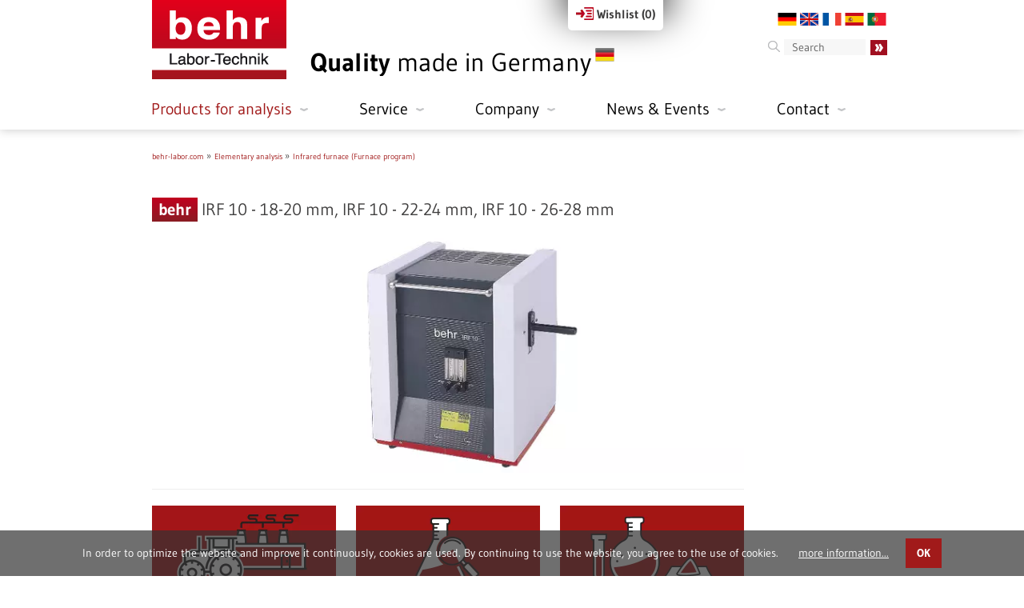

--- FILE ---
content_type: text/html;charset=UTF-8
request_url: https://behr-labor.com/en/products/product-details/analyse_elementaire_four_a_infrarouge_programme_du_four.420.html
body_size: 12037
content:
<!DOCTYPE html>
<html lang="en">

<!-- Mirrored from behr-labor.com/en/products/product-details/analyse_elementaire_four_a_infrarouge_programme_du_four.420.html by HTTrack Website Copier/3.x [XR&CO'2014], Mon, 09 Sep 2024 06:19:32 GMT -->
<!-- Added by HTTrack --><meta http-equiv="content-type" content="text/html;charset=utf-8" /><!-- /Added by HTTrack -->
<head>

      <meta charset="utf-8">
    <title>IRF 10 - 18-20 mm, IRF 10 - 22-24 mm, IRF 10 - 26-28 mm - behr Labor (EN)</title>
    <base >
    
          <meta name="robots" content="index,follow">
      <meta name="Behr-Labor" content="Behr Labor Products and history.">
      <meta name="keywords" content="Behr Labor Products and history.">
      
      <meta name="google-site-verification" content="88FCUb3cb2KQOElkSKhHtG4r7uHB1sS36wfu_XnR2EU" />
    
    <style type="text/css">
      body {
      	overflow: hidden;
      }
      /* Preloader */
      #preloader {
      	position: fixed;
      	top:0;
      	left:0;
      	right:0;
      	bottom:0;
      	background-color:#fff;
      	z-index:501;
      }
      #status {
      	width:200px;
      	height:200px;
      	position:absolute;
      	left:50%;
      	top:50%;
      	background-image:url(../../../files/behr-labor_theme/images/preload.gif);
      	background-repeat:no-repeat;
      	background-position:center;
      	margin:-100px 0 0 -100px;
      }
    </style>

    <meta name="viewport" content="width=device-width,initial-scale=1.0">
    <style>#right{width:160px}#container{padding-right:160px}</style>
    <link rel="stylesheet" href="../../../assets/css/25cdc71778a4.css">
<!--[gte IE 9]><link rel="stylesheet" href="assets/css/ie9.css"><![endif]-->
        <script src="../../../assets/js/944dce7e24eb.js"></script>
<link rel="shortcut icon" type="image/x-icon" href="../../../files/behr-labor_theme/images/favicon.ico">
<link rel="alternate" hreflang="de" href="../../../de/produktdetails/analyse_elementaire_four_a_infrarouge_programme_du_four.420.html">
<link rel="alternate" hreflang="en" href="analyse_elementaire_four_a_infrarouge_programme_du_four.420.html">
<link rel="alternate" hreflang="fr" href="../../../fr/produits/details-sur-le-produit/analyse_elementaire_four_a_infrarouge_programme_du_four.420.html">
<link rel="alternate" hreflang="es" href="../../../es/productos/los-detalles-del-producto/analyse_elementaire_four_a_infrarouge_programme_du_four.420.html">
<link rel="alternate" hreflang="pt" href="../../../pt/produtos/detalhes-do-produto/analyse_elementaire_four_a_infrarouge_programme_du_four.420.html">

          <!--[if lt IE 9]><script src="assets/html5shiv/3.7.2/html5shiv-printshiv.min.js"></script><![endif]-->
        
    <!--[if gte IE 9]>
      <style type="text/css">
        .gradient {
           filter: none;
        }
      </style>
    <![endif]-->

<link rel="stylesheet" href="https://cdn.jsdelivr.net/npm/notyf@3/notyf.min.css"></head>

<body id="top" class="win other  std">

  <div id="preloader">
  	<div id="status">&nbsp;</div>
  </div>

      
                        <header id="header">
            <div class="inside">
              
<!-- indexer::stop -->


<div class="ce_image block" id="logo">

  
  
  <figure class="image_container">

          <a href="../../index.html" title="Laboratory equipment">
    
    

<img src="../../../files/behr-labor_files/behr-labor-technik/logo-behr-labor-technik.gif" width="168" height="99" alt="behr Labor-Technik" title="Laboratory equipment">



          </a>
    
    
  </figure>


</div>








<div class="ce_text block" id="claim">

  
  

<div class="spacing">

      <p><strong>Quality</strong> made in Germany</p>  
  
  
</div>

</div>






<div class="clear"></div>
<div id="bg_shade"></div>
<div id="cart_header_info"></div>
<div id="cart_header">
	<div class="cart_header_content">
		
		
<div class="ng_behr_pim_products mod_ng_behr_pim_products_cart block">

    
    <form action="#" method="post" id="request_offer" name="request_offer" >
        <div class="items">
                            <h3>Note</h3>
                <p>There are no items in your wishlist.</p>
                    </div>

            </form>

            <div class="footer">
                                    <a href="../../wishlist.html"><strong class="behr">to the entire wishlist</strong></a>
        </div>

        <div class="static_translations">
            <span id="translation_note">Note</span>
            <span id="translation_this_article_is_already_on_the_wishlist">This article is already on the wishlist</span>
            <span id="translation_the_article_x_is_being_added_to_the_wishlist">The article ###ARTICLE### is being added to the wishlist...</span>
            <span id="translation_the_article_x_is_being_removed_from_the_wishlist">The article ###ARTICLE### is being removed from the wishlist...</span>
        </div>
    
</div>
		
		
		
		
	</div>
	<div class="button_wrapper">
		<a href="../../wishlist.html">
			<img src="../../../files/behr-labor_theme/images/icons/merkliste_add_icon.webp" />
			
			Wishlist
			
			
			
			
			(<span id="cart_header_count">...</span>)
		</a>
		<div class="left">
			<!--img src="system/modules/ng_behr_pim_products/assets/button_left.webp" /-->
		</div>
		<div class="right">
			<!--img src="system/modules/ng_behr_pim_products/assets/button_right.webp" /-->
		</div>
	</div>
</div>
<div id="cart_mini" style="height: 2.3rem;">
	
	<a href="../../wishlist.html" title="Wishlist">Wishlist</a>
	
	
	
	
</div>
<div id="language">
<!-- indexer::stop -->
<nav class="mod_changelanguage block" itemscope="" itemtype="http://schema.org/SiteNavigationElement">


<ul class="level_1">
            <li class="lang-de first"><a href="../../../de/produktdetails/analyse_elementaire_four_a_infrarouge_programme_du_four.420.html" title="Produktdetails" class="lang-de first" hreflang="de" lang="de">DE</a></li>
                <li class="lang-en active"><span class="lang-en active">EN</span></li>
                <li class="lang-fr"><a href="../../../fr/produits/details-sur-le-produit/analyse_elementaire_four_a_infrarouge_programme_du_four.420.html" title="Détails sur le produit" class="lang-fr" hreflang="fr" lang="fr">FR</a></li>
                <li class="lang-es"><a href="../../../es/productos/los-detalles-del-producto/analyse_elementaire_four_a_infrarouge_programme_du_four.420.html" title="Los detalles del producto" class="lang-es" hreflang="es" lang="es">ES</a></li>
                <li class="lang-pt last"><a href="../../../pt/produtos/detalhes-do-produto/analyse_elementaire_four_a_infrarouge_programme_du_four.420.html" title="Detalhes do produto" class="lang-pt last" hreflang="pt" lang="pt">PT</a></li>
      </ul>

</nav>
<!-- indexer::continue -->
</div>
<div id="search">
	
	
<!-- indexer::stop -->
<div class="ce_form tableless block">

  
  <form action="/search.html" id="f5" method="get" enctype="application/x-www-form-urlencoded">
    <div class="formbody">
                          

  <div class="widget widget-text">
          <label for="ctrl_62">
              Keywords          </label>
  
      
  <input type="text" name="keywords" id="ctrl_62" class="text" value="" placeholder="Search">

      <input type="submit" id="ctrl_62_submit" class="submit" value="search">
    </div>

          </div>
  </form>

</div>
<!-- indexer::continue -->

	
	
	
	
	
</div>
<div id="search_mini">
	
	<a href="../../search.html" title="Search">Search</a>
	
	
	
	
</div>
<div class="clear"></div>
<!-- indexer::continue -->
<!-- indexer::stop -->
<nav class="mod_navigation block" id="navMain">

  
  <a href="analyse_elementaire_four_a_infrarouge_programme_du_four.420.html#skipNavigation72" class="invisible">Skip navigation</a>

  <ul class="level_1">

      <li class="submenu trail analyse first">
      <a href="../../products.html" title="Products for analysis" class="submenu trail analyse first" aria-haspopup="true">
        Products for analysis
      </a>
      
    <div class="ng_behr_pim_products">
        <ul class="menu level_2">
                            <li class="submenu productList ">
                    <a class="submenu productList" href="../behr_labor.com_food_feed_analysis.2.html">
                        <span>Food & feed analysis</span>
                    </a>
                    <ul><li class="branch">  <a href="../food_feed_analysis_nitrogen_determination_according_to_kjeldahl.3.html" data-object-id="3">    <span>Nitrogen determination according to Kjeldahl</span>  </a></li><li class="branch">  <a href="../food_feed_analysis_extraction.8.html" data-object-id="8">    <span>Extraction</span>  </a></li><li class="branch">  <a href="../food_feed_analysis_crude_fiber.13.html" data-object-id="13">    <span>Crude fiber</span>  </a></li><li class="branch">  <a href="../food_feed_analysis_reflux_distillation.19.html" data-object-id="19">    <span>Reflux distillation</span>  </a></li><li class="branch">  <a href="../food_feed_analysis_further_determinations.20.html" data-object-id="20">    <span>Further determinations</span>  </a></li><li class="branch_leaf">  <a href="food_feed_analysis_filtration_unit_determination_of_fibers.104.html" data-object-id="104">    <span>Determination of fibers</span>  </a></li></ul>                </li>
                            <li class="submenu productList ">
                    <a class="submenu productList" href="../behr_labor.com_environmental_analysis.28.html">
                        <span>Environmental analysis</span>
                    </a>
                    <ul><li class="branch">  <a href="../environmental_analysis_sampling.29.html" data-object-id="29">    <span>Sampling</span>  </a></li><li class="branch">  <a href="../environmental_analysis_elution_equipment.36.html" data-object-id="36">    <span>Elution equipment</span>  </a></li><li class="branch">  <a href="../environmental_analysis_chemical_determination.41.html" data-object-id="41">    <span>Chemical determination</span>  </a></li><li class="branch">  <a href="../environmental_analysis_biological_determination.44.html" data-object-id="44">    <span>Biological determination</span>  </a></li></ul>                </li>
                            <li class="submenu productList ">
                    <a class="submenu productList" href="../behr_labor.com_elementary_analysis.56.html">
                        <span>Elementary analysis</span>
                    </a>
                    <ul><li class="branch">  <a href="../elementary_analysis_halogen_analysis.57.html" data-object-id="57">    <span>Halogen analysis</span>  </a></li><li class="branch_leaf">  <a href="elementary_analysis_infrared_furnace_furnace_program.420.html" data-object-id="420">    <span>Furnace program</span>  </a></li></ul>                </li>
                            <li class="submenu productList ">
                    <a class="submenu productList" href="../behr_labor.com_other_laboratory_instruments.427.html">
                        <span>Other laboratory instruments</span>
                    </a>
                    <ul><li class="branch_leaf">  <a href="other_laboratory_instruments_recirculation_cooler_recirculation_cooler.428.html" data-object-id="428">    <span>Recirculation cooler</span>  </a></li><li class="branch_leaf">  <a href="other_laboratory_instruments_laboratory_hose_pump_hose_pumps.430.html" data-object-id="430">    <span>Hose pumps</span>  </a></li><li class="branch_leaf">  <a href="other_laboratory_instruments_monitoring_unit_cooling_water_monitor.433.html" data-object-id="433">    <span>Cooling water monitor</span>  </a></li><li class="branch">  <a href="../other_laboratory_instruments_heating_units.435.html" data-object-id="435">    <span>Heating units</span>  </a></li><li class="branch">  <a href="../other_laboratory_instruments_custom_products.501.html" data-object-id="501">    <span>Custom products</span>  </a></li></ul>                </li>
                    </ul>
    </div>

    </li>
  
                <li class="submenu first">
          <a href="../../service.html" title="Service" class="submenu first" aria-haspopup="true">
            Service          </a>
          <ul class="level_2">

  
                <li class="first">
          <a href="../../service/productfilter.html" title="Productfilter" class="first">
            Productfilter          </a>
                  </li>
                      <li>
          <a href="../../service/service-consulting.html" title="Service &amp; Consulting">
            Service & Consulting          </a>
                  </li>
                      <li>
          <a href="../../service/behrotest-maintenance-sets.html" title="behrotest maintenance sets">
            behrotest maintenance sets          </a>
                  </li>
                      <li>
          <a href="../../service/little-helpers-from-behr.html" title="Little helpers from behr">
            Little helpers from behr          </a>
                  </li>
                      <li>
          <a href="../../service/applications.html" title="Applications">
            Applications          </a>
                  </li>
                      <li>
          <a href="../../service/fields-of-application-for-behr-products.html" title="Fields of application for behr products">
            Fields of application for behr products          </a>
                  </li>
                      <li>
          <a href="../../service/din-en-iso-standards.html" title="DIN/EN/ISO standards">
            DIN/EN/ISO standards          </a>
                  </li>
                      <li class="last">
          <a href="../../service/downloads.html" title="Downloads" class="last">
            Downloads          </a>
                  </li>
        </ul>
        </li>
                      <li class="submenu">
          <a href="../../company.html" title="Company" class="submenu" aria-haspopup="true">
            Company          </a>
          <ul class="level_2">

  
                <li class="first">
          <a href="../../company/id-5-reasons-for-behr.html" title="5 reasons for behr" class="first">
            5 reasons for behr          </a>
                  </li>
                      <li>
          <a href="../../company/the-behr-kiss-system.html" title="The behr KISS system">
            The behr KISS system          </a>
                  </li>
                      <li>
          <a href="../../company/quality-made-in-germany.html" title="Quality made in Germany">
            Quality made in Germany          </a>
                  </li>
                      <li>
          <a href="../../company/behr-international.html" title="behr International">
            behr International          </a>
                  </li>
                      <li>
          <a href="../../company/history.html" title="History">
            History          </a>
                  </li>
                      <li>
          <a href="../../company/research-development.html" title="Research &amp; Development">
            Research & Development          </a>
                  </li>
                      <li class="last">
          <a href="../../company/environmentally-conscious-company.html" title="Environmentally conscious company" class="last">
            Environmentally conscious company          </a>
                  </li>
        </ul>
        </li>
                      <li class="submenu">
          <a href="../../news-events.html" title="News &amp; Events" class="submenu" aria-haspopup="true">
            News & Events          </a>
          <ul class="level_2">

  
                <li class="first">
          <a href="../../news-events/news/contribution-to-labo-online-how-the-rivers-became-clean-again.html" title="News" class="first">
            News          </a>
                  </li>
                      <li>
          <a href="../../news-events/training.html" title="Training">
            Training          </a>
                  </li>
                      <li>
          <a href="../../news-events/trade-fair.html" title="Trade fair">
            Trade fair          </a>
                  </li>
                      <li class="last">
          <a href="../../news-events/careers.html" title="Careers" class="last">
            Careers          </a>
                  </li>
        </ul>
        </li>
                      <li class="submenu last">
          <a href="../../contact/direct-contact.html" title="Contact" class="submenu last" aria-haspopup="true">
            Contact          </a>
          <ul class="level_2">

  
                <li class="first">
          <a href="../../contact/direct-contact.html" title="Direct contact" class="first">
            Direct contact          </a>
                  </li>
                      <li>
          <a href="../../contact/directions.html" title="Directions">
            Directions          </a>
                  </li>
                      <li class="last">
          <a href="../../contact/online-inquiry.html" title="Online inquiry" class="last">
            Online inquiry          </a>
                  </li>
        </ul>
        </li>
        </ul>

  <a id="skipNavigation72" class="invisible">&nbsp;</a>

</nav>
<!-- indexer::continue -->

<!-- indexer::stop -->
<div class="mod_mobile_menu block">

  
  
<div id="mobile-menu-128-trigger" class="mobile_menu_trigger">
    <span class="icon"></span>

Navigation




</div>

<div id="mobile-menu-128" class="mobile_menu">
    <div class="inner">
        <nav class="home"><ul class="block"><li><a href="../../index.html" title="Laboratory equipment">Home</a></li></ul></nav>
<nav class="nav_pim block">
  <ul class="level_1">
    <li class="regular submenu inner submenu_hide">
      <a href="../../products.html" title="Products">Products</a>      
    
        <ul class="menu level_2">
                            <li class="submenu productList ">
                    <a class="submenu productList" href="../behr_labor.com_food_feed_analysis.2.html">
                        Food & feed analysis
                    </a>
                    <ul><li class="regular leaf">  <a href="../food_feed_analysis_nitrogen_determination_according_to_kjeldahl.3.html" data-object-id="3">    Nitrogen determination according to Kjeldahl  </a></li><li class="regular leaf">  <a href="../food_feed_analysis_extraction.8.html" data-object-id="8">    Extraction  </a></li><li class="regular leaf">  <a href="../food_feed_analysis_crude_fiber.13.html" data-object-id="13">    Crude fiber  </a></li><li class="regular leaf">  <a href="../food_feed_analysis_reflux_distillation.19.html" data-object-id="19">    Reflux distillation  </a></li><li class="regular leaf">  <a href="../food_feed_analysis_further_determinations.20.html" data-object-id="20">    Further determinations  </a></li><li class="regular leaf">  <a href="food_feed_analysis_filtration_unit_determination_of_fibers.104.html" data-object-id="104">    Determination of fibers  </a></li></ul>                </li>
                            <li class="submenu productList ">
                    <a class="submenu productList" href="../behr_labor.com_environmental_analysis.28.html">
                        Environmental analysis
                    </a>
                    <ul><li class="regular leaf">  <a href="../environmental_analysis_sampling.29.html" data-object-id="29">    Sampling  </a></li><li class="regular leaf">  <a href="../environmental_analysis_elution_equipment.36.html" data-object-id="36">    Elution equipment  </a></li><li class="regular leaf">  <a href="../environmental_analysis_chemical_determination.41.html" data-object-id="41">    Chemical determination  </a></li><li class="regular leaf">  <a href="../environmental_analysis_biological_determination.44.html" data-object-id="44">    Biological determination  </a></li></ul>                </li>
                            <li class="submenu productList ">
                    <a class="submenu productList" href="../behr_labor.com_elementary_analysis.56.html">
                        Elementary analysis
                    </a>
                    <ul><li class="regular leaf">  <a href="../elementary_analysis_halogen_analysis.57.html" data-object-id="57">    Halogen analysis  </a></li><li class="regular leaf">  <a href="elementary_analysis_infrared_furnace_furnace_program.420.html" data-object-id="420">    Furnace program  </a></li></ul>                </li>
                            <li class="submenu productList ">
                    <a class="submenu productList" href="../behr_labor.com_other_laboratory_instruments.427.html">
                        Other laboratory instruments
                    </a>
                    <ul><li class="regular leaf">  <a href="other_laboratory_instruments_recirculation_cooler_recirculation_cooler.428.html" data-object-id="428">    Recirculation cooler  </a></li><li class="regular leaf">  <a href="other_laboratory_instruments_laboratory_hose_pump_hose_pumps.430.html" data-object-id="430">    Hose pumps  </a></li><li class="regular leaf">  <a href="other_laboratory_instruments_monitoring_unit_cooling_water_monitor.433.html" data-object-id="433">    Cooling water monitor  </a></li><li class="regular leaf">  <a href="../other_laboratory_instruments_heating_units.435.html" data-object-id="435">    Heating units  </a></li><li class="regular leaf">  <a href="../other_laboratory_instruments_custom_products.501.html" data-object-id="501">    Custom products  </a></li></ul>                </li>
                    </ul>
    
    </li>
  </ul>
</nav>
<!-- indexer::stop -->
<nav class="mod_backboneit_navigation_menu block">

<a href="analyse_elementaire_four_a_infrarouge_programme_du_four.420.html#skipNavigation168" class="invisible">Skip navigation</a>
<ul class="level_1">
            <li class="regular submenu inner first"><a href="../../service.html" title="Service" class="regular submenu inner first" aria-haspopup="true">Service</a>
<ul class="level_2">
            <li class="regular leaf first"><a href="../../service/productfilter.html" title="Productfilter" class="regular leaf first">Productfilter</a></li>
                <li class="regular leaf"><a href="../../service/service-consulting.html" title="Service &amp; Consulting" class="regular leaf">Service & Consulting</a></li>
                <li class="regular leaf"><a href="../../service/behrotest-maintenance-sets.html" title="behrotest maintenance sets" class="regular leaf">behrotest maintenance sets</a></li>
                <li class="regular leaf"><a href="../../service/little-helpers-from-behr.html" title="Little helpers from behr" class="regular leaf">Little helpers from behr</a></li>
                <li class="regular leaf"><a href="../../service/applications.html" title="Applications" class="regular leaf">Applications</a></li>
                <li class="regular leaf"><a href="../../service/fields-of-application-for-behr-products.html" title="Fields of application for behr products" class="regular leaf">Fields of application for behr products</a></li>
                <li class="regular leaf"><a href="../../service/din-en-iso-standards.html" title="DIN/EN/ISO standards" class="regular leaf">DIN/EN/ISO standards</a></li>
                <li class="regular leaf last"><a href="../../service/downloads.html" title="Downloads" class="regular leaf last">Downloads</a></li>
      </ul>
</li>
                <li class="regular submenu inner"><a href="../../company.html" title="Company" class="regular submenu inner" aria-haspopup="true">Company</a>
<ul class="level_2">
            <li class="regular leaf first"><a href="../../company/id-5-reasons-for-behr.html" title="5 reasons for behr" class="regular leaf first">5 reasons for behr</a></li>
                <li class="regular leaf"><a href="../../company/the-behr-kiss-system.html" title="The behr KISS system" class="regular leaf">The behr KISS system</a></li>
                <li class="regular leaf"><a href="../../company/quality-made-in-germany.html" title="Quality made in Germany" class="regular leaf">Quality made in Germany</a></li>
                <li class="regular leaf"><a href="../../company/behr-international.html" title="behr International" class="regular leaf">behr International</a></li>
                <li class="regular leaf"><a href="../../company/history.html" title="History" class="regular leaf">History</a></li>
                <li class="regular leaf"><a href="../../company/research-development.html" title="Research &amp; Development" class="regular leaf">Research & Development</a></li>
                <li class="regular leaf last"><a href="../../company/environmentally-conscious-company.html" title="Environmentally conscious company" class="regular leaf last">Environmentally conscious company</a></li>
      </ul>
</li>
                <li class="regular submenu inner"><a href="../../news-events.html" title="News &amp; Events" class="regular submenu inner" aria-haspopup="true">News & Events</a>
<ul class="level_2">
            <li class="forward leaf first"><a href="../../news-events/news/contribution-to-labo-online-how-the-rivers-became-clean-again.html" title="News" class="forward leaf first">News</a></li>
                <li class="regular leaf"><a href="../../news-events/training.html" title="Training" class="regular leaf">Training</a></li>
                <li class="regular leaf"><a href="../../news-events/trade-fair.html" title="Trade fair" class="regular leaf">Trade fair</a></li>
                <li class="regular leaf last"><a href="../../news-events/careers.html" title="Careers" class="regular leaf last">Careers</a></li>
      </ul>
</li>
                <li class="forward submenu inner"><a href="../../contact/direct-contact.html" title="Contact" class="forward submenu inner" aria-haspopup="true">Contact</a>
<ul class="level_2">
            <li class="regular leaf first"><a href="../../contact/direct-contact.html" title="Direct contact" class="regular leaf first">Direct contact</a></li>
                <li class="regular leaf"><a href="../../contact/directions.html" title="Directions" class="regular leaf">Directions</a></li>
                <li class="regular leaf last"><a href="../../contact/online-inquiry.html" title="Online inquiry" class="regular leaf last">Online inquiry</a></li>
      </ul>
</li>
                <li class="regular leaf"><a href="../../search.html" title="Search" class="regular leaf">Search</a></li>
                <li class="regular leaf"><a href="../../general-terms-of-business.html" title="General Terms of Business" class="regular leaf">General Terms of Business</a></li>
                <li class="regular leaf"><a href="../../data-protection.html" title="Data protection" class="regular leaf">Data protection</a></li>
                <li class="regular leaf last"><a href="../../imprint.html" title="Imprint" class="regular leaf last">Imprint</a></li>
      </ul> 
<a name="skipNavigation168" id="skipNavigation168" class="invisible">&nbsp;</a>

</nav>
<!-- indexer::continue -->    </div>
</div>

<script>
(function($) {
    $('#mobile-menu-128').mobileMenu({
                'animation': true,
        'animationSpeed': 500,
                'breakPoint': 939,
        'offCanvas': false,
        'overlay': true,
        'disableNavigation': false,
        'parentTogglers': false,
        'closeOnLinkClick': false,
        'keepInPlace': false,
        'position': 'right',
        'size': '50',        'trigger': $('#mobile-menu-128-trigger')
    });
})(jQuery);
</script>


</div>
<!-- indexer::continue -->
            </div>
          </header>
                    
        
          
          
    <div id="wrapper">

              <div id="container">

                      <div id="main">
              <div class="inside">
                
    <div class="ng_behr_pim_products">
        <ul class="breadcrumb">
                                                <li class="branch">
                        <a href="../no_parent_object_behr_labor.com.1.html">
                                                        behr-labor.com                        </a>
                    </li>
                                                                <li class="branch">
                        <a href="../behr_labor.com_elementary_analysis.56.html">
                                                        Elementary analysis                        </a>
                    </li>
                                                                <li class="branch_leaf">
                        <a href="elementary_analysis_infrared_furnace_furnace_program.420.html">
                                                        Infrared furnace (Furnace program)                        </a>
                    </li>
                                    </ul>
    </div>

<div class="mod_article first last block" id="product-details">

  
  <!-- indexer::stop -->
<div class="ng_behr_pim_products mod_ng_behr_pim_products_details block">


    <div class="leaf">
        <div class="leaf ce_image block">
            <h1>
                <strong class="behr">behr</strong>
                <!-- Elementary analysis - Infrared furnace -->
<!-- indexer::continue -->
IRF 10 - 18-20 mm, IRF 10 - 22-24 mm, IRF 10 - 26-28 mm<!-- indexer::stop -->
            </h1>

                        <div data-attribute-id="10" data-attribute-name="Product image (product)" data-datatype-name="Datei" data-template-name="_value_file.php">
            
<figure class="image_container">
            <!--a href="/assets/ng_behr_pim_products/files/elementary_analysis_infrared_furnace_furnace_program_420_10_0_2.webp" data-lightbox="/assets/ng_behr_pim_products/files/elementary_analysis_infrared_furnace_furnace_program_420_10_0_2.webp" target="_blank"-->
        <img src="../../../assets/ng_behr_pim_products/files/elementary_analysis_infrared_furnace_furnace_program_420_10_0_2.webp" alt="Elementary analysis - Infrared furnace (Furnace program)" />
    <!--/a-->
</figure>        </div>
            </div>
<!-- indexer::continue -->
        <div class="attribute-groups">
            <div class="attribute-group">
                <img src="../../../files/behr-labor_theme/images/bhr_area.webp" />
                <b>Areas of use</b>
                <p>
                            <span><span>
                </p>
            </div>
            <div class="attribute-group">
                <img src="../../../files/behr-labor_theme/images/bhr_parameter.webp" />
                <b>Parameter to be analyzed</b>
                <p>
                            <span><span>
                </p>
            </div>
            <div class="attribute-group">
                <img src="../../../files/behr-labor_theme/images/bhr_material.webp" />
                <b>Sample material</b>
                <p>
                            <span><span>
                </p>
            </div>
        </div>




        <div class="tabs">
            <div id="tabs">
                <ul>
                    <li><a href="#overview" id="tab_overview">Overview</a></li>
                    <li><a href="#technical_data" id="tab_technical_data">Technical data</a></li>
                    <li><a href="#benefits" id="tab_benefits">Benefits</a></li>
                    <li><a href="#areas_of_use" id="tab_areas_of_use">Areas of use</a></li>
                    <li><a href="#download" id="tab_download">Download</a></li>
                </ul>

                <div id="overview" class="ce_text">
                    <h2>
                                    <div data-attribute-id="122" data-attribute-name="Heading (product description)" data-datatype-name="Textzeile" data-template-name="_value_string.php">
            <p>The programmable infrared furnace behr IRF 10</p>        </div>
                        </h2>
                                <div data-attribute-id="214" data-attribute-name="Animationen (Produkt)" data-datatype-name="Dateiliste (Animations)" data-template-name="_value_file_list_animations.php">
            
        </div>
                        <div class="clearfix"></div>
                                <div data-attribute-id="123" data-attribute-name="Teaser (product description)" data-datatype-name="Textfeld" data-template-name="_value_text.php">
                <p>The programmable infrared furnace behr IRF 10 - the optimum solution for many tasks in the lab, e.g.:</p>
        </div>
                                    <div data-attribute-id="124" data-attribute-name="Continuous text (product description)" data-datatype-name="Textfeld" data-template-name="_value_text.php">
                <p></p>
        </div>
                                    <div data-attribute-id="152" data-attribute-name="List (product description)" data-datatype-name="Textfeld (als HTML-Liste)" data-template-name="_value_text_ul.php">
            
    <ul>
                    <li>Thermal-oxidative or reductive digestion of various sample materials for sample quantities of 10 mg to 1 g (depending on sample material)</li>
                    <li> Thermoanalysis</li>
                    <li> Targeted fractioned desorption of organic compounds of carrier materials</li>
                    <li> Pyrolysis</li>
                    <li> Drying</li>
                    <li> Targeted evaporation of sample constituents and sample materials</li>
                    <li> Combustion gases can be transferred for further analysis (e.g. ion chromatography, coulometrics) to an absorption liquid. In addition, the transfer to online analysis (e.g. infrared spectroscopy) is also possible. The behr IRF 10 heats with radiated heat.</li>
                    <li> An infrared beam is located in the combustion line of a cylinder with elliptical cross sections.</li>
                    <li> Its radiation is reflected on the gold-coated interior surface of the cylinder and focused in the combustion line. A quartz combustion pipe is located there as a carrier for the sample material.</li>
                    <li> The user can transfer the samples to the quartz pipe with a sample boat made of quartz glass, ceramics and another inert material. </li>
                    <li> The temperature measurement is performed by an Ni-CrNi thermo element. It is located at the outer wall of the quartz combustion pipe in the inner chamber of the furnace cylinder.</li>
                    <li> Temperature range up to 1150 °C</li>
                    <li> Extremely short heating time (e.g. from room temperature to 1000 °C in 10 sec.)</li>
                    <li> Up to 5 ramps and 5 heating rates can be freely programmed. This program manages the individual analysis phases exactly and reproducibly, the sample boat stays in the same position during this at all times.</li>
                    <li> Cooling with "heat pipes" - no cooling water required</li>
                    <li> Quick cooling down thanks to the "heat pipe technology"</li>
                    <li> Viewable combustion chamber; The user can move the upper cylinder bowl (furnace lid) on wheels to the back</li>
                    <li> The use of quartz combustion pipes with different measurements enables the adjustment to different applications, sample material and sample quantities</li>
                    <li> Two through-flow quantity meters for the connection of 2 gases, e.g. oxygen and inert gas</li>
                    <li> Serial interface RS232</li>
                    <li> Control possible via PC</li>
            </ul>
        </div>
                                    <div data-attribute-id="220" data-attribute-name="Fließtext unterhalb der Liste (Produktbeschreibung)" data-datatype-name="Textfeld" data-template-name="_value_text.php">
                <p></p>
        </div>
                    </div>

                <div id="technical_data" class="ce_text">
                    
    <table class="technical-data">
        <thead>
        <tr>
            <th>&nbsp;</th>
                            <th data-node-id="447">
                                                                                            <a href="../../../assets/ng_behr_pim_products/files/elementary_analysis_infrared_furnace_furnace_program_irf_10_18_20_mm_b00218559_447_208_0_2.webp" data-lightbox="/assets/ng_behr_pim_products/files/elementary_analysis_infrared_furnace_furnace_program_irf_10_18_20_mm_b00218559_447_208_0_2.webp" target="_blank">
                            <img src="../../../assets/ng_behr_pim_products/files/elementary_analysis_infrared_furnace_furnace_program_irf_10_18_20_mm_b00218559_447_208_0_2.webp" alt="Elementary analysis - Infrared furnace (Furnace program) - IRF 10 - 18-20 mm [B00218559]" width="100%" height="auto" />
                        </a>
                                    </th>
                            <th data-node-id="448">
                                                                                            <a href="../../../assets/ng_behr_pim_products/files/elementary_analysis_infrared_furnace_furnace_program_irf_10_22_24_mm_b00218585_448_208_0_2.webp" data-lightbox="/assets/ng_behr_pim_products/files/elementary_analysis_infrared_furnace_furnace_program_irf_10_22_24_mm_b00218585_448_208_0_2.webp" target="_blank">
                            <img src="../../../assets/ng_behr_pim_products/files/elementary_analysis_infrared_furnace_furnace_program_irf_10_22_24_mm_b00218585_448_208_0_2.webp" alt="Elementary analysis - Infrared furnace (Furnace program) - IRF 10 - 22-24 mm [B00218585]" width="100%" height="auto" />
                        </a>
                                    </th>
                            <th data-node-id="449">
                                                                                            <a href="../../../assets/ng_behr_pim_products/files/elementary_analysis_infrared_furnace_furnace_program_irf_10_26_28_mm_b00218586_449_208_0_2.webp" data-lightbox="/assets/ng_behr_pim_products/files/elementary_analysis_infrared_furnace_furnace_program_irf_10_26_28_mm_b00218586_449_208_0_2.webp" target="_blank">
                            <img src="../../../assets/ng_behr_pim_products/files/elementary_analysis_infrared_furnace_furnace_program_irf_10_26_28_mm_b00218586_449_208_0_2.webp" alt="Elementary analysis - Infrared furnace (Furnace program) - IRF 10 - 26-28 mm [B00218586]" width="100%" height="auto" />
                        </a>
                                    </th>
                    </tr>
        <tr>
            <th></th>
                            <th data-node-id="447"><nobr>IRF 10 - 18-20 mm</nobr></th>
                            <th data-node-id="448"><nobr>IRF 10 - 22-24 mm</nobr></th>
                            <th data-node-id="449"><nobr>IRF 10 - 26-28 mm</nobr></th>
                    </tr>
        </thead>
        <tbody>
                    <tr data-attribute-id="3">
                <th><nobr>Item number</nobr></th>
                <td data-node-id="447" data-object-attribute-value="B00218559">            
            B00218559        
    </td><td data-node-id="448" data-object-attribute-value="B00218585">            
            B00218585        
    </td><td data-node-id="449" data-object-attribute-value="B00218586">            
            B00218586        
    </td>            </tr>
                    <tr data-attribute-id="5">
                <th><nobr>Packaging quantity</nobr></th>
                <td colspan="3" data-node-id="449" data-object-attribute-value="1">            
            1        
    </td>            </tr>
                    <tr data-attribute-id="17">
                <th><nobr>Width (in cm)</nobr></th>
                <td data-node-id="447" data-object-attribute-value="35">            
            35.00        
    </td><td data-node-id="448" data-object-attribute-value="36">            
            36.00        
    </td><td data-node-id="449" data-object-attribute-value="36">            
            36.00        
    </td>            </tr>
                    <tr data-attribute-id="18">
                <th><nobr>Depth (in cm)</nobr></th>
                <td colspan="3" data-node-id="449" data-object-attribute-value="44">            
            44.00        
    </td>            </tr>
                    <tr data-attribute-id="19">
                <th><nobr>Height (in cm)</nobr></th>
                <td colspan="3" data-node-id="449" data-object-attribute-value="42">            
            42.00        
    </td>            </tr>
                    <tr data-attribute-id="46">
                <th><nobr>Sample positions</nobr></th>
                <td colspan="3" data-node-id="449" data-object-attribute-value="1">            
            1        
    </td>            </tr>
                    <tr data-attribute-id="102">
                <th><nobr>Heater capacity (in kW)</nobr></th>
                <td colspan="3" data-node-id="449" data-object-attribute-value="1.5">            
            1.50        
    </td>            </tr>
                    <tr data-attribute-id="103">
                <th><nobr>Tube diameter external (in mm)</nobr></th>
                <td data-node-id="447" data-object-attribute-value="18 to 20">            
            18 to 20        
    </td><td data-node-id="448" data-object-attribute-value="20 to 22">            
            20 to 22        
    </td><td data-node-id="449" data-object-attribute-value="24 to 26">            
            24 to 26        
    </td>            </tr>
                    <tr data-attribute-id="104">
                <th><nobr>Oven temperature (in °C)</nobr></th>
                <td colspan="3" data-node-id="449" data-object-attribute-value="1150">            
            1150        
    </td>            </tr>
                    <tr data-attribute-id="105">
                <th><nobr>Heatable length (in mm)</nobr></th>
                <td colspan="3" data-node-id="449" data-object-attribute-value="200">            
            200.00        
    </td>            </tr>
                </tbody>
    </table>
                </div>

                <div id="benefits" class="ce_text">
                                                                        <div data-attribute-id="11" data-attribute-name="List (benefits)" data-datatype-name="Textfeld (als HTML-Liste)" data-template-name="_value_text_ul.php">
            
    <ul>
                    <li>Temperature range up to 1150 °C</li>
                    <li> Extremely short heating time (e.g. from room temperature to 1000°C in 10 sec.)</li>
                    <li> Up to 5 ramps and 5 heating rates can be freely programmed. This program manages the individual analysis phases exactly and reproducibly, the sample boat stays in the same position during this at all times. </li>
                    <li> Cooling with "heat pipes" - no cooling water required</li>
                    <li> Quick cooling down thanks to the "heat pipe technology"</li>
                    <li> Viewable combustion chamber; The user can move the upper cylinder bowl (furnace lid) on wheels to the back</li>
                    <li> The use of quartz combustion pipes with different dimensions enables  </li>
                    <li> the adjustment of different applications, sample materials and sample quantities</li>
                    <li> Two through-flow quantity meters for the connection of 2 gases, e.g. oxygen and inert gas</li>
                    <li> Serial interface RS232</li>
                    <li> Control possible via PC</li>
            </ul>
        </div>
                        
                                                                                                                                                                                                                                                                                                                                                                                                </div>

                <div id="areas_of_use" class="ce_text">
                                <div data-attribute-id="13" data-attribute-name="Area of application" data-datatype-name="Listenauswahl mehrfach" data-template-name="_value_list_multi.php">
            
    <!--<p>No values found.</p>-->



        </div>
                    </div>

                <div id="download" class="ce_text">
                    
    <p>No downloads present.</p>
                </div>
            </div>
        </div>

        <div class="leafs ce_text block">
            <h2>Article</h2>
            
    <table class="article-list">
        <thead>
            <tr>
                <th></th>
                <th></th>
                <th>Art.-No.</th>
                <th></th>
            </tr>
        </thead>
        <tbody>
                            <tr data-node-id="447">
                    <td>IRF 10 - 18-20 mm</td>
                    <td>            
            IRF 10, programmable infrared furnace, without quartz pipe, for quartz pipes with an outer diameter of 18 - 20 mm        
    </td>
                    <td>            <div data-attribute-id="3" data-attribute-name="Item number" data-datatype-name="Artikelnummer" data-template-name="_value_artno.php">
            <code>B00218559</code>        </div>
    </td>
                    <td>
                        <img
                           src="../../../files/behr-labor_theme/images/icons/merkliste_add_icon.webp"
                           class="add_to_cart"
                           data-node-object-id="447"
                           data-image-url=""
                           data-name="IRF 10 - 18-20 mm"
                           data-short="IRF 10, programmable infrared furnace, without quartz pipe, for quartz pipes with an outer diameter of 18 - 20 mm"
                           data-art-no="B00218559"
                           title="Add this article to wishlist"
                        />
                    </td>
                </tr>
                            <tr data-node-id="448">
                    <td>IRF 10 - 22-24 mm</td>
                    <td>            
            IRF 10, programmable infrared furnace, without quartz pipe, for quartz pipes with an outer diameter of 22 - 24 mm        
    </td>
                    <td>            <div data-attribute-id="3" data-attribute-name="Item number" data-datatype-name="Artikelnummer" data-template-name="_value_artno.php">
            <code>B00218585</code>        </div>
    </td>
                    <td>
                        <img
                           src="../../../files/behr-labor_theme/images/icons/merkliste_add_icon.webp"
                           class="add_to_cart"
                           data-node-object-id="448"
                           data-image-url=""
                           data-name="IRF 10 - 22-24 mm"
                           data-short="IRF 10, programmable infrared furnace, without quartz pipe, for quartz pipes with an outer diameter of 22 - 24 mm"
                           data-art-no="B00218585"
                           title="Add this article to wishlist"
                        />
                    </td>
                </tr>
                            <tr data-node-id="449">
                    <td>IRF 10 - 26-28 mm</td>
                    <td>            
            IRF 10, programmable infrared furnace, without quartz pipe, for quartz pipes with an outer diameter of 26 - 28 mm        
    </td>
                    <td>            <div data-attribute-id="3" data-attribute-name="Item number" data-datatype-name="Artikelnummer" data-template-name="_value_artno.php">
            <code>B00218586</code>        </div>
    </td>
                    <td>
                        <img
                           src="../../../files/behr-labor_theme/images/icons/merkliste_add_icon.webp"
                           class="add_to_cart"
                           data-node-object-id="449"
                           data-image-url=""
                           data-name="IRF 10 - 26-28 mm"
                           data-short="IRF 10, programmable infrared furnace, without quartz pipe, for quartz pipes with an outer diameter of 26 - 28 mm"
                           data-art-no="B00218586"
                           title="Add this article to wishlist"
                        />
                    </td>
                </tr>
                    </tbody>
    </table>
        </div>

        <div class="leafs ce_text block">
            
    <div class="mod_iso_behr_relatedproducts">
                                                                        </div>
        </div>
    </div>
<!-- indexer::stop -->
    
</div>
<!-- indexer::continue -->
  
</div>
              </div>
            </div>
          
                                
                                    <aside id="right">
                <div class="inside">
                  <!-- indexer::stop -->
<nav class="mod_navigation block" id="navRight">


<h2>Products for analysis</h2>






    <div class="ng_behr_pim_products">
        <ul class="menu level_1">
                            <li class="submenu productList ">
                    <a class="submenu productList" href="../behr_labor.com_food_feed_analysis.2.html">
                        <span class="level_1">Food & feed analysis</span>
                    </a>
                    <ul><li class="branch">  <a href="../food_feed_analysis_nitrogen_determination_according_to_kjeldahl.3.html" data-object-id="3">    <span>Nitrogen determination according to Kjeldahl</span>  </a></li><li class="branch">  <a href="../food_feed_analysis_extraction.8.html" data-object-id="8">    <span>Extraction</span>  </a></li><li class="branch">  <a href="../food_feed_analysis_crude_fiber.13.html" data-object-id="13">    <span>Crude fiber</span>  </a></li><li class="branch">  <a href="../food_feed_analysis_reflux_distillation.19.html" data-object-id="19">    <span>Reflux distillation</span>  </a></li><li class="branch">  <a href="../food_feed_analysis_further_determinations.20.html" data-object-id="20">    <span>Further determinations</span>  </a></li><li class="branch_leaf">  <a href="food_feed_analysis_filtration_unit_determination_of_fibers.104.html" data-object-id="104">    <span>Determination of fibers</span>  </a></li></ul>                </li>
                            <li class="submenu productList ">
                    <a class="submenu productList" href="../behr_labor.com_environmental_analysis.28.html">
                        <span class="level_1">Environmental analysis</span>
                    </a>
                    <ul><li class="branch">  <a href="../environmental_analysis_sampling.29.html" data-object-id="29">    <span>Sampling</span>  </a></li><li class="branch">  <a href="../environmental_analysis_elution_equipment.36.html" data-object-id="36">    <span>Elution equipment</span>  </a></li><li class="branch">  <a href="../environmental_analysis_chemical_determination.41.html" data-object-id="41">    <span>Chemical determination</span>  </a></li><li class="branch">  <a href="../environmental_analysis_biological_determination.44.html" data-object-id="44">    <span>Biological determination</span>  </a></li></ul>                </li>
                            <li class="submenu productList ">
                    <a class="submenu productList" href="../behr_labor.com_elementary_analysis.56.html">
                        <span class="level_1">Elementary analysis</span>
                    </a>
                    <ul><li class="branch">  <a href="../elementary_analysis_halogen_analysis.57.html" data-object-id="57">    <span>Halogen analysis</span>  </a></li><li class="branch_leaf current">  <a href="elementary_analysis_infrared_furnace_furnace_program.420.html" data-object-id="420">    <span>Furnace program</span>  </a></li></ul>                </li>
                            <li class="submenu productList ">
                    <a class="submenu productList" href="../behr_labor.com_other_laboratory_instruments.427.html">
                        <span class="level_1">Other laboratory instruments</span>
                    </a>
                    <ul><li class="branch_leaf">  <a href="other_laboratory_instruments_recirculation_cooler_recirculation_cooler.428.html" data-object-id="428">    <span>Recirculation cooler</span>  </a></li><li class="branch_leaf">  <a href="other_laboratory_instruments_laboratory_hose_pump_hose_pumps.430.html" data-object-id="430">    <span>Hose pumps</span>  </a></li><li class="branch_leaf">  <a href="other_laboratory_instruments_monitoring_unit_cooling_water_monitor.433.html" data-object-id="433">    <span>Cooling water monitor</span>  </a></li><li class="branch">  <a href="../other_laboratory_instruments_heating_units.435.html" data-object-id="435">    <span>Heating units</span>  </a></li><li class="branch">  <a href="../other_laboratory_instruments_custom_products.501.html" data-object-id="501">    <span>Custom products</span>  </a></li></ul>                </li>
                    </ul>
    </div>
<!-- indexer::continue -->

<!-- indexer::stop -->

<h2 class="ce_headline first">
  News & Events</h2>

<!-- indexer::stop -->
<div class="mod_newslist block">

  
  
      
<div class="layout_latest arc_2 block first last even">

  
  
  <h3><a href="object/104.html" title="Read more on /en/products/product-details/object/104.html">New product - Semi-automatic crude fiber digestion</a></h3>

  <div class="teaser">
    <p><strong>The behrotest® Comfort Line devices for crude fiber determination offer:</strong></p>
<ul>
<li>Quick analysis</li>
<li>Heating, rinsing and filtering in one device</li>
<li>No sample loss during determination</li>
<li>Processing of several or single samples</li>
<li>Reliable results and high reproducibility</li>
</ul>  </div>

      <p class="more"><a href="object/104.html" title="Read more on /en/products/product-details/object/104.html">more</a></p>
  
</div>
      

</div>
<!-- indexer::continue -->

<!-- indexer::stop -->
<div class="mod_eventlist block">

  
  
  
<div class="empty">Currently there are no events.</div>

  

</div>
<!-- indexer::continue -->

<div class="ce_text icon_analyseLoesungen block">

      <h2>Analytic solutions</h2>
  
  

<div class="spacing">

      <h3>for your business:</h3>
<ul>
<li>Food analysis</li>
<li>Oil &amp; fat analysis</li>
<li>Beverage industry</li>
<li>Feed analysis</li>
<li>Agricultural industry</li>
<li>Environmental analysis</li>
<li>Environmental analysis - especially waste water &amp; water</li>
<li>Chemical &amp; plastic industry</li>
<li>Cosmetic industry</li>
<li>Petrochemistry</li>
<li>R&amp;D laboratories</li>
</ul>
<p><a href="../../service/fields-of-application-for-behr-products.html"><span class="weiterLink">Find out more</span></a></p>  
  
  
</div>

</div>






<!-- indexer::continue -->                </div>
              </aside>
                      
        </div>
         
    </div>

                        <footer id="footer">
            <div class="inside">
              
<!-- indexer::stop -->

<div class="dma_eg_footer ce_dma_eg_1 block" style="left:0px">
	<a href="../../contact/online-inquiry.html" title="Online inquiry">		
<div class="ce_image block">

  
  
  <figure class="image_container">

    
    

<img src="../../../files/behr-labor_files/fusszeile/anfrage.gif" width="52" height="64" alt="">



    
    
  </figure>


</div>
		<div class="text giveSpace"><p>Individual product inquiry</p></div>	</a></div>


<div class="dma_eg_footer ce_dma_eg_1 block" style="left:265px">
	<a href="../../contact/direct-contact.html" title="Direct contact">		
<div class="ce_image block">

  
  
  <figure class="image_container">

    
    

<img src="../../../files/behr-labor_files/fusszeile/ansprechpartner.gif" width="54" height="64" alt="">



    
    
  </figure>


</div>
		<div class="text giveSpace"><p>Your direct contact</p></div>	</a></div>


<div class="dma_eg_footer ce_dma_eg_10 block" style="left:490px">
	<a href="../../general-terms-of-business.html" title="General Terms of Business">		<div class="text"><p>GTC</p></div>	</a></div>


<div class="dma_eg_footer ce_dma_eg_10 block" style="left:565px">
	<a href="../../data-protection.html" title="Data protection">		<div class="text"><p>Data protection</p></div>	</a></div>


<div class="dma_eg_footer ce_dma_eg_10 block" style="left:700px">
	<a href="../../imprint.html" title="Imprint">		<div class="text"><p>Imprint</p></div>	</a></div>


<div class="dma_eg_footer ce_dma_eg_1 block" style="left:785px">
	<a href="../../company/certificates.html" title="Certificates">		
<div class="ce_image block">

  
  
  <figure class="image_container">

    
    

<img src="../../../files/behr-labor_files/fusszeile/iso.gif" width="155" height="64" alt="">



    
    
  </figure>


</div>
			</a></div>







<div class="column first">
	<strong>
		
		<a href="../../products.html" title="Products">Products</a>
		
		
		
		
		
	</strong>
	
	
    <div class="ng_behr_pim_products">
        <ul class="menu">
                                                <li>
                        <a href="../behr_labor.com_food_feed_analysis.2.html">
                            <span>Food & feed analysis</span>
                        </a>
                        <ul><li class="branch">  <a href="../food_feed_analysis_nitrogen_determination_according_to_kjeldahl.3.html" data-object-id="3">    <span>Nitrogen determination according to Kjeldahl</span>  </a></li><li class="branch">  <a href="../food_feed_analysis_extraction.8.html" data-object-id="8">    <span>Extraction</span>  </a></li><li class="branch">  <a href="../food_feed_analysis_crude_fiber.13.html" data-object-id="13">    <span>Crude fiber</span>  </a></li><li class="branch">  <a href="../food_feed_analysis_reflux_distillation.19.html" data-object-id="19">    <span>Reflux distillation</span>  </a></li><li class="branch">  <a href="../food_feed_analysis_further_determinations.20.html" data-object-id="20">    <span>Further determinations</span>  </a></li><li class="branch_leaf">  <a href="food_feed_analysis_filtration_unit_determination_of_fibers.104.html" data-object-id="104">    <span>Determination of fibers</span>  </a></li></ul>                    </li>
                                                                <li>
                        <a href="../behr_labor.com_environmental_analysis.28.html">
                            <span>Environmental analysis</span>
                        </a>
                        <ul><li class="branch">  <a href="../environmental_analysis_sampling.29.html" data-object-id="29">    <span>Sampling</span>  </a></li><li class="branch">  <a href="../environmental_analysis_elution_equipment.36.html" data-object-id="36">    <span>Elution equipment</span>  </a></li><li class="branch">  <a href="../environmental_analysis_chemical_determination.41.html" data-object-id="41">    <span>Chemical determination</span>  </a></li><li class="branch">  <a href="../environmental_analysis_biological_determination.44.html" data-object-id="44">    <span>Biological determination</span>  </a></li></ul>                    </li>
                                                                <li>
                        <a href="../behr_labor.com_elementary_analysis.56.html">
                            <span>Elementary analysis</span>
                        </a>
                        <ul><li class="branch">  <a href="../elementary_analysis_halogen_analysis.57.html" data-object-id="57">    <span>Halogen analysis</span>  </a></li><li class="branch_leaf">  <a href="elementary_analysis_infrared_furnace_furnace_program.420.html" data-object-id="420">    <span>Furnace program</span>  </a></li></ul>                    </li>
                                                                <li>
                        <a href="../behr_labor.com_other_laboratory_instruments.427.html">
                            <span>Other laboratory instruments</span>
                        </a>
                        <ul><li class="branch_leaf">  <a href="other_laboratory_instruments_recirculation_cooler_recirculation_cooler.428.html" data-object-id="428">    <span>Recirculation cooler</span>  </a></li><li class="branch_leaf">  <a href="other_laboratory_instruments_laboratory_hose_pump_hose_pumps.430.html" data-object-id="430">    <span>Hose pumps</span>  </a></li><li class="branch_leaf">  <a href="other_laboratory_instruments_monitoring_unit_cooling_water_monitor.433.html" data-object-id="433">    <span>Cooling water monitor</span>  </a></li><li class="branch">  <a href="../other_laboratory_instruments_heating_units.435.html" data-object-id="435">    <span>Heating units</span>  </a></li><li class="branch">  <a href="../other_laboratory_instruments_custom_products.501.html" data-object-id="501">    <span>Custom products</span>  </a></li></ul>                    </li>
                                    </ul>
    </div>

	
	
	
	
	
</div>
<div class="column fourth">
	<strong>
		
		<a href="../../service.html" title="Service">Service</a>
		
		
		
		
		
	</strong>
	
	
<!-- indexer::stop -->
<nav class="mod_navigation block">

  
  <a href="analyse_elementaire_four_a_infrarouge_programme_du_four.420.html#skipNavigation61" class="invisible">Skip navigation</a>

  
<ul class="level_1">
            <li class="first"><a href="../../service/productfilter.html" title="Productfilter" class="first">Productfilter</a></li>
                <li><a href="../../service/service-consulting.html" title="Service &amp; Consulting">Service & Consulting</a></li>
                <li><a href="../../service/behrotest-maintenance-sets.html" title="behrotest maintenance sets">behrotest maintenance sets</a></li>
                <li><a href="../../service/little-helpers-from-behr.html" title="Little helpers from behr">Little helpers from behr</a></li>
                <li><a href="../../service/applications.html" title="Applications">Applications</a></li>
                <li><a href="../../service/fields-of-application-for-behr-products.html" title="Fields of application for behr products">Fields of application for behr products</a></li>
                <li><a href="../../service/din-en-iso-standards.html" title="DIN/EN/ISO standards">DIN/EN/ISO standards</a></li>
                <li class="last"><a href="../../service/downloads.html" title="Downloads" class="last">Downloads</a></li>
      </ul>

  <a id="skipNavigation61" class="invisible">&nbsp;</a>

</nav>
<!-- indexer::continue -->

	
	
	
	
	
	<strong>
		
		<a href="../../company.html" title="Company">Company</a>
		
		
		
		
		
	</strong>
	
	
<!-- indexer::stop -->
<nav class="mod_navigation block">

  
  <a href="analyse_elementaire_four_a_infrarouge_programme_du_four.420.html#skipNavigation63" class="invisible">Skip navigation</a>

  
<ul class="level_1">
            <li class="first"><a href="../../company/id-5-reasons-for-behr.html" title="5 reasons for behr" class="first">5 reasons for behr</a></li>
                <li><a href="../../company/the-behr-kiss-system.html" title="The behr KISS system">The behr KISS system</a></li>
                <li><a href="../../company/quality-made-in-germany.html" title="Quality made in Germany">Quality made in Germany</a></li>
                <li><a href="../../company/behr-international.html" title="behr International">behr International</a></li>
                <li><a href="../../company/history.html" title="History">History</a></li>
                <li><a href="../../company/research-development.html" title="Research &amp; Development">Research & Development</a></li>
                <li class="last"><a href="../../company/environmentally-conscious-company.html" title="Environmentally conscious company" class="last">Environmentally conscious company</a></li>
      </ul>

  <a id="skipNavigation63" class="invisible">&nbsp;</a>

</nav>
<!-- indexer::continue -->

	
	
	
	
	
</div>
<div class="column fifth">
	<strong>
		
		<a href="../../contact/direct-contact.html" title="Contact">Contact</a>
		
		
		
		
		
	</strong>
	
	
<!-- indexer::stop -->
<nav class="mod_navigation block">

  
  <a href="analyse_elementaire_four_a_infrarouge_programme_du_four.420.html#skipNavigation58" class="invisible">Skip navigation</a>

  
<ul class="level_1">
            <li class="first"><a href="../../contact/direct-contact.html" title="Direct contact" class="first">Direct contact</a></li>
                <li><a href="../../contact/directions.html" title="Directions">Directions</a></li>
                <li class="last"><a href="../../contact/online-inquiry.html" title="Online inquiry" class="last">Online inquiry</a></li>
      </ul>

  <a id="skipNavigation58" class="invisible">&nbsp;</a>

</nav>
<!-- indexer::continue -->

	
	
	
	
	
	<strong>
		
		<a href="../../news-events.html" title="News &amp; Events">News & Events</a>
		
		
		
		
		
	</strong>
	
	
<!-- indexer::stop -->
<nav class="mod_navigation block">

  
  <a href="analyse_elementaire_four_a_infrarouge_programme_du_four.420.html#skipNavigation60" class="invisible">Skip navigation</a>

  
<ul class="level_1">
            <li class="first"><a href="../../news-events/news/contribution-to-labo-online-how-the-rivers-became-clean-again.html" title="News" class="first">News</a></li>
                <li><a href="../../news-events/training.html" title="Training">Training</a></li>
                <li><a href="../../news-events/trade-fair.html" title="Trade fair">Trade fair</a></li>
                <li class="last"><a href="../../news-events/careers.html" title="Careers" class="last">Careers</a></li>
      </ul>

  <a id="skipNavigation60" class="invisible">&nbsp;</a>

</nav>
<!-- indexer::continue -->

	
	
	
	
	
</div>
<div class="clear"></div>
<!-- indexer::continue -->            </div>
          </footer>
              
  
  
<script src="../../../assets/jquery/mediaelement/2.21.2/js/mediaelement-and-player.min.js"></script>
<script>
  (function($) {
    $(document).ready(function() {
      $('video,audio').filter(function() {
          return $(this).parents('picture').length === 0;
      }).mediaelementplayer({
        // Put custom options here
        pluginPath: '/assets/jquery/mediaelement/2.21.2/',
        flashName: 'legacy/flashmediaelement.swf',
        silverlightName: 'legacy/silverlightmediaelement.xap'
      });
    });
  })(jQuery);
</script>

<script>
  (function($) {
    $(document).ready(function() {
      $('a[data-lightbox]').map(function() {
        $(this).colorbox({
          // Put custom options here
          loop: false,
          rel: $(this).attr('data-lightbox'),
          maxWidth: '95%',
          maxHeight: '95%'
        });
      });
    });
  })(jQuery);
</script>

<script type="text/javascript">
  jQuery(window).scroll(function() {
    if (jQuery(this).scrollTop() > 175) {
      jQuery('#header').not('.sticky').hide();
      jQuery('#header').addClass("sticky");
      jQuery('#header').fadeIn("fast");
    }
    else {
      jQuery('#header').removeClass("sticky");      
    }
  });
</script>

<script type="text/javascript">
  jQuery(window).on('load', function() { // makes sure the whole site is loaded 
      jQuery('#status').fadeOut(); // will first fade out the loading animation 
      jQuery('#preloader').delay(350).fadeOut('slow'); // will fade out the white DIV that covers the website. 
      jQuery('body').delay(350).css({'overflow':'visible'});
    })
</script>
<script>
  (function($) {
    $(document).ready(function() {
      $(document).accordion({
        // Put custom options here
        heightStyle: 'content',
        header: 'div.toggler',
        collapsible: true,
        active: false,
        create: function(event, ui) {
          ui.header.addClass('active');
          $('div.toggler').attr('tabindex', 0);
        },
        activate: function(event, ui) {
          ui.newHeader.addClass('active');
          ui.oldHeader.removeClass('active');
          $('div.toggler').attr('tabindex', 0);
        }
      });
    });
  })(jQuery);
</script>
<script>
  (function($) {
    $(window).on("load", function() {
      $('.mod_ng_behr_pim_products_details .ce_image div').each(function() {
      if (!$(this).find('img').length) {
        $(this).addClass('no_image');
      }
      });
    });
  })(jQuery);
</script>
<script>
  (function($) {
    $(window).on("load", function() {
      setTimeout(function(){
        $('.added_to_cart').each(function() {
          $('.added_to_cart').attr("src", $(this).attr("src").replace("_add_", "_check_"));
      });
      },1000);
    });
  })(jQuery);
</script>

<script>setTimeout(function(){var e=function(e,t){try{var n=new XMLHttpRequest}catch(r){return}n.open("../../../GET.html",e,!0),n.onreadystatechange=function(){this.readyState==4&&this.status==200&&typeof t=="function"&&t(this.responseText)},n.send()},t="system/cron/cron.";e(t+"txt",function(n){parseInt(n||0)<Math.round(+(new Date)/1e3)-60&&e(t+"php")})},5e3);</script>

<script>
  (function(i,s,o,g,r,a,m){i['GoogleAnalyticsObject']=r;i[r]=i[r]||function(){(i[r].q=i[r].q||[]).push(arguments)},i[r].l=1*new Date();a=s.createElement(o),m=s.getElementsByTagName(o)[0];a.async=1;a.src=g;m.parentNode.insertBefore(a,m)})(window,document,'script','../../../../www.google-analytics.com/analytics.js','ga');
  ga('create', 'UA-103803145-1', 'auto');
      ga('set', 'anonymizeIp', true);
    ga('send', 'pageview');
</script>

  
  <script type="text/javascript" src="../../../../ajax.googleapis.com/ajax/libs/jquery/1.7.0/jquery.min.js"></script>
  <script type="text/javascript" src="../../../../ajax.googleapis.com/ajax/libs/jqueryui/1.8.16/jquery-ui.min.js"></script>
  <script type="text/javascript" src="../../../system/modules/ng_behr_pim_products/assets/main.js"></script>


<!-- indexer::stop -->
<div class="cookiebar cookiebar--position-bottom" role="complementary" aria-describedby="cookiebar-text" style="display:none;" data-cookiebar="COOKIEBAR_471">
    <div id="cookiebar-text" class="cookiebar__text" aria-live="assertive" role="alert">
        <span class="cookiebar__message">In order to optimize the website and improve it continuously, cookies are used. By continuing to use the website, you agree to the use of cookies.</span>

                    <a href="../../data-protection.html" class="cookiebar__link" title="more information...">more information...</a>
            </div>

    
    <button class="cookiebar__button" data-cookiebar-accept>OK</button>
</div>

<!-- indexer::continue -->
<script src="https://cdn.jsdelivr.net/npm/notyf@3/notyf.min.js"></script><script src="/js/common.js"></script></body>

<!-- Mirrored from behr-labor.com/en/products/product-details/analyse_elementaire_four_a_infrarouge_programme_du_four.420.html by HTTrack Website Copier/3.x [XR&CO'2014], Mon, 09 Sep 2024 06:19:32 GMT -->
</html>


--- FILE ---
content_type: text/css;charset=UTF-8
request_url: https://behr-labor.com/assets/css/25cdc71778a4.css
body_size: 29783
content:
body,div,h1,h2,h3,h4,h5,h6,p,blockquote,pre,code,ol,ul,li,dl,dt,dd,figure,table,th,td,form,fieldset,legend,input,textarea{margin:0;padding:0}table{border-spacing:0;border-collapse:collapse}caption,th,td{text-align:left;text-align:start;vertical-align:top}abbr,acronym{font-variant:normal;border-bottom:1px dotted #666;cursor:help}blockquote,q{quotes:none}fieldset,img{border:0}ul{list-style-type:none}sup{vertical-align:text-top}sub{vertical-align:text-bottom}del{text-decoration:line-through}ins{text-decoration:none}header,footer,nav,section,aside,article,figure,figcaption{display:block}body{font:12px/1 "Lucida Grande","Lucida Sans Unicode",Verdana,sans-serif;color:#000}input,button,textarea,select{font-family:inherit;font-size:99%;font-weight:inherit}pre,code{font-family:Monaco,monospace}h1,h2,h3,h4,h5,h6{font-size:100%;font-weight:400}h1{font-size:1.8333em}h2{font-size:1.6667em}h3{font-size:1.5em}h4{font-size:1.3333em}table{font-size:inherit}caption,th{font-weight:700}a{color:#00f}h1,h2,h3,h4,h5,h6{margin-top:1em}h1,h2,h3,h4,h5,h6,p,pre,blockquote,table,ol,ul,form{margin-bottom:12px}
body,form,figure{margin:0;padding:0}img{border:0}header,footer,nav,section,aside,article,figure,figcaption{display:block}body{font-size:100.01%}select,input,textarea{font-size:99%}#container,.inside{position:relative}#main,#left,#right{float:left;position:relative}#main{width:100%}#left{margin-left:-100%}#right{margin-right:-100%}#footer{clear:both}#main .inside{min-height:1px}.ce_gallery>ul{margin:0;padding:0;overflow:hidden;list-style:none}.ce_gallery>ul li{float:left}.ce_gallery>ul li.col_first{clear:left}.float_left{float:left}.float_right{float:right}.block{overflow:hidden}.clear,#clear{height:.1px;font-size:.1px;line-height:.1px;clear:both}.invisible{border:0;clip:rect(0 0 0 0);height:1px;margin:-1px;overflow:hidden;padding:0;position:absolute;width:1px}.custom{display:block}#container:after,.custom:after{content:"";display:table;clear:both}
.mobile_menu{position:fixed;z-index:100;display:none}.mobile_menu .inner{height:100%;background:#000;overflow-y:scroll}.mobile_menu.active.position_left{box-shadow:2px 0 5px 0 rgba(0,0,0,.5)}.mobile_menu.active.position_top{box-shadow:0 2px 5px 0 rgba(0,0,0,.5)}.mobile_menu.active.position_right{box-shadow:-2px 0 5px 0 rgba(0,0,0,.5)}.mobile_menu.active.position_bottom{box-shadow:0 -2px 5px 0 rgba(0,0,0,.5)}.mobile_menu.active.no_shadow{box-shadow:none!important}.mobile_menu_trigger{display:none}.mobile_menu_wrapper{position:relative;width:100%;overflow:hidden}.mobile_menu_overlay{position:fixed;top:0;left:0;width:100%;height:100vh;z-index:99}.mobile_menu_overlay.background{background:rgba(0,0,0,.5)}.mobile_menu li.submenu_hide>ul{display:none}.mobile_menu li.submenu_show>ul{display:block}body.ie8 .mobile_menu,body.ie8 .mobile_menu_trigger,body.ie9 .mobile_menu,body.ie9 .mobile_menu_trigger{display:none!important}
.rs-columns {
  clear: both;
  display: inline-block;
  width: 100%;
}

.rs-column {
  float: left;
  width: 100%;
  margin-top: 7.69231%;
  margin-right: 7.69231%;
}
.rs-column.-large-first {
  clear: left;
}
.rs-column.-large-last {
  margin-right: -5px;
}
.rs-column.-large-first-row {
  margin-top: 0;
}
.rs-column.-large-col-1-1 {
  width: 100%;
}
.rs-column.-large-col-2-1 {
  width: 46.15385%;
}
.rs-column.-large-col-2-2 {
  width: 100%;
}
.rs-column.-large-col-3-1 {
  width: 28.20513%;
}
.rs-column.-large-col-3-2 {
  width: 64.10256%;
}
.rs-column.-large-col-3-3 {
  width: 100%;
}
.rs-column.-large-col-4-1 {
  width: 19.23077%;
}
.rs-column.-large-col-4-2 {
  width: 46.15385%;
}
.rs-column.-large-col-4-3 {
  width: 73.07692%;
}
.rs-column.-large-col-4-4 {
  width: 100%;
}
.rs-column.-large-col-5-1 {
  width: 13.84615%;
}
.rs-column.-large-col-5-2 {
  width: 35.38462%;
}
.rs-column.-large-col-5-3 {
  width: 56.92308%;
}
.rs-column.-large-col-5-4 {
  width: 78.46154%;
}
.rs-column.-large-col-5-5 {
  width: 100%;
}
.rs-column.-large-col-6-1 {
  width: 10.25641%;
}
.rs-column.-large-col-6-2 {
  width: 28.20513%;
}
.rs-column.-large-col-6-3 {
  width: 46.15385%;
}
.rs-column.-large-col-6-4 {
  width: 64.10256%;
}
.rs-column.-large-col-6-5 {
  width: 82.05128%;
}
.rs-column.-large-col-6-6 {
  width: 100%;
}
@media screen and (max-width: 900px) {
  .rs-column {
    margin-top: 7.69231%;
    margin-right: 7.69231%;
  }
  .rs-column.-large-first {
    clear: none;
  }
  .rs-column.-large-last {
    margin-right: 7.69231%;
  }
  .rs-column.-large-first-row {
    margin-top: 7.69231%;
  }
  .rs-column.-medium-first {
    clear: left;
  }
  .rs-column.-medium-last {
    margin-right: -5px;
  }
  .rs-column.-medium-first-row {
    margin-top: 0;
  }
  .rs-column.-medium-col-1-1 {
    width: 100%;
  }
  .rs-column.-medium-col-2-1 {
    width: 46.15385%;
  }
  .rs-column.-medium-col-2-2 {
    width: 100%;
  }
  .rs-column.-medium-col-3-1 {
    width: 28.20513%;
  }
  .rs-column.-medium-col-3-2 {
    width: 64.10256%;
  }
  .rs-column.-medium-col-3-3 {
    width: 100%;
  }
  .rs-column.-medium-col-4-1 {
    width: 19.23077%;
  }
  .rs-column.-medium-col-4-2 {
    width: 46.15385%;
  }
  .rs-column.-medium-col-4-3 {
    width: 73.07692%;
  }
  .rs-column.-medium-col-4-4 {
    width: 100%;
  }
  .rs-column.-medium-col-5-1 {
    width: 13.84615%;
  }
  .rs-column.-medium-col-5-2 {
    width: 35.38462%;
  }
  .rs-column.-medium-col-5-3 {
    width: 56.92308%;
  }
  .rs-column.-medium-col-5-4 {
    width: 78.46154%;
  }
  .rs-column.-medium-col-5-5 {
    width: 100%;
  }
  .rs-column.-medium-col-6-1 {
    width: 10.25641%;
  }
  .rs-column.-medium-col-6-2 {
    width: 28.20513%;
  }
  .rs-column.-medium-col-6-3 {
    width: 46.15385%;
  }
  .rs-column.-medium-col-6-4 {
    width: 64.10256%;
  }
  .rs-column.-medium-col-6-5 {
    width: 82.05128%;
  }
  .rs-column.-medium-col-6-6 {
    width: 100%;
  }
}
@media screen and (max-width: 599px) {
  .rs-column {
    margin-right: 7.69231%;
  }
  .rs-column.-medium-first {
    clear: none;
  }
  .rs-column.-medium-last {
    margin-right: 7.69231%;
  }
  .rs-column.-medium-first-row {
    margin-top: 7.69231%;
  }
  .rs-column.-small-first {
    clear: left;
  }
  .rs-column.-small-last {
    margin-right: -5px;
  }
  .rs-column.-small-first-row {
    margin-top: 0;
  }
  .rs-column.-small-col-1-1 {
    width: 100%;
  }
  .rs-column.-small-col-2-1 {
    width: 46.15385%;
  }
  .rs-column.-small-col-2-2 {
    width: 100%;
  }
  .rs-column.-small-col-3-1 {
    width: 28.20513%;
  }
  .rs-column.-small-col-3-2 {
    width: 64.10256%;
  }
  .rs-column.-small-col-3-3 {
    width: 100%;
  }
  .rs-column.-small-col-4-1 {
    width: 19.23077%;
  }
  .rs-column.-small-col-4-2 {
    width: 46.15385%;
  }
  .rs-column.-small-col-4-3 {
    width: 73.07692%;
  }
  .rs-column.-small-col-4-4 {
    width: 100%;
  }
  .rs-column.-small-col-5-1 {
    width: 13.84615%;
  }
  .rs-column.-small-col-5-2 {
    width: 35.38462%;
  }
  .rs-column.-small-col-5-3 {
    width: 56.92308%;
  }
  .rs-column.-small-col-5-4 {
    width: 78.46154%;
  }
  .rs-column.-small-col-5-5 {
    width: 100%;
  }
  .rs-column.-small-col-6-1 {
    width: 10.25641%;
  }
  .rs-column.-small-col-6-2 {
    width: 28.20513%;
  }
  .rs-column.-small-col-6-3 {
    width: 46.15385%;
  }
  .rs-column.-small-col-6-4 {
    width: 64.10256%;
  }
  .rs-column.-small-col-6-5 {
    width: 82.05128%;
  }
  .rs-column.-small-col-6-6 {
    width: 100%;
  }
}

/* MediaElement.js, (c) 2010-2014 John Dyer, MIT license */
.mejs-offscreen{clip:rect(1px 1px 1px 1px);clip:rect(1px,1px,1px,1px);clip-path:polygon(0 0,0 0,0 0,0 0);position:absolute!important;height:1px;width:1px;overflow:hidden}.mejs-container{position:relative;background:#000;font-family:Helvetica,Arial;text-align:left;vertical-align:top;text-indent:0}.mejs-audio{margin-top:18px}.mejs-container:focus{outline:none}.me-plugin{position:absolute}.mejs-embed,.mejs-embed body{width:100%;height:100%;margin:0;padding:0;background:#000;overflow:hidden}.mejs-fullscreen{overflow:hidden!important}.mejs-container-fullscreen{position:fixed;left:0;top:0;right:0;bottom:0;overflow:hidden;z-index:1000}.mejs-container-fullscreen .mejs-mediaelement,.mejs-container-fullscreen video{width:100%;height:100%}.mejs-clear{clear:both}.mejs-background{position:absolute;top:0;left:0}.mejs-mediaelement{position:absolute;top:0;left:0;width:100%;height:100%}.mejs-poster{position:absolute;top:0;left:0;background-size:contain;background-position:50% 50%;background-repeat:no-repeat}:root .mejs-poster img{display:none}.mejs-poster img{border:0;padding:0;border:0}.mejs-overlay{position:absolute;top:0;left:0}.mejs-overlay-play{cursor:pointer}.mejs-overlay-button{position:absolute;top:50%;left:50%;width:100px;height:100px;margin:-50px 0 0 -50px;background:url(../jquery/mediaelement/2.21.2/images/bigplay.svg) no-repeat}.no-svg .mejs-overlay-button{background-image:url(../jquery/mediaelement/2.21.2/images/bigplay.png)}.mejs-overlay:hover .mejs-overlay-button{background-position:0 -100px}.mejs-overlay-loading{position:absolute;top:50%;left:50%;width:80px;height:80px;margin:-40px 0 0 -40px;background:#333;background:url(../jquery/mediaelement/2.21.2/images/background.png);background:rgba(0,0,0,.9);background:-webkit-gradient(linear,0% 0%,0% 100%,from(rgba(50,50,50,.9)),to(rgba(0,0,0,.9)));background:-webkit-linear-gradient(top,rgba(50,50,50,.9),rgba(0,0,0,.9));background:-moz-linear-gradient(top,rgba(50,50,50,.9),rgba(0,0,0,.9));background:-o-linear-gradient(top,rgba(50,50,50,.9),rgba(0,0,0,.9));background:-ms-linear-gradient(top,rgba(50,50,50,.9),rgba(0,0,0,.9));background:linear-gradient(rgba(50,50,50,.9),rgba(0,0,0,.9))}.mejs-overlay-loading span{display:block;width:80px;height:80px;background:url(../jquery/mediaelement/2.21.2/images/loading.gif) 50% 50% no-repeat}.mejs-container .mejs-controls{position:absolute;list-style-type:none;margin:0;padding:0;bottom:0;left:0;background:url(../jquery/mediaelement/2.21.2/images/background.png);background:rgba(0,0,0,.7);background:-webkit-gradient(linear,0% 0%,0% 100%,from(rgba(50,50,50,.7)),to(rgba(0,0,0,.7)));background:-webkit-linear-gradient(top,rgba(50,50,50,.7),rgba(0,0,0,.7));background:-moz-linear-gradient(top,rgba(50,50,50,.7),rgba(0,0,0,.7));background:-o-linear-gradient(top,rgba(50,50,50,.7),rgba(0,0,0,.7));background:-ms-linear-gradient(top,rgba(50,50,50,.7),rgba(0,0,0,.7));background:linear-gradient(rgba(50,50,50,.7),rgba(0,0,0,.7));height:30px;width:100%}.mejs-container .mejs-controls div{list-style-type:none;background-image:none;display:block;float:left;margin:0;padding:0;width:26px;height:26px;font-size:11px;line-height:11px;font-family:Helvetica,Arial;border:0}.mejs-controls .mejs-button button{cursor:pointer;display:block;font-size:0;line-height:0;text-decoration:none;margin:7px 5px;padding:0;position:absolute;height:16px;width:16px;border:0;background:url(../jquery/mediaelement/2.21.2/images/controls.svg) no-repeat}.no-svg .mejs-controls .mejs-button button{background-image:url(../jquery/mediaelement/2.21.2/images/controls.png)}.mejs-controls .mejs-button button:focus{outline:dotted 1px #999}.mejs-container .mejs-controls .mejs-time{color:#fff;display:block;height:17px;width:auto;padding:10px 3px 0 3px;overflow:hidden;text-align:center;-moz-box-sizing:content-box;-webkit-box-sizing:content-box;box-sizing:content-box}.mejs-container .mejs-controls .mejs-time a{color:#fff;font-size:11px;line-height:12px;display:block;float:left;margin:1px 2px 0 0;width:auto}.mejs-controls .mejs-play button{background-position:0 0}.mejs-controls .mejs-pause button{background-position:0 -16px}.mejs-controls .mejs-stop button{background-position:-112px 0}.mejs-controls div.mejs-time-rail{direction:ltr;width:200px;padding-top:5px}.mejs-controls .mejs-time-rail span,.mejs-controls .mejs-time-rail a{display:block;position:absolute;width:180px;height:10px;-webkit-border-radius:2px;-moz-border-radius:2px;border-radius:2px;cursor:pointer}.mejs-controls .mejs-time-rail .mejs-time-total{margin:5px;background:#333;background:rgba(50,50,50,.8);background:-webkit-gradient(linear,0% 0%,0% 100%,from(rgba(30,30,30,.8)),to(rgba(60,60,60,.8)));background:-webkit-linear-gradient(top,rgba(30,30,30,.8),rgba(60,60,60,.8));background:-moz-linear-gradient(top,rgba(30,30,30,.8),rgba(60,60,60,.8));background:-o-linear-gradient(top,rgba(30,30,30,.8),rgba(60,60,60,.8));background:-ms-linear-gradient(top,rgba(30,30,30,.8),rgba(60,60,60,.8));background:linear-gradient(rgba(30,30,30,.8),rgba(60,60,60,.8))}.mejs-controls .mejs-time-rail .mejs-time-buffering{width:100%;background-image:-o-linear-gradient(-45deg,rgba(255,255,255,.15) 25%,transparent 25%,transparent 50%,rgba(255,255,255,.15) 50%,rgba(255,255,255,.15) 75%,transparent 75%,transparent);background-image:-webkit-gradient(linear,0 100%,100% 0,color-stop(.25,rgba(255,255,255,.15)),color-stop(.25,transparent),color-stop(.5,transparent),color-stop(.5,rgba(255,255,255,.15)),color-stop(.75,rgba(255,255,255,.15)),color-stop(.75,transparent),to(transparent));background-image:-webkit-linear-gradient(-45deg,rgba(255,255,255,.15) 25%,transparent 25%,transparent 50%,rgba(255,255,255,.15) 50%,rgba(255,255,255,.15) 75%,transparent 75%,transparent);background-image:-moz-linear-gradient(-45deg,rgba(255,255,255,.15) 25%,transparent 25%,transparent 50%,rgba(255,255,255,.15) 50%,rgba(255,255,255,.15) 75%,transparent 75%,transparent);background-image:-ms-linear-gradient(-45deg,rgba(255,255,255,.15) 25%,transparent 25%,transparent 50%,rgba(255,255,255,.15) 50%,rgba(255,255,255,.15) 75%,transparent 75%,transparent);background-image:linear-gradient(-45deg,rgba(255,255,255,.15) 25%,transparent 25%,transparent 50%,rgba(255,255,255,.15) 50%,rgba(255,255,255,.15) 75%,transparent 75%,transparent);-webkit-background-size:15px 15px;-moz-background-size:15px 15px;-o-background-size:15px 15px;background-size:15px 15px;-webkit-animation:buffering-stripes 2s linear infinite;-moz-animation:buffering-stripes 2s linear infinite;-ms-animation:buffering-stripes 2s linear infinite;-o-animation:buffering-stripes 2s linear infinite;animation:buffering-stripes 2s linear infinite}@-webkit-keyframes buffering-stripes{0%{background-position:0 0}to{background-position:30px 0}}@-moz-keyframes buffering-stripes{0%{background-position:0 0}to{background-position:30px 0}}@-ms-keyframes buffering-stripes{0%{background-position:0 0}to{background-position:30px 0}}@-o-keyframes buffering-stripes{0%{background-position:0 0}to{background-position:30px 0}}@keyframes buffering-stripes{0%{background-position:0 0}to{background-position:30px 0}}.mejs-controls .mejs-time-rail .mejs-time-loaded{background:#3caac8;background:rgba(60,170,200,.8);background:-webkit-gradient(linear,0% 0%,0% 100%,from(rgba(44,124,145,.8)),to(rgba(78,183,212,.8)));background:-webkit-linear-gradient(top,rgba(44,124,145,.8),rgba(78,183,212,.8));background:-moz-linear-gradient(top,rgba(44,124,145,.8),rgba(78,183,212,.8));background:-o-linear-gradient(top,rgba(44,124,145,.8),rgba(78,183,212,.8));background:-ms-linear-gradient(top,rgba(44,124,145,.8),rgba(78,183,212,.8));background:linear-gradient(rgba(44,124,145,.8),rgba(78,183,212,.8));width:0}.mejs-controls .mejs-time-rail .mejs-time-current{background:#fff;background:rgba(255,255,255,.8);background:-webkit-gradient(linear,0% 0%,0% 100%,from(rgba(255,255,255,.9)),to(rgba(200,200,200,.8)));background:-webkit-linear-gradient(top,rgba(255,255,255,.9),rgba(200,200,200,.8));background:-moz-linear-gradient(top,rgba(255,255,255,.9),rgba(200,200,200,.8));background:-o-linear-gradient(top,rgba(255,255,255,.9),rgba(200,200,200,.8));background:-ms-linear-gradient(top,rgba(255,255,255,.9),rgba(200,200,200,.8));background:linear-gradient(rgba(255,255,255,.9),rgba(200,200,200,.8));width:0}.mejs-controls .mejs-time-rail .mejs-time-handle{display:none;position:absolute;margin:0;width:10px;background:#fff;-webkit-border-radius:5px;-moz-border-radius:5px;border-radius:5px;cursor:pointer;border:solid 2px #333;top:-2px;text-align:center}.mejs-controls .mejs-time-rail .mejs-time-float{position:absolute;display:none;background:#eee;width:36px;height:17px;border:solid 1px #333;top:-26px;margin-left:-18px;text-align:center;color:#111}.mejs-controls .mejs-time-rail .mejs-time-float-current{margin:2px;width:30px;display:block;text-align:center;left:0}.mejs-controls .mejs-time-rail .mejs-time-float-corner{position:absolute;display:block;width:0;height:0;line-height:0;border:solid 5px #eee;border-color:#eee transparent transparent transparent;-webkit-border-radius:0;-moz-border-radius:0;border-radius:0;top:15px;left:13px}.mejs-long-video .mejs-controls .mejs-time-rail .mejs-time-float{width:48px}.mejs-long-video .mejs-controls .mejs-time-rail .mejs-time-float-current{width:44px}.mejs-long-video .mejs-controls .mejs-time-rail .mejs-time-float-corner{left:18px}.mejs-controls .mejs-fullscreen-button button{background-position:-32px 0}.mejs-controls .mejs-unfullscreen button{background-position:-32px -16px}.mejs-controls .mejs-mute button{background-position:-16px -16px}.mejs-controls .mejs-unmute button{background-position:-16px 0}.mejs-controls .mejs-volume-button{position:relative}.mejs-controls .mejs-volume-button .mejs-volume-slider{display:none;height:115px;width:25px;background:url(../jquery/mediaelement/2.21.2/images/background.png);background:rgba(50,50,50,.7);-webkit-border-radius:0;-moz-border-radius:0;border-radius:0;top:-115px;left:0;z-index:1;position:absolute;margin:0}.mejs-controls .mejs-volume-button:hover{-webkit-border-radius:0 0 4px 4px;-moz-border-radius:0 0 4px 4px;border-radius:0 0 4px 4px}.mejs-controls .mejs-volume-button .mejs-volume-slider .mejs-volume-total{position:absolute;left:11px;top:8px;width:2px;height:100px;background:#ddd;background:rgba(255,255,255,.5);margin:0}.mejs-controls .mejs-volume-button .mejs-volume-slider .mejs-volume-current{position:absolute;left:11px;top:8px;width:2px;height:100px;background:#ddd;background:rgba(255,255,255,.9);margin:0}.mejs-controls .mejs-volume-button .mejs-volume-slider .mejs-volume-handle{position:absolute;left:4px;top:-3px;width:16px;height:6px;background:#ddd;background:rgba(255,255,255,.9);cursor:N-resize;-webkit-border-radius:1px;-moz-border-radius:1px;border-radius:1px;margin:0}.mejs-controls a.mejs-horizontal-volume-slider{height:26px;width:56px;position:relative;display:block;float:left;vertical-align:middle}.mejs-controls .mejs-horizontal-volume-slider .mejs-horizontal-volume-total{position:absolute;left:0;top:11px;width:50px;height:8px;margin:0;padding:0;font-size:1px;-webkit-border-radius:2px;-moz-border-radius:2px;border-radius:2px;background:#333;background:rgba(50,50,50,.8);background:-webkit-gradient(linear,0% 0%,0% 100%,from(rgba(30,30,30,.8)),to(rgba(60,60,60,.8)));background:-webkit-linear-gradient(top,rgba(30,30,30,.8),rgba(60,60,60,.8));background:-moz-linear-gradient(top,rgba(30,30,30,.8),rgba(60,60,60,.8));background:-o-linear-gradient(top,rgba(30,30,30,.8),rgba(60,60,60,.8));background:-ms-linear-gradient(top,rgba(30,30,30,.8),rgba(60,60,60,.8));background:linear-gradient(rgba(30,30,30,.8),rgba(60,60,60,.8))}.mejs-controls .mejs-horizontal-volume-slider .mejs-horizontal-volume-current{position:absolute;left:0;top:11px;width:50px;height:8px;margin:0;padding:0;font-size:1px;-webkit-border-radius:2px;-moz-border-radius:2px;border-radius:2px;background:#fff;background:rgba(255,255,255,.8);background:-webkit-gradient(linear,0% 0%,0% 100%,from(rgba(255,255,255,.9)),to(rgba(200,200,200,.8)));background:-webkit-linear-gradient(top,rgba(255,255,255,.9),rgba(200,200,200,.8));background:-moz-linear-gradient(top,rgba(255,255,255,.9),rgba(200,200,200,.8));background:-o-linear-gradient(top,rgba(255,255,255,.9),rgba(200,200,200,.8));background:-ms-linear-gradient(top,rgba(255,255,255,.9),rgba(200,200,200,.8));background:linear-gradient(rgba(255,255,255,.9),rgba(200,200,200,.8))}.mejs-controls .mejs-horizontal-volume-slider .mejs-horizontal-volume-handle{display:none}.mejs-controls .mejs-captions-button{position:relative}.mejs-controls .mejs-captions-button button{background-position:-48px 0}.mejs-controls .mejs-captions-button .mejs-captions-selector{visibility:hidden;position:absolute;bottom:26px;right:-51px;width:85px;height:100px;background:url(../jquery/mediaelement/2.21.2/images/background.png);background:rgba(50,50,50,.7);border:solid 1px transparent;padding:10px 10px 0 10px;overflow:hidden;-webkit-border-radius:0;-moz-border-radius:0;border-radius:0}.mejs-controls .mejs-captions-button:hover .mejs-captions-selector{visibility:visible}.mejs-controls .mejs-captions-button .mejs-captions-selector ul{margin:0;padding:0;display:block;list-style-type:none!important;overflow:hidden}.mejs-controls .mejs-captions-button .mejs-captions-selector ul li{margin:0 0 6px 0;padding:0;list-style-type:none!important;display:block;color:#fff;overflow:hidden}.mejs-controls .mejs-captions-button .mejs-captions-selector ul li input{clear:both;float:left;margin:3px 3px 0 5px}.mejs-controls .mejs-captions-button .mejs-captions-selector ul li label{width:55px;float:left;padding:4px 0 0 0;line-height:15px;font-family:helvetica,arial;font-size:10px}.mejs-controls .mejs-captions-button .mejs-captions-translations{font-size:10px;margin:0 0 5px 0}.mejs-chapters{position:absolute;top:0;left:0;-xborder-right:solid 1px #fff;width:10000px;z-index:1}.mejs-chapters .mejs-chapter{position:absolute;float:left;background:#222;background:rgba(0,0,0,.7);background:-webkit-gradient(linear,0% 0%,0% 100%,from(rgba(50,50,50,.7)),to(rgba(0,0,0,.7)));background:-webkit-linear-gradient(top,rgba(50,50,50,.7),rgba(0,0,0,.7));background:-moz-linear-gradient(top,rgba(50,50,50,.7),rgba(0,0,0,.7));background:-o-linear-gradient(top,rgba(50,50,50,.7),rgba(0,0,0,.7));background:-ms-linear-gradient(top,rgba(50,50,50,.7),rgba(0,0,0,.7));background:linear-gradient(rgba(50,50,50,.7),rgba(0,0,0,.7));filter:progid:DXImageTransform.Microsoft.Gradient(GradientType=0, startColorstr=#323232,endColorstr=#000000);overflow:hidden;border:0}.mejs-chapters .mejs-chapter .mejs-chapter-block{font-size:11px;color:#fff;padding:5px;display:block;border-right:solid 1px #333;border-bottom:solid 1px #333;cursor:pointer}.mejs-chapters .mejs-chapter .mejs-chapter-block-last{border-right:none}.mejs-chapters .mejs-chapter .mejs-chapter-block:hover{background:#666;background:rgba(102,102,102,.7);background:-webkit-gradient(linear,0% 0%,0% 100%,from(rgba(102,102,102,.7)),to(rgba(50,50,50,.6)));background:-webkit-linear-gradient(top,rgba(102,102,102,.7),rgba(50,50,50,.6));background:-moz-linear-gradient(top,rgba(102,102,102,.7),rgba(50,50,50,.6));background:-o-linear-gradient(top,rgba(102,102,102,.7),rgba(50,50,50,.6));background:-ms-linear-gradient(top,rgba(102,102,102,.7),rgba(50,50,50,.6));background:linear-gradient(rgba(102,102,102,.7),rgba(50,50,50,.6));filter:progid:DXImageTransform.Microsoft.Gradient(GradientType=0, startColorstr=#666666,endColorstr=#323232)}.mejs-chapters .mejs-chapter .mejs-chapter-block .ch-title{font-size:12px;font-weight:700;display:block;white-space:nowrap;text-overflow:ellipsis;margin:0 0 3px 0;line-height:12px}.mejs-chapters .mejs-chapter .mejs-chapter-block .ch-timespan{font-size:12px;line-height:12px;margin:3px 0 4px 0;display:block;white-space:nowrap;text-overflow:ellipsis}.mejs-captions-layer{position:absolute;bottom:0;left:0;text-align:center;line-height:20px;font-size:16px;color:#fff}.mejs-captions-layer a{color:#fff;text-decoration:underline}.mejs-captions-layer[lang=ar]{font-size:20px;font-weight:400}.mejs-captions-position{position:absolute;width:100%;bottom:15px;left:0}.mejs-captions-position-hover{bottom:35px}.mejs-captions-text{padding:3px 5px;background:url(../jquery/mediaelement/2.21.2/images/background.png);background:rgba(20,20,20,.5);white-space:pre-wrap}.me-cannotplay a{color:#fff;font-weight:700}.me-cannotplay span{padding:15px;display:block}.mejs-controls .mejs-loop-off button{background-position:-64px -16px}.mejs-controls .mejs-loop-on button{background-position:-64px 0}.mejs-controls .mejs-backlight-off button{background-position:-80px -16px}.mejs-controls .mejs-backlight-on button{background-position:-80px 0}.mejs-controls .mejs-picturecontrols-button{background-position:-96px 0}.mejs-contextmenu{position:absolute;width:150px;padding:10px;border-radius:4px;top:0;left:0;background:#fff;border:solid 1px #999;z-index:1001}.mejs-contextmenu .mejs-contextmenu-separator{height:1px;font-size:0;margin:5px 6px;background:#333}.mejs-contextmenu .mejs-contextmenu-item{font-family:Helvetica,Arial;font-size:12px;padding:4px 6px;cursor:pointer;color:#333}.mejs-contextmenu .mejs-contextmenu-item:hover{background:#2c7c91;color:#fff}.mejs-controls .mejs-sourcechooser-button{position:relative}.mejs-controls .mejs-sourcechooser-button button{background-position:-128px 0}.mejs-controls .mejs-sourcechooser-button .mejs-sourcechooser-selector{visibility:hidden;position:absolute;bottom:26px;right:-10px;width:130px;height:100px;background:url(../jquery/mediaelement/2.21.2/images/background.png);background:rgba(50,50,50,.7);border:solid 1px transparent;padding:10px;overflow:hidden;-webkit-border-radius:0;-moz-border-radius:0;border-radius:0}.mejs-controls .mejs-sourcechooser-button .mejs-sourcechooser-selector ul{margin:0;padding:0;display:block;list-style-type:none!important;overflow:hidden}.mejs-controls .mejs-sourcechooser-button .mejs-sourcechooser-selector ul li{margin:0 0 6px 0;padding:0;list-style-type:none!important;display:block;color:#fff;overflow:hidden}.mejs-controls .mejs-sourcechooser-button .mejs-sourcechooser-selector ul li input{clear:both;float:left;margin:3px 3px 0 5px}.mejs-controls .mejs-sourcechooser-button .mejs-sourcechooser-selector ul li label{width:100px;float:left;padding:4px 0 0 0;line-height:15px;font-family:helvetica,arial;font-size:10px}.mejs-postroll-layer{position:absolute;bottom:0;left:0;width:100%;height:100%;background:url(../jquery/mediaelement/2.21.2/images/background.png);background:rgba(50,50,50,.7);z-index:1000;overflow:hidden}.mejs-postroll-layer-content{width:100%;height:100%}.mejs-postroll-close{position:absolute;right:0;top:0;background:url(../jquery/mediaelement/2.21.2/images/background.png);background:rgba(50,50,50,.7);color:#fff;padding:4px;z-index:100;cursor:pointer}div.mejs-speed-button{width:46px!important;position:relative}.mejs-controls .mejs-button.mejs-speed-button button{background:0 0;width:36px;font-size:11px;line-height:normal;color:#fff}.mejs-controls .mejs-speed-button .mejs-speed-selector{display:none;position:absolute;top:-100px;left:-10px;width:60px;height:100px;background:url(../jquery/mediaelement/2.21.2/images/background.png);background:rgba(50,50,50,.7);border:solid 1px transparent;padding:0;overflow:hidden;-webkit-border-radius:0;-moz-border-radius:0;border-radius:0}.mejs-controls .mejs-speed-button:hover>.mejs-speed-selector{display:block}.mejs-controls .mejs-speed-button .mejs-speed-selector ul li label.mejs-speed-selected{color:#21f8f8}.mejs-controls .mejs-speed-button .mejs-speed-selector ul{margin:0;padding:0;display:block;list-style-type:none!important;overflow:hidden}.mejs-controls .mejs-speed-button .mejs-speed-selector ul li{margin:0 0 6px 0;padding:0 10px;list-style-type:none!important;display:block;color:#fff;overflow:hidden}.mejs-controls .mejs-speed-button .mejs-speed-selector ul li input{clear:both;float:left;margin:3px 3px 0 5px;display:none}.mejs-controls .mejs-speed-button .mejs-speed-selector ul li label{width:60px;float:left;padding:4px 0 0 0;line-height:15px;font-family:helvetica,arial;font-size:11.5px;color:#fff;margin-left:5px;cursor:pointer}.mejs-controls .mejs-speed-button .mejs-speed-selector ul li:hover{background-color:#c8c8c8!important;background-color:rgba(255,255,255,.4)!important}.mejs-controls .mejs-button.mejs-jump-forward-button{background:url(../jquery/mediaelement/2.21.2/images/jumpforward.png) no-repeat;background-position:3px 3px}.mejs-controls .mejs-button.mejs-jump-forward-button button{background:0 0;font-size:9px;line-height:normal;color:#fff}.mejs-controls .mejs-button.mejs-skip-back-button{background:url(../jquery/mediaelement/2.21.2/images/skipback.png) no-repeat;background-position:3px 3px}.mejs-controls .mejs-button.mejs-skip-back-button button{background:0 0;font-size:9px;line-height:normal;color:#fff}
/* ColorBox, (c) 2011 Jack Moore, MIT license */
#colorbox,#cboxOverlay,#cboxWrapper{position:absolute;top:0;left:0;z-index:9999;overflow:hidden}#cboxWrapper{max-width:none}#cboxOverlay{position:fixed;width:100%;height:100%}#cboxMiddleLeft,#cboxBottomLeft{clear:left}#cboxContent{position:relative}#cboxLoadedContent{overflow:auto;-webkit-overflow-scrolling:touch}#cboxTitle{margin:0}#cboxLoadingOverlay,#cboxLoadingGraphic{position:absolute;top:0;left:0;width:100%;height:100%}#cboxPrevious,#cboxNext,#cboxClose,#cboxSlideshow{cursor:pointer}.cboxPhoto{float:left;margin:auto;border:0;display:block;max-width:none;-ms-interpolation-mode:bicubic}.cboxIframe{width:100%;height:100%;display:block;border:0;padding:0;margin:0}#colorbox,#cboxContent,#cboxLoadedContent{box-sizing:content-box;-moz-box-sizing:content-box;-webkit-box-sizing:content-box}#cboxOverlay{background:#000;opacity:.9;filter:alpha(opacity = 90)}#colorbox{outline:0}#cboxContent{margin-top:20px;background:#000}.cboxIframe{background:#fff}#cboxError{padding:50px;border:1px solid #ccc}#cboxLoadedContent{border:5px solid #000;background:#fff}#cboxTitle{position:absolute;top:-20px;left:0;color:#ccc}#cboxCurrent{position:absolute;top:-20px;right:0;color:#ccc}#cboxLoadingGraphic{background:url("../jquery/colorbox/1.6.1/images/loading.gif") no-repeat center center}#cboxPrevious,#cboxNext,#cboxSlideshow,#cboxClose{border:0;padding:0;margin:0;overflow:visible;width:auto;background:0}#cboxPrevious:active,#cboxNext:active,#cboxSlideshow:active,#cboxClose:active{outline:0}#cboxSlideshow{position:absolute;top:-20px;right:90px;color:#fff}#cboxPrevious{position:absolute;top:50%;left:5px;margin-top:-32px;background:url("../jquery/colorbox/1.6.1/images/controls.png") no-repeat top left;width:28px;height:65px;text-indent:-9999px}#cboxPrevious:hover{background-position:bottom left}#cboxNext{position:absolute;top:50%;right:5px;margin-top:-32px;background:url("../jquery/colorbox/1.6.1/images/controls.png") no-repeat top right;width:28px;height:65px;text-indent:-9999px}#cboxNext:hover{background-position:bottom right}#cboxClose{position:absolute;top:5px;right:5px;display:block;background:url("../jquery/colorbox/1.6.1/images/controls.png") no-repeat top center;width:38px;height:19px;text-indent:-9999px}#cboxClose:hover{background-position:bottom center}
@-ms-viewport {
  width: device-width;
}
.visible-xs,
.visible-sm,
.visible-md,
.visible-lg {
  display: none !important;
}
.visible-xs-block,
.visible-xs-inline,
.visible-xs-inline-block,
.visible-sm-block,
.visible-sm-inline,
.visible-sm-inline-block,
.visible-md-block,
.visible-md-inline,
.visible-md-inline-block,
.visible-lg-block,
.visible-lg-inline,
.visible-lg-inline-block {
  display: none !important;
}
@media (max-width: 767px) {
  .visible-xs {
    display: block !important;
  }
  table.visible-xs {
    display: table;
  }
  tr.visible-xs {
    display: table-row !important;
  }
  th.visible-xs,
  td.visible-xs {
    display: table-cell !important;
  }
}
@media (max-width: 767px) {
  .visible-xs-block {
    display: block !important;
  }
}
@media (max-width: 767px) {
  .visible-xs-inline {
    display: inline !important;
  }
}
@media (max-width: 767px) {
  .visible-xs-inline-block {
    display: inline-block !important;
  }
}
@media (min-width: 768px) and (max-width: 991px) {
  .visible-sm {
    display: block !important;
  }
  table.visible-sm {
    display: table;
  }
  tr.visible-sm {
    display: table-row !important;
  }
  th.visible-sm,
  td.visible-sm {
    display: table-cell !important;
  }
}
@media (min-width: 768px) and (max-width: 991px) {
  .visible-sm-block {
    display: block !important;
  }
}
@media (min-width: 768px) and (max-width: 991px) {
  .visible-sm-inline {
    display: inline !important;
  }
}
@media (min-width: 768px) and (max-width: 991px) {
  .visible-sm-inline-block {
    display: inline-block !important;
  }
}
@media (min-width: 992px) and (max-width: 1199px) {
  .visible-md {
    display: block !important;
  }
  table.visible-md {
    display: table;
  }
  tr.visible-md {
    display: table-row !important;
  }
  th.visible-md,
  td.visible-md {
    display: table-cell !important;
  }
}
@media (min-width: 992px) and (max-width: 1199px) {
  .visible-md-block {
    display: block !important;
  }
}
@media (min-width: 992px) and (max-width: 1199px) {
  .visible-md-inline {
    display: inline !important;
  }
}
@media (min-width: 992px) and (max-width: 1199px) {
  .visible-md-inline-block {
    display: inline-block !important;
  }
}
@media (min-width: 1200px) {
  .visible-lg {
    display: block !important;
  }
  table.visible-lg {
    display: table;
  }
  tr.visible-lg {
    display: table-row !important;
  }
  th.visible-lg,
  td.visible-lg {
    display: table-cell !important;
  }
}
@media (min-width: 1200px) {
  .visible-lg-block {
    display: block !important;
  }
}
@media (min-width: 1200px) {
  .visible-lg-inline {
    display: inline !important;
  }
}
@media (min-width: 1200px) {
  .visible-lg-inline-block {
    display: inline-block !important;
  }
}
@media (max-width: 767px) {
  .hidden-xs {
    display: none !important;
  }
}
@media (min-width: 768px) and (max-width: 991px) {
  .hidden-sm {
    display: none !important;
  }
}
@media (min-width: 992px) and (max-width: 1199px) {
  .hidden-md {
    display: none !important;
  }
}
@media (min-width: 1200px) {
  .hidden-lg {
    display: none !important;
  }
}
.visible-print {
  display: none !important;
}
@media print {
  .visible-print {
    display: block !important;
  }
  table.visible-print {
    display: table;
  }
  tr.visible-print {
    display: table-row !important;
  }
  th.visible-print,
  td.visible-print {
    display: table-cell !important;
  }
}
.visible-print-block {
  display: none !important;
}
@media print {
  .visible-print-block {
    display: block !important;
  }
}
.visible-print-inline {
  display: none !important;
}
@media print {
  .visible-print-inline {
    display: inline !important;
  }
}
.visible-print-inline-block {
  display: none !important;
}
@media print {
  .visible-print-inline-block {
    display: inline-block !important;
  }
}
@media print {
  .hidden-print {
    display: none !important;
  }
}
.container {
  margin-right: auto;
  margin-left: auto;
  padding-left: 15px;
  padding-right: 15px;
}
@media (min-width: 768px) {
  .container {
    width: 750px;
  }
}
@media (min-width: 992px) {
  .container {
    width: 970px;
  }
}
@media (min-width: 1200px) {
  .container {
    width: 1170px;
  }
}
.container-fluid {
  margin-right: auto;
  margin-left: auto;
  padding-left: 15px;
  padding-right: 15px;
}
.row {
  margin-left: -15px;
  margin-right: -15px;
}
.col, .col-xs-1, .col-sm-1, .col-md-1, .col-lg-1, .col-xs-2, .col-sm-2, .col-md-2, .col-lg-2, .col-xs-3, .col-sm-3, .col-md-3, .col-lg-3, .col-xs-4, .col-sm-4, .col-md-4, .col-lg-4, .col-xs-5, .col-sm-5, .col-md-5, .col-lg-5, .col-xs-6, .col-sm-6, .col-md-6, .col-lg-6, .col-xs-7, .col-sm-7, .col-md-7, .col-lg-7, .col-xs-8, .col-sm-8, .col-md-8, .col-lg-8, .col-xs-9, .col-sm-9, .col-md-9, .col-lg-9, .col-xs-10, .col-sm-10, .col-md-10, .col-lg-10, .col-xs-11, .col-sm-11, .col-md-11, .col-lg-11, .col-xs-12, .col-sm-12, .col-md-12, .col-lg-12 {
  position: relative;
  min-height: 1px;
  padding-left: 15px;
  padding-right: 15px;
}
.col, .col-xs-1, .col-xs-2, .col-xs-3, .col-xs-4, .col-xs-5, .col-xs-6, .col-xs-7, .col-xs-8, .col-xs-9, .col-xs-10, .col-xs-11, .col-xs-12 {
  float: left;
}
.col-xs-12 {
  width: 100%;
}
.col-xs-11 {
  width: 91.66666667%;
}
.col-xs-10 {
  width: 83.33333333%;
}
.col-xs-9 {
  width: 75%;
}
.col-xs-8 {
  width: 66.66666667%;
}
.col-xs-7 {
  width: 58.33333333%;
}
.col-xs-6 {
  width: 50%;
}
.col-xs-5 {
  width: 41.66666667%;
}
.col-xs-4 {
  width: 33.33333333%;
}
.col-xs-3 {
  width: 25%;
}
.col-xs-2 {
  width: 16.66666667%;
}
.col-xs-1 {
  width: 8.33333333%;
}
.col-xs-pull-12 {
  right: 100%;
}
.col-xs-pull-11 {
  right: 91.66666667%;
}
.col-xs-pull-10 {
  right: 83.33333333%;
}
.col-xs-pull-9 {
  right: 75%;
}
.col-xs-pull-8 {
  right: 66.66666667%;
}
.col-xs-pull-7 {
  right: 58.33333333%;
}
.col-xs-pull-6 {
  right: 50%;
}
.col-xs-pull-5 {
  right: 41.66666667%;
}
.col-xs-pull-4 {
  right: 33.33333333%;
}
.col-xs-pull-3 {
  right: 25%;
}
.col-xs-pull-2 {
  right: 16.66666667%;
}
.col-xs-pull-1 {
  right: 8.33333333%;
}
.col-xs-pull-0 {
  right: auto;
}
.col-xs-push-12 {
  left: 100%;
}
.col-xs-push-11 {
  left: 91.66666667%;
}
.col-xs-push-10 {
  left: 83.33333333%;
}
.col-xs-push-9 {
  left: 75%;
}
.col-xs-push-8 {
  left: 66.66666667%;
}
.col-xs-push-7 {
  left: 58.33333333%;
}
.col-xs-push-6 {
  left: 50%;
}
.col-xs-push-5 {
  left: 41.66666667%;
}
.col-xs-push-4 {
  left: 33.33333333%;
}
.col-xs-push-3 {
  left: 25%;
}
.col-xs-push-2 {
  left: 16.66666667%;
}
.col-xs-push-1 {
  left: 8.33333333%;
}
.col-xs-push-0 {
  left: auto;
}
.col-xs-offset-12 {
  margin-left: 100%;
}
.col-xs-offset-11 {
  margin-left: 91.66666667%;
}
.col-xs-offset-10 {
  margin-left: 83.33333333%;
}
.col-xs-offset-9 {
  margin-left: 75%;
}
.col-xs-offset-8 {
  margin-left: 66.66666667%;
}
.col-xs-offset-7 {
  margin-left: 58.33333333%;
}
.col-xs-offset-6 {
  margin-left: 50%;
}
.col-xs-offset-5 {
  margin-left: 41.66666667%;
}
.col-xs-offset-4 {
  margin-left: 33.33333333%;
}
.col-xs-offset-3 {
  margin-left: 25%;
}
.col-xs-offset-2 {
  margin-left: 16.66666667%;
}
.col-xs-offset-1 {
  margin-left: 8.33333333%;
}
.col-xs-offset-0 {
  margin-left: 0%;
}
@media (min-width: 768px) {
  .col, .col-sm-1, .col-sm-2, .col-sm-3, .col-sm-4, .col-sm-5, .col-sm-6, .col-sm-7, .col-sm-8, .col-sm-9, .col-sm-10, .col-sm-11, .col-sm-12 {
    float: left;
  }
  .col-sm-12 {
    width: 100%;
  }
  .col-sm-11 {
    width: 91.66666667%;
  }
  .col-sm-10 {
    width: 83.33333333%;
  }
  .col-sm-9 {
    width: 75%;
  }
  .col-sm-8 {
    width: 66.66666667%;
  }
  .col-sm-7 {
    width: 58.33333333%;
  }
  .col-sm-6 {
    width: 50%;
  }
  .col-sm-5 {
    width: 41.66666667%;
  }
  .col-sm-4 {
    width: 33.33333333%;
  }
  .col-sm-3 {
    width: 25%;
  }
  .col-sm-2 {
    width: 16.66666667%;
  }
  .col-sm-1 {
    width: 8.33333333%;
  }
  .col-sm-pull-12 {
    right: 100%;
  }
  .col-sm-pull-11 {
    right: 91.66666667%;
  }
  .col-sm-pull-10 {
    right: 83.33333333%;
  }
  .col-sm-pull-9 {
    right: 75%;
  }
  .col-sm-pull-8 {
    right: 66.66666667%;
  }
  .col-sm-pull-7 {
    right: 58.33333333%;
  }
  .col-sm-pull-6 {
    right: 50%;
  }
  .col-sm-pull-5 {
    right: 41.66666667%;
  }
  .col-sm-pull-4 {
    right: 33.33333333%;
  }
  .col-sm-pull-3 {
    right: 25%;
  }
  .col-sm-pull-2 {
    right: 16.66666667%;
  }
  .col-sm-pull-1 {
    right: 8.33333333%;
  }
  .col-sm-pull-0 {
    right: auto;
  }
  .col-sm-push-12 {
    left: 100%;
  }
  .col-sm-push-11 {
    left: 91.66666667%;
  }
  .col-sm-push-10 {
    left: 83.33333333%;
  }
  .col-sm-push-9 {
    left: 75%;
  }
  .col-sm-push-8 {
    left: 66.66666667%;
  }
  .col-sm-push-7 {
    left: 58.33333333%;
  }
  .col-sm-push-6 {
    left: 50%;
  }
  .col-sm-push-5 {
    left: 41.66666667%;
  }
  .col-sm-push-4 {
    left: 33.33333333%;
  }
  .col-sm-push-3 {
    left: 25%;
  }
  .col-sm-push-2 {
    left: 16.66666667%;
  }
  .col-sm-push-1 {
    left: 8.33333333%;
  }
  .col-sm-push-0 {
    left: auto;
  }
  .col-sm-offset-12 {
    margin-left: 100%;
  }
  .col-sm-offset-11 {
    margin-left: 91.66666667%;
  }
  .col-sm-offset-10 {
    margin-left: 83.33333333%;
  }
  .col-sm-offset-9 {
    margin-left: 75%;
  }
  .col-sm-offset-8 {
    margin-left: 66.66666667%;
  }
  .col-sm-offset-7 {
    margin-left: 58.33333333%;
  }
  .col-sm-offset-6 {
    margin-left: 50%;
  }
  .col-sm-offset-5 {
    margin-left: 41.66666667%;
  }
  .col-sm-offset-4 {
    margin-left: 33.33333333%;
  }
  .col-sm-offset-3 {
    margin-left: 25%;
  }
  .col-sm-offset-2 {
    margin-left: 16.66666667%;
  }
  .col-sm-offset-1 {
    margin-left: 8.33333333%;
  }
  .col-sm-offset-0 {
    margin-left: 0%;
  }
}
@media (min-width: 992px) {
  .col, .col-md-1, .col-md-2, .col-md-3, .col-md-4, .col-md-5, .col-md-6, .col-md-7, .col-md-8, .col-md-9, .col-md-10, .col-md-11, .col-md-12 {
    float: left;
  }
  .col-md-12 {
    width: 100%;
  }
  .col-md-11 {
    width: 91.66666667%;
  }
  .col-md-10 {
    width: 83.33333333%;
  }
  .col-md-9 {
    width: 75%;
  }
  .col-md-8 {
    width: 66.66666667%;
  }
  .col-md-7 {
    width: 58.33333333%;
  }
  .col-md-6 {
    width: 50%;
  }
  .col-md-5 {
    width: 41.66666667%;
  }
  .col-md-4 {
    width: 33.33333333%;
  }
  .col-md-3 {
    width: 25%;
  }
  .col-md-2 {
    width: 16.66666667%;
  }
  .col-md-1 {
    width: 8.33333333%;
  }
  .col-md-pull-12 {
    right: 100%;
  }
  .col-md-pull-11 {
    right: 91.66666667%;
  }
  .col-md-pull-10 {
    right: 83.33333333%;
  }
  .col-md-pull-9 {
    right: 75%;
  }
  .col-md-pull-8 {
    right: 66.66666667%;
  }
  .col-md-pull-7 {
    right: 58.33333333%;
  }
  .col-md-pull-6 {
    right: 50%;
  }
  .col-md-pull-5 {
    right: 41.66666667%;
  }
  .col-md-pull-4 {
    right: 33.33333333%;
  }
  .col-md-pull-3 {
    right: 25%;
  }
  .col-md-pull-2 {
    right: 16.66666667%;
  }
  .col-md-pull-1 {
    right: 8.33333333%;
  }
  .col-md-pull-0 {
    right: auto;
  }
  .col-md-push-12 {
    left: 100%;
  }
  .col-md-push-11 {
    left: 91.66666667%;
  }
  .col-md-push-10 {
    left: 83.33333333%;
  }
  .col-md-push-9 {
    left: 75%;
  }
  .col-md-push-8 {
    left: 66.66666667%;
  }
  .col-md-push-7 {
    left: 58.33333333%;
  }
  .col-md-push-6 {
    left: 50%;
  }
  .col-md-push-5 {
    left: 41.66666667%;
  }
  .col-md-push-4 {
    left: 33.33333333%;
  }
  .col-md-push-3 {
    left: 25%;
  }
  .col-md-push-2 {
    left: 16.66666667%;
  }
  .col-md-push-1 {
    left: 8.33333333%;
  }
  .col-md-push-0 {
    left: auto;
  }
  .col-md-offset-12 {
    margin-left: 100%;
  }
  .col-md-offset-11 {
    margin-left: 91.66666667%;
  }
  .col-md-offset-10 {
    margin-left: 83.33333333%;
  }
  .col-md-offset-9 {
    margin-left: 75%;
  }
  .col-md-offset-8 {
    margin-left: 66.66666667%;
  }
  .col-md-offset-7 {
    margin-left: 58.33333333%;
  }
  .col-md-offset-6 {
    margin-left: 50%;
  }
  .col-md-offset-5 {
    margin-left: 41.66666667%;
  }
  .col-md-offset-4 {
    margin-left: 33.33333333%;
  }
  .col-md-offset-3 {
    margin-left: 25%;
  }
  .col-md-offset-2 {
    margin-left: 16.66666667%;
  }
  .col-md-offset-1 {
    margin-left: 8.33333333%;
  }
  .col-md-offset-0 {
    margin-left: 0%;
  }
}
@media (min-width: 1200px) {
  .col, .col-lg-1, .col-lg-2, .col-lg-3, .col-lg-4, .col-lg-5, .col-lg-6, .col-lg-7, .col-lg-8, .col-lg-9, .col-lg-10, .col-lg-11, .col-lg-12 {
    float: left;
  }
  .col-lg-12 {
    width: 100%;
  }
  .col-lg-11 {
    width: 91.66666667%;
  }
  .col-lg-10 {
    width: 83.33333333%;
  }
  .col-lg-9 {
    width: 75%;
  }
  .col-lg-8 {
    width: 66.66666667%;
  }
  .col-lg-7 {
    width: 58.33333333%;
  }
  .col-lg-6 {
    width: 50%;
  }
  .col-lg-5 {
    width: 41.66666667%;
  }
  .col-lg-4 {
    width: 33.33333333%;
  }
  .col-lg-3 {
    width: 25%;
  }
  .col-lg-2 {
    width: 16.66666667%;
  }
  .col-lg-1 {
    width: 8.33333333%;
  }
  .col-lg-pull-12 {
    right: 100%;
  }
  .col-lg-pull-11 {
    right: 91.66666667%;
  }
  .col-lg-pull-10 {
    right: 83.33333333%;
  }
  .col-lg-pull-9 {
    right: 75%;
  }
  .col-lg-pull-8 {
    right: 66.66666667%;
  }
  .col-lg-pull-7 {
    right: 58.33333333%;
  }
  .col-lg-pull-6 {
    right: 50%;
  }
  .col-lg-pull-5 {
    right: 41.66666667%;
  }
  .col-lg-pull-4 {
    right: 33.33333333%;
  }
  .col-lg-pull-3 {
    right: 25%;
  }
  .col-lg-pull-2 {
    right: 16.66666667%;
  }
  .col-lg-pull-1 {
    right: 8.33333333%;
  }
  .col-lg-pull-0 {
    right: auto;
  }
  .col-lg-push-12 {
    left: 100%;
  }
  .col-lg-push-11 {
    left: 91.66666667%;
  }
  .col-lg-push-10 {
    left: 83.33333333%;
  }
  .col-lg-push-9 {
    left: 75%;
  }
  .col-lg-push-8 {
    left: 66.66666667%;
  }
  .col-lg-push-7 {
    left: 58.33333333%;
  }
  .col-lg-push-6 {
    left: 50%;
  }
  .col-lg-push-5 {
    left: 41.66666667%;
  }
  .col-lg-push-4 {
    left: 33.33333333%;
  }
  .col-lg-push-3 {
    left: 25%;
  }
  .col-lg-push-2 {
    left: 16.66666667%;
  }
  .col-lg-push-1 {
    left: 8.33333333%;
  }
  .col-lg-push-0 {
    left: auto;
  }
  .col-lg-offset-12 {
    margin-left: 100%;
  }
  .col-lg-offset-11 {
    margin-left: 91.66666667%;
  }
  .col-lg-offset-10 {
    margin-left: 83.33333333%;
  }
  .col-lg-offset-9 {
    margin-left: 75%;
  }
  .col-lg-offset-8 {
    margin-left: 66.66666667%;
  }
  .col-lg-offset-7 {
    margin-left: 58.33333333%;
  }
  .col-lg-offset-6 {
    margin-left: 50%;
  }
  .col-lg-offset-5 {
    margin-left: 41.66666667%;
  }
  .col-lg-offset-4 {
    margin-left: 33.33333333%;
  }
  .col-lg-offset-3 {
    margin-left: 25%;
  }
  .col-lg-offset-2 {
    margin-left: 16.66666667%;
  }
  .col-lg-offset-1 {
    margin-left: 8.33333333%;
  }
  .col-lg-offset-0 {
    margin-left: 0%;
  }
}
.clearfix,
.clearfix:before,
.clearfix:after,
.container:before,
.container:after,
.container-fluid:before,
.container-fluid:after,
.row:before,
.row:after {
  content: " ";
  display: table;
}
.clearfix:after,
.container:after,
.container-fluid:after,
.row:after {
  clear: both;
}
.center-block {
  display: block;
  margin-left: auto;
  margin-right: auto;
}
.pull-right {
  float: right !important;
}
.pull-left {
  float: left !important;
}
*,
*:before,
*:after {
  -webkit-box-sizing: border-box;
  -moz-box-sizing: border-box;
  box-sizing: border-box;
}

/*** CART ***/

.static_translations {
    display: none;
}

.mod_ng_behr_pim_products_cart .success {
    font-weight: bold;
    color: green;
}

.mod_ng_behr_pim_products_cart .error {
    font-weight: bold;
    color: red;
}

form#request_offer {
    width: 100%;
}

form#request_offer .input_group {
    float: left;
    width: 50%;
    margin: 5px 0;
}

form#request_offer .input_group label {
    width: 115px;
    display: inline-block;
}

form#request_offer .input_group label.error {
    font-weight: bold;
    color: red;
}

form#request_offer .input_group input  {
    width: 300px;
}

form#request_offer .input_group.submit {
}

form#request_offer .input_group.submit input  {
    margin-left: 119px;
}

form#request_offer input#submit {
    cursor: pointer;
    border: 0;
    color: #fff;
    display: inline-block;
    padding: 4px 12px;
    font-weight: bold;
    background: rgb(193,1,31);
    background: url([data-uri]);
    background: -moz-linear-gradient(top, rgba(193,1,31,1) 0%, rgba(138,28,35,1) 100%);
    background: -webkit-gradient(linear, left top, left bottom, color-stop(0%,rgba(193,1,31,1)), color-stop(100%,rgba(138,28,35,1)));
    background: -webkit-linear-gradient(top, rgba(193,1,31,1) 0%,rgba(138,28,35,1) 100%);
    background: -o-linear-gradient(top, rgba(193,1,31,1) 0%,rgba(138,28,35,1) 100%);
    background: -ms-linear-gradient(top, rgba(193,1,31,1) 0%,rgba(138,28,35,1) 100%);
    background: linear-gradient(to bottom, rgba(193,1,31,1) 0%,rgba(138,28,35,1) 100%);
    filter: progid:DXImageTransform.Microsoft.gradient( startColorstr='#c1011f', endColorstr='#8a1c23',GradientType=0 );
}

.output_group {
    float: left;
    width: 50%;
    margin: 5px 0;
}

.output_group label {
    width: 115px;
    display: inline-block;
}

output_group strong  {
    width: 300px;
}

#bg_shade {
    background: rgba( 0, 0, 0, 0.0 );
    position: fixed;
    top: 0;
    left: -100%;
    height: 100%;
    width: 100%;
    transition: background 1s, left 0s;
    z-index: 1;
}
#bg_shade.visible {
    background: rgba( 0, 0, 0, 0.6 );
}


#cart_header_info {
    display: none;
    position: fixed;
    top: 33%;
    left: 33%;
    width: 33%;
    transition: all 1s;
    background: white;
    box-shadow: 0 0 10px;
    z-index: 3;
    padding: 5px 10px
}
#cart_header_info h2 {
    margin: 5px 0px;
}
#cart_header_info p {
    margin: 5px 0px;
    color: #3f3e3e !important;
}



#cart_header {
    position: absolute;
    top: -375px;
    right: 200px;
    transition: all 1s;
    z-index: 2;
}
#cart_header:hover,
#cart_header.show {
    top: 0;
}



#cart_header * {
    color: #3f3e3e !important;
}

#cart_header .cart_header_content {
    position: relative;
    background: #fff;
    width: 400px;
}
#cart_header .cart_header_content .items {
    width: 100%;
    height: 330px;
    overflow: hidden;
}
#cart_header .cart_header_content .items .shade {
    display: none;
    /*    position: absolute;
        left: 0;
    bottom: 45px;
    width: 100%;
    height: 50px;
    background: linear-gradient(transparent, white);
        z-index: 1;*/
}
#cart_header .cart_header_content .items .cart_item {
    height: 110px;
}
#cart_header .cart_header_content .items .cart_item .content_left {
    width: 85px;
}
#cart_header .cart_header_content .items .cart_item .content_right,
#cart_header .cart_header_content .items .cart_item .cart_item_value p {
    width: 285px;
}
#cart_header .cart_header_content .items > h3,
#cart_header .cart_header_content .items > p {
    padding: 15px 15px 0 15px;
    width: 100%;
}
#cart_header .cart_header_content .footer {
    width: 100%;
    height: 45px;
    padding: 8px;
    text-align: right;
    border-top: 2px solid #DDD;
}
#cart_header .cart_header_content .footer a strong {
    color: white !important;
}



#cart_header .button_wrapper > .left {
    position: absolute;
    left: 166px;
    height: 34px;
    width: 34px;
    background: url(../../system/modules/ng_behr_pim_products/assets/ "button_left.png" );
    /*background-position: 0 -1px;*/
    background-repeat: no-repeat;

}
#cart_header .button_wrapper > .right {
    float: left;
    height: 34px;
    width: 34px;
    background: url(../../system/modules/ng_behr_pim_products/assets/ "button_right.png" );
    /*background-position: -1px -1px;*/
    background-repeat: no-repeat;
}
#cart_header .button_wrapper > a {
    float: left;
    display: block;
    width: auto;
    background: #fff;
    margin-left: 200px;
    padding: 5px 10px 33px 10px;
    font-weight: bold;
    height: 34px;
    border-bottom-left-radius: 5px;
    border-bottom-right-radius: 5px;
    margin-right: -1px;
    box-shadow: 0px -25px 50px 5px black;
    transition: box-shadow 1s;
}
@media all and (-ms-high-contrast:none)
{
    #cart_header .button_wrapper > a { box-shadow: 0px -10px 60px -2px black; } /* IE10 */
    *::-ms-backdrop, #cart_header .button_wrapper > a { box-shadow: 0px -10px 60px -2px black; } /* IE11 */
}
#cart_header .button_wrapper > a > img {
    top: 2px;
    position: relative;
}
#cart_header:hover .button_wrapper > a,
#cart_header.show .button_wrapper > a {
    box-shadow : 0px -25px 50px 5px transparent;
}




.add_to_cart {
    cursor: pointer;
}

.mod_ng_behr_pim_products_cart .cart_item {
    position: relative;
    padding: 15px;
}

.mod_ng_behr_pim_products_cart .cart_item .content_left {
    float: left;
    width: 115px;
}

.mod_ng_behr_pim_products_cart .cart_item .content_right {
    float: right;
    width: 755px;
}

.mod_ng_behr_pim_products_cart .cart_item:nth-child(2n) {
    background: #eee;
}

.mod_ng_behr_pim_products_cart .cart_item .cart_item_image {
    float: left;
    margin-right: 15px;
}

.mod_ng_behr_pim_products_cart .cart_item .cart_item_image img {
    width: 100px;
}

.mod_ng_behr_pim_products_cart hr {
    border: 1px solid #ddd;
}
.mod_ng_behr_pim_products_cart .cart_item hr {
    border: 1px solid #ddd;
    margin: 2px 0;
}

.mod_ng_behr_pim_products_cart .cart_item .cart_item_value {

}
.mod_ng_behr_pim_products_cart .cart_item .cart_item_value > div {
    display: inline-block;
}
.mod_ng_behr_pim_products_cart .cart_item .cart_item_value p {
    margin: 0;
    line-height: 1.1;
    text-overflow: ellipsis;
    overflow: hidden;
    white-space: nowrap;
    width: 755px;
}
.mod_ng_behr_pim_products_cart .cart_item .cart_item_value label {
    width: 25%;
    display: inline-block;
}
.mod_ng_behr_pim_products_cart .cart_item .cart_item_value strong.right {
    display: inline-block;
    width: 74%;
    line-height: 1.1;
}

.mod_ng_behr_pim_products_cart .cart_item .cart_item_footer {
    text-align: right;
}
.mod_ng_behr_pim_products_cart .cart_item .cart_item_footer .number {
    width: 40px;
    margin-right: 30px;
}

.mod_ng_behr_pim_products_cart > .footer {

}


/*** MENU ***/
.ng_behr_pim_products ul.menu {
    display: flex;
    flex-direction: row;
    justify-content: space-between;
}

.ng_behr_pim_products ul.menu,
.ng_behr_pim_products ul.menu ul {
    list-style: none;
    margin: 0;
    padding: 0;
}

.ng_behr_pim_products ul.menu ul {
    opacity: 0.7;
    font-size: 90%;
}

.ng_behr_pim_products ul.menu li > a {
    text-decoration: none;
    color: blue;
    padding-right: 0 !important;
}

.ng_behr_pim_products ul.menu li.current > a,
.ng_behr_pim_products ul.menu li.active > a {
    font-weight: bold;
}

#navMain ul.menu > li {
    float: left !important;
    width: 25% !important;
}

#navMain ul.menu > li li {
    float: none !important;
    width: auto !important;
}

#navMain ul.menu li > a span {
    padding: 0 !important;
}

#navRight ul.menu {
    display: block;
    line-height: 1.1;
}

#navRight ul.menu span {
    font-weight: normal;
    font-size: 97%;
    padding: 0;
    color: #a11a1a;
}

#navRight ul.menu span.level_1 {
    font-size: 16px;
}

#navRight ul.menu ul {
    padding-left: 10px;
    opacity: 0.85;
}

#navRight ul.menu > li {
    float: none;
    width: auto;
}


/*** BREADCRUMB ***/
.sticky .ng_behr_pim_products ul.breadcrumb {
    display: none;
}

.ng_behr_pim_products ul.breadcrumb {
    display: flex;
    flex-direction: row;
    justify-content: flex-start;
    margin: 15px 0;
    padding: 0 20px 40px 20px;
    font-size: 80%;
}

.ng_behr_pim_products ul.breadcrumb li {
    margin-left: 26px;
    list-style-type: " > ";
}

.ng_behr_pim_products ul.breadcrumb li:first-child {
    margin-left: 0;
    list-style-type: none;
}

.ng_behr_pim_products ul.breadcrumb li.leaf {
    font-weight: bold;
}

.ng_behr_pim_products ul.breadcrumb li a {
    color: #a11a1a !important;
}

.std #wrapper, #slider {
    margin-top: 212px;
}


/*** TREE ***/
.ng_behr_pim_products ul.tree .leaf {
}



/*** VALUES ***/
.ng_behr_pim_products ul.valuelist {
    list-style-type: none;
}
.ng_behr_pim_products ul.valuelist li {
    padding-left: 5px;
    margin-left: 26px;
}



/*** ANIMATIONS (FILELIST) ***/

.ng_behr_pim_products div[data-attribute-id="214"] {
    float: right;
}
.ng_behr_pim_products div[data-attribute-id="214"] figure.image_container {
    width: 80px;
    margin: 0 0 20px 20px;
}

/*** FILES ***/

.ng_behr_pim_products .no-image-wrapper {
    max-width: 100%;
    width: 163px;
    height: 163px;
    border: 1px solid #dadadb;
    background-image: url(../../system/modules/ng_behr_pim_products/assets/ "no-image.jpg" );
    background-size: contain;
}
.ng_behr_pim_products .no-image-wrapper .image_container {
    border: none;
}

.ng_behr_pim_products figure {
    margin: 0;
}

.ng_behr_pim_products figure img {
    width: 200px;
    height: auto;
}

.ng_behr_pim_products .branch figure img,
.ng_behr_pim_products .branch_leaf figure img {
    width: 100%;
    height: auto;
}

.ng_behr_pim_products .leaf figure img {
    width: 100%;
    height: auto;
}

.mod_ng_behr_pim_products_cart .cart_item .cart_item_image .no-image-wrapper {
    width: 102px;
    max-width: 102px;
    height: 102px;
    max-height: 102px;
}

#cart_header .mod_ng_behr_pim_products_cart .cart_item .cart_item_image .no-image-wrapper {
    width: 68px;
    max-width: 68px;
    height: 68px;
    max-height: 68px;
}



/*** TECHNICAL DATA TABLE ***/
.ng_behr_pim_products table.technical-data {
    border: 0;
    border-bottom: 2px solid gray;
    border-collapse: collapse;
    border-spacing: 0;
    width:100%;
}

.ng_behr_pim_products table.technical-data tbody tr > * {
    border-top: 1px solid gray;
    /*padding: 5px;*/
    vertical-align: top;
}

.ng_behr_pim_products table.technical-data tbody tr:first-child > * {
    border-top: 2px solid gray;
}

    .ng_behr_pim_products table.technical-data tbody tr th {
        text-align: left;
        border-right: 1px solid gray;
        padding-right: 5px;
    }

    .ng_behr_pim_products table.technical-data tbody tr td {
        text-align: center;
        border-bottom: 1px solid gray !important;
        border-right: 1px dotted gray;
        padding-right: 4px;
    }

    .ng_behr_pim_products table.technical-data tbody tr td:last-child {
        border-right: none;
        padding-right: 5px;
    }



    /*** DOWNLOAD TABLE ***/
    .ng_behr_pim_products table.download {
        width:100%;
        border-collapse: separate;
    }

.ng_behr_pim_products table.download .right {
    /*text-align: right;*/
}


/*** ARTICLE LIST TABLE ***/
.ng_behr_pim_products table.article-list {
    border: 0;
    border-collapse: collapse;
    border-spacing: 0;
    width:100%;
}


.ng_behr_pim_products table.article-list tr > * {
    padding: 5px;
    vertical-align: top;
}

    .ng_behr_pim_products table.article-list tr th {
        text-align: left;
    }

    .ng_behr_pim_products table.article-list tr td {
        text-align: left;
        border-top: 1px solid lightgray;
    }



/*** GENERAL MISC ***/
.ng_behr_pim_products .ui-tabs {
    padding: 0;
}

.ng_behr_pim_products .ui-tabs.ui-widget {
    font-family: inherit;
    font-size: inherit;
}

.ng_behr_pim_products .ui-tabs.ui-widget-content {
    border: none;
    background: none;
    color: inherit;
}

.ng_behr_pim_products .ui-tabs .ui-tabs-nav {
    border: none;
    background: none;
}

.ng_behr_pim_products .ui-tabs .ui-tabs-nav li {
    border: none;
    background: none;
    color: inherit;
}

.ng_behr_pim_products .ui-tabs .ui-tabs-nav li.ui-tabs-selected {
    font-weight: bold;
}

.attribute-groups {
    border-top: 1px solid #eee;
    padding-top:20px;
    margin-top:20px;
    display: flex;
    justify-content: space-between;
    align-items: stretch;
}

.attribute-groups .attribute-group {
    width: 230px;
}

.attribute-groups .attribute-group img {
    width: 230px;
    height: 115px;
}

.filter-elements {
    border-bottom: 1px solid #eee;
    padding-bottom:20px;
    margin-bottom:20px;
    display: flex;
    justify-content: space-between;
    flex-flow: wrap;
    align-items: flex-end;
}

.filter-elements .filter-element {
    flex: 1;
    padding-right: 20px;
    margin-bottom: 10px;
    min-width: 150px;
}

.filter-elements select {
    width: 100%;
}

.filter-elements label {
    font-weight: bold;
    display: block;
}

.filter_results {
    display: none;
}

.filter_results .objects .object {
    display: none;
    min-height: 120px;
}

.filter_results .objects .object.visible {
    display: block;
    padding: 20px;
}

.filter_results .objects .object.odd {
    background-color: #eee;
    border-top: 1px solid #bbb;
    border-bottom: 1px solid #bbb;
}

.filter_results .objects .object .image {
    float: left;
    margin-right: 20px;
    width: 200px;
    height: 80px;
}

.filter_results .objects .object h3 .to_product {
    float: right;
}

.filter_results .objects .object h3 .to_product:before {
    display: inline-block;
    content: "»";
    width: 16px;
    color: #a11a1a;
    font-size: 22px;
    display: inline-block;
    position: relative;
    top: 2px;
}
.cookiebar{box-sizing:border-box;position:fixed;left:0;width:100%;padding:.6em 1.2em;background-color:#4b4b4b;color:#fff;font-size:1em;text-align:center;z-index:10}.cookiebar *{box-sizing:border-box}.cookiebar--active{display:flex!important;justify-content:center;align-items:center;flex-wrap:wrap}.cookiebar--position-top{top:0}.cookiebar--position-bottom{bottom:0}.cookiebar__message,.cookiebar__text{margin-right:1.5em}.cookiebar__link{color:#fff;text-decoration:underline}.cookiebar__link:hover{text-decoration:none}.cookiebar__button{margin:0;padding:.6em 1.2em;border:none;border-radius:0;background-color:#4ea55e;color:#fff;font-weight:700;cursor:pointer}.cookiebar__button:hover{background-color:#3e824a}.cookiebar__analytics{margin-right:1.5em}.cookiebar__analytics-label{cursor:pointer}.cookiebar__analytics-checkbox{margin-right:5px}
/* latin-ext */
@font-face {
  font-family: 'Gudea';
  font-style: normal;
  font-weight: 400;
  font-display: swap;
  src: url(../../files/behr-labor_theme/fonts/gudea/v15/neIFzCqgsI0mp9CG_oC-Nw.woff2) format('woff2');
  unicode-range: U+0100-024F, U+0259, U+1E00-1EFF, U+2020, U+20A0-20AB, U+20AD-20CF, U+2113, U+2C60-2C7F, U+A720-A7FF;
}
/* latin */
@font-face {
  font-family: 'Gudea';
  font-style: normal;
  font-weight: 400;
  font-display: swap;
  src: url(../../files/behr-labor_theme/fonts/gudea/v15/neIFzCqgsI0mp9CI_oA.woff2) format('woff2');
  unicode-range: U+0000-00FF, U+0131, U+0152-0153, U+02BB-02BC, U+02C6, U+02DA, U+02DC, U+2000-206F, U+2074, U+20AC, U+2122, U+2191, U+2193, U+2212, U+2215, U+FEFF, U+FFFD;
}
/* latin-ext */
@font-face {
  font-family: 'Gudea';
  font-style: normal;
  font-weight: 700;
  font-display: swap;
  src: url(../../files/behr-labor_theme/fonts/gudea/v15/neIIzCqgsI0mp9gz25WPFqwKUQ.woff2) format('woff2');
  unicode-range: U+0100-024F, U+0259, U+1E00-1EFF, U+2020, U+20A0-20AB, U+20AD-20CF, U+2113, U+2C60-2C7F, U+A720-A7FF;
}
/* latin */
@font-face {
  font-family: 'Gudea';
  font-style: normal;
  font-weight: 700;
  font-display: swap;
  src: url(../../files/behr-labor_theme/fonts/gudea/v15/neIIzCqgsI0mp9gz25WBFqw.woff2) format('woff2');
  unicode-range: U+0000-00FF, U+0131, U+0152-0153, U+02BB-02BC, U+02C6, U+02DA, U+02DC, U+2000-206F, U+2074, U+20AC, U+2122, U+2191, U+2193, U+2212, U+2215, U+FEFF, U+FFFD;
}

/*
 * jQuery UI CSS Framework 1.8.16
 *
 * Copyright 2011, AUTHORS.txt (http://jqueryui.com/about)
 * Dual licensed under the MIT or GPL Version 2 licenses.
 * http://jquery.org/license
 *
 * http://docs.jquery.com/UI/Theming/API
 */
.ui-helper-hidden{display:none;}.ui-helper-hidden-accessible{position:absolute!important;clip:rect(1px 1px 1px 1px);clip:rect(1px,1px,1px,1px);}.ui-helper-reset{margin:0;padding:0;border:0;outline:0;line-height:1.3;text-decoration:none;font-size:100%;list-style:none;}.ui-helper-clearfix:after{content:".";display:block;height:0;clear:both;visibility:hidden;}.ui-helper-clearfix{display:inline-block;}/* required comment for clearfix to work in Opera \*/ * html .ui-helper-clearfix{height:1%;}.ui-helper-clearfix{display:block;}/* end clearfix */ .ui-helper-zfix{width:100%;height:100%;top:0;left:0;position:absolute;opacity:0;filter:Alpha(Opacity=0);}.ui-state-disabled{cursor:default!important;}.ui-icon{display:block;text-indent:-99999px;overflow:hidden;background-repeat:no-repeat;}.ui-widget-overlay{position:absolute;top:0;left:0;width:100%;height:100%;}.ui-accordion{width:100%;}.ui-accordion .ui-accordion-header{cursor:pointer;position:relative;margin-top:1px;zoom:1;}.ui-accordion .ui-accordion-li-fix{display:inline;}.ui-accordion .ui-accordion-header-active{border-bottom:0!important;}.ui-accordion .ui-accordion-header a{display:block;font-size:1em;padding:.5em .5em .5em .7em;}.ui-accordion-icons .ui-accordion-header a{padding-left:2.2em;}.ui-accordion .ui-accordion-header .ui-icon{position:absolute;left:.5em;top:50%;margin-top:-8px;}.ui-accordion .ui-accordion-content{padding:1em 2.2em;border-top:0;margin-top:-2px;position:relative;top:1px;margin-bottom:2px;overflow:auto;display:none;zoom:1;}.ui-accordion .ui-accordion-content-active{display:block;}.ui-autocomplete{position:absolute;cursor:default;}* html .ui-autocomplete{width:1px;}.ui-menu{list-style:none;padding:2px;margin:0;display:block;float:left;}.ui-menu .ui-menu{margin-top:-3px;}.ui-menu .ui-menu-item{margin:0;padding:0;zoom:1;float:left;clear:left;width:100%;}.ui-menu .ui-menu-item a{text-decoration:none;display:block;padding:.2em .4em;line-height:1.5;zoom:1;}.ui-menu .ui-menu-item a.ui-state-hover,.ui-menu .ui-menu-item a.ui-state-active{font-weight:normal;margin:-1px;}.ui-button{display:inline-block;position:relative;padding:0;margin-right:.1em;text-decoration:none!important;cursor:pointer;text-align:center;zoom:1;overflow:visible;}.ui-button-icon-only{width:2.2em;}button.ui-button-icon-only{width:2.4em;}.ui-button-icons-only{width:3.4em;}button.ui-button-icons-only{width:3.7em;}.ui-button .ui-button-text{display:block;line-height:1.4;}.ui-button-text-only .ui-button-text{padding:.4em 1em;}.ui-button-icon-only .ui-button-text,.ui-button-icons-only .ui-button-text{padding:.4em;text-indent:-9999999px;}.ui-button-text-icon-primary .ui-button-text,.ui-button-text-icons .ui-button-text{padding:.4em 1em .4em 2.1em;}.ui-button-text-icon-secondary .ui-button-text,.ui-button-text-icons .ui-button-text{padding:.4em 2.1em .4em 1em;}.ui-button-text-icons .ui-button-text{padding-left:2.1em;padding-right:2.1em;}input.ui-button{padding:.4em 1em;}.ui-button-icon-only .ui-icon,.ui-button-text-icon-primary .ui-icon,.ui-button-text-icon-secondary .ui-icon,.ui-button-text-icons .ui-icon,.ui-button-icons-only .ui-icon{position:absolute;top:50%;margin-top:-8px;}.ui-button-icon-only .ui-icon{left:50%;margin-left:-8px;}.ui-button-text-icon-primary .ui-button-icon-primary,.ui-button-text-icons .ui-button-icon-primary,.ui-button-icons-only .ui-button-icon-primary{left:.5em;}.ui-button-text-icon-secondary .ui-button-icon-secondary,.ui-button-text-icons .ui-button-icon-secondary,.ui-button-icons-only .ui-button-icon-secondary{right:.5em;}.ui-button-text-icons .ui-button-icon-secondary,.ui-button-icons-only .ui-button-icon-secondary{right:.5em;}.ui-buttonset{margin-right:7px;}.ui-buttonset .ui-button{margin-left:0;margin-right:-.3em;}button.ui-button::-moz-focus-inner{border:0;padding:0;}.ui-datepicker{width:17em;padding:.2em .2em 0;display:none;}.ui-datepicker .ui-datepicker-header{position:relative;padding:.2em 0;}.ui-datepicker .ui-datepicker-prev,.ui-datepicker .ui-datepicker-next{position:absolute;top:2px;width:1.8em;height:1.8em;}.ui-datepicker .ui-datepicker-prev-hover,.ui-datepicker .ui-datepicker-next-hover{top:1px;}.ui-datepicker .ui-datepicker-prev{left:2px;}.ui-datepicker .ui-datepicker-next{right:2px;}.ui-datepicker .ui-datepicker-prev-hover{left:1px;}.ui-datepicker .ui-datepicker-next-hover{right:1px;}.ui-datepicker .ui-datepicker-prev span,.ui-datepicker .ui-datepicker-next span{display:block;position:absolute;left:50%;margin-left:-8px;top:50%;margin-top:-8px;}.ui-datepicker .ui-datepicker-title{margin:0 2.3em;line-height:1.8em;text-align:center;}.ui-datepicker .ui-datepicker-title select{font-size:1em;margin:1px 0;}.ui-datepicker select.ui-datepicker-month-year{width:100%;}.ui-datepicker select.ui-datepicker-month,.ui-datepicker select.ui-datepicker-year{width:49%;}.ui-datepicker table{width:100%;font-size:.9em;border-collapse:collapse;margin:0 0 .4em;}.ui-datepicker th{padding:.7em .3em;text-align:center;font-weight:bold;border:0;}.ui-datepicker td{border:0;padding:1px;}.ui-datepicker td span,.ui-datepicker td a{display:block;padding:.2em;text-align:right;text-decoration:none;}.ui-datepicker .ui-datepicker-buttonpane{background-image:none;margin:.7em 0 0 0;padding:0 .2em;border-left:0;border-right:0;border-bottom:0;}.ui-datepicker .ui-datepicker-buttonpane button{float:right;margin:.5em .2em .4em;cursor:pointer;padding:.2em .6em .3em .6em;width:auto;overflow:visible;}.ui-datepicker .ui-datepicker-buttonpane button.ui-datepicker-current{float:left;}.ui-datepicker.ui-datepicker-multi{width:auto;}.ui-datepicker-multi .ui-datepicker-group{float:left;}.ui-datepicker-multi .ui-datepicker-group table{width:95%;margin:0 auto .4em;}.ui-datepicker-multi-2 .ui-datepicker-group{width:50%;}.ui-datepicker-multi-3 .ui-datepicker-group{width:33.3%;}.ui-datepicker-multi-4 .ui-datepicker-group{width:25%;}.ui-datepicker-multi .ui-datepicker-group-last .ui-datepicker-header{border-left-width:0;}.ui-datepicker-multi .ui-datepicker-group-middle .ui-datepicker-header{border-left-width:0;}.ui-datepicker-multi .ui-datepicker-buttonpane{clear:left;}.ui-datepicker-row-break{clear:both;width:100%;font-size:0;}.ui-datepicker-rtl{direction:rtl;}.ui-datepicker-rtl .ui-datepicker-prev{right:2px;left:auto;}.ui-datepicker-rtl .ui-datepicker-next{left:2px;right:auto;}.ui-datepicker-rtl .ui-datepicker-prev:hover{right:1px;left:auto;}.ui-datepicker-rtl .ui-datepicker-next:hover{left:1px;right:auto;}.ui-datepicker-rtl .ui-datepicker-buttonpane{clear:right;}.ui-datepicker-rtl .ui-datepicker-buttonpane button{float:left;}.ui-datepicker-rtl .ui-datepicker-buttonpane button.ui-datepicker-current{float:right;}.ui-datepicker-rtl .ui-datepicker-group{float:right;}.ui-datepicker-rtl .ui-datepicker-group-last .ui-datepicker-header{border-right-width:0;border-left-width:1px;}.ui-datepicker-rtl .ui-datepicker-group-middle .ui-datepicker-header{border-right-width:0;border-left-width:1px;}.ui-datepicker-cover{display:none;display:block;position:absolute;z-index:-1;filter:mask();top:-4px;left:-4px;width:200px;height:200px;}.ui-dialog{position:absolute;padding:.2em;width:300px;overflow:hidden;}.ui-dialog .ui-dialog-titlebar{padding:.4em 1em;position:relative;}.ui-dialog .ui-dialog-title{float:left;margin:.1em 16px .1em 0;}.ui-dialog .ui-dialog-titlebar-close{position:absolute;right:.3em;top:50%;width:19px;margin:-10px 0 0 0;padding:1px;height:18px;}.ui-dialog .ui-dialog-titlebar-close span{display:block;margin:1px;}.ui-dialog .ui-dialog-titlebar-close:hover,.ui-dialog .ui-dialog-titlebar-close:focus{padding:0;}.ui-dialog .ui-dialog-content{position:relative;border:0;padding:.5em 1em;background:none;overflow:auto;zoom:1;}.ui-dialog .ui-dialog-buttonpane{text-align:left;border-width:1px 0 0 0;background-image:none;margin:.5em 0 0 0;padding:.3em 1em .5em .4em;}.ui-dialog .ui-dialog-buttonpane .ui-dialog-buttonset{float:right;}.ui-dialog .ui-dialog-buttonpane button{margin:.5em .4em .5em 0;cursor:pointer;}.ui-dialog .ui-resizable-se{width:14px;height:14px;right:3px;bottom:3px;}.ui-draggable .ui-dialog-titlebar{cursor:move;}.ui-progressbar{height:2em;text-align:left;}.ui-progressbar .ui-progressbar-value{margin:-1px;height:100%;}.ui-resizable{position:relative;}.ui-resizable-handle{position:absolute;font-size:.1px;z-index:99999;display:block;}.ui-resizable-disabled .ui-resizable-handle,.ui-resizable-autohide .ui-resizable-handle{display:none;}.ui-resizable-n{cursor:n-resize;height:7px;width:100%;top:-5px;left:0;}.ui-resizable-s{cursor:s-resize;height:7px;width:100%;bottom:-5px;left:0;}.ui-resizable-e{cursor:e-resize;width:7px;right:-5px;top:0;height:100%;}.ui-resizable-w{cursor:w-resize;width:7px;left:-5px;top:0;height:100%;}.ui-resizable-se{cursor:se-resize;width:12px;height:12px;right:1px;bottom:1px;}.ui-resizable-sw{cursor:sw-resize;width:9px;height:9px;left:-5px;bottom:-5px;}.ui-resizable-nw{cursor:nw-resize;width:9px;height:9px;left:-5px;top:-5px;}.ui-resizable-ne{cursor:ne-resize;width:9px;height:9px;right:-5px;top:-5px;}.ui-selectable-helper{position:absolute;z-index:100;border:1px dotted black;}.ui-slider{position:relative;text-align:left;}.ui-slider .ui-slider-handle{position:absolute;z-index:2;width:1.2em;height:1.2em;cursor:default;}.ui-slider .ui-slider-range{position:absolute;z-index:1;font-size:.7em;display:block;border:0;background-position:0 0;}.ui-slider-horizontal{height:.8em;}.ui-slider-horizontal .ui-slider-handle{top:-.3em;margin-left:-.6em;}.ui-slider-horizontal .ui-slider-range{top:0;height:100%;}.ui-slider-horizontal .ui-slider-range-min{left:0;}.ui-slider-horizontal .ui-slider-range-max{right:0;}.ui-slider-vertical{width:.8em;height:100px;}.ui-slider-vertical .ui-slider-handle{left:-.3em;margin-left:0;margin-bottom:-.6em;}.ui-slider-vertical .ui-slider-range{left:0;width:100%;}.ui-slider-vertical .ui-slider-range-min{bottom:0;}.ui-slider-vertical .ui-slider-range-max{top:0;}.ui-tabs{position:relative;padding:.2em;zoom:1;}.ui-tabs .ui-tabs-nav{margin:0;padding:.2em .2em 0;}.ui-tabs .ui-tabs-nav li{list-style:none;float:left;position:relative;top:1px;margin:0 .2em 1px 0;border-bottom:0!important;padding:0;white-space:nowrap;}.ui-tabs .ui-tabs-nav li a{float:left;padding:.5em 1em;text-decoration:none;}.ui-tabs .ui-tabs-nav li.ui-tabs-selected{margin-bottom:0;padding-bottom:1px;}.ui-tabs .ui-tabs-nav li.ui-tabs-selected a,.ui-tabs .ui-tabs-nav li.ui-state-disabled a,.ui-tabs .ui-tabs-nav li.ui-state-processing a{cursor:text;}.ui-tabs .ui-tabs-nav li a,.ui-tabs.ui-tabs-collapsible .ui-tabs-nav li.ui-tabs-selected a{cursor:pointer;}.ui-tabs .ui-tabs-panel{display:block;border-width:0;padding:1em 1.4em;background:none;}.ui-tabs .ui-tabs-hide{display:none!important;}.ui-widget{font-family:Verdana,Arial,sans-serif;font-size:1.1em;}.ui-widget .ui-widget{font-size:1em;}.ui-widget input,.ui-widget select,.ui-widget textarea,.ui-widget button{font-family:Verdana,Arial,sans-serif;font-size:1em;}.ui-widget-content{border:1px solid #aaa;background:#fff url(../../files/behr-labor_theme/css/images/ui-bg_flat_75_ffffff_40x100.html) 50% 50% repeat-x;color:#222;}.ui-widget-content a{color:#222;}.ui-widget-header{border:1px solid #aaa;background:#ccc url(../../files/behr-labor_theme/css/images/ui-bg_highlight-soft_75_cccccc_1x100.html) 50% 50% repeat-x;color:#222;font-weight:bold;}.ui-widget-header a{color:#222;}.ui-state-default,.ui-widget-content .ui-state-default,.ui-widget-header .ui-state-default{border:1px solid #d3d3d3;background:#e6e6e6 url(../../files/behr-labor_theme/css/images/ui-bg_glass_75_e6e6e6_1x400.html) 50% 50% repeat-x;font-weight:normal;color:#555;}.ui-state-default a,.ui-state-default a:link,.ui-state-default a:visited{color:#555;text-decoration:none;}.ui-state-hover,.ui-widget-content .ui-state-hover,.ui-widget-header .ui-state-hover,.ui-state-focus,.ui-widget-content .ui-state-focus,.ui-widget-header .ui-state-focus{border:1px solid #999;background:#dadada url(../../files/behr-labor_theme/css/images/ui-bg_glass_75_dadada_1x400.html) 50% 50% repeat-x;font-weight:normal;color:#212121;}.ui-state-hover a,.ui-state-hover a:hover{color:#212121;text-decoration:none;}.ui-state-active,.ui-widget-content .ui-state-active,.ui-widget-header .ui-state-active{border:1px solid #aaa;background:#fff url(../../files/behr-labor_theme/css/images/ui-bg_glass_65_ffffff_1x400.html) 50% 50% repeat-x;font-weight:normal;color:#212121;}.ui-state-active a,.ui-state-active a:link,.ui-state-active a:visited{color:#212121;text-decoration:none;}.ui-widget :active{outline:none;}.ui-state-highlight,.ui-widget-content .ui-state-highlight,.ui-widget-header .ui-state-highlight{border:1px solid #fcefa1;background:#fbf9ee url(../../files/behr-labor_theme/css/images/ui-bg_glass_55_fbf9ee_1x400.html) 50% 50% repeat-x;color:#363636;}.ui-state-highlight a,.ui-widget-content .ui-state-highlight a,.ui-widget-header .ui-state-highlight a{color:#363636;}.ui-state-error,.ui-widget-content .ui-state-error,.ui-widget-header .ui-state-error{border:1px solid #cd0a0a;background:#fef1ec url(../../files/behr-labor_theme/css/images/ui-bg_glass_95_fef1ec_1x400.html) 50% 50% repeat-x;color:#cd0a0a;}.ui-state-error a,.ui-widget-content .ui-state-error a,.ui-widget-header .ui-state-error a{color:#cd0a0a;}.ui-state-error-text,.ui-widget-content .ui-state-error-text,.ui-widget-header .ui-state-error-text{color:#cd0a0a;}.ui-priority-primary,.ui-widget-content .ui-priority-primary,.ui-widget-header .ui-priority-primary{font-weight:bold;}.ui-priority-secondary,.ui-widget-content .ui-priority-secondary,.ui-widget-header .ui-priority-secondary{opacity:.7;filter:Alpha(Opacity=70);font-weight:normal;}.ui-state-disabled,.ui-widget-content .ui-state-disabled,.ui-widget-header .ui-state-disabled{opacity:.35;filter:Alpha(Opacity=35);background-image:none;}.ui-icon{width:16px;height:16px;background-image:url(../../files/behr-labor_theme/css/images/ui-icons_222222_256x240.html);}.ui-widget-content .ui-icon{background-image:url(../../files/behr-labor_theme/css/images/ui-icons_222222_256x240.html);}.ui-widget-header .ui-icon{background-image:url(../../files/behr-labor_theme/css/images/ui-icons_222222_256x240.html);}.ui-state-default .ui-icon{background-image:url(../../files/behr-labor_theme/css/images/ui-icons_888888_256x240.html);}.ui-state-hover .ui-icon,.ui-state-focus .ui-icon{background-image:url(../../files/behr-labor_theme/css/images/ui-icons_454545_256x240.html);}.ui-state-active .ui-icon{background-image:url(../../files/behr-labor_theme/css/images/ui-icons_454545_256x240.html);}.ui-state-highlight .ui-icon{background-image:url(../../files/behr-labor_theme/css/images/ui-icons_2e83ff_256x240.html);}.ui-state-error .ui-icon,.ui-state-error-text .ui-icon{background-image:url(../../files/behr-labor_theme/css/images/ui-icons_cd0a0a_256x240.html);}.ui-icon-carat-1-n{background-position:0 0;}.ui-icon-carat-1-ne{background-position:-16px 0;}.ui-icon-carat-1-e{background-position:-32px 0;}.ui-icon-carat-1-se{background-position:-48px 0;}.ui-icon-carat-1-s{background-position:-64px 0;}.ui-icon-carat-1-sw{background-position:-80px 0;}.ui-icon-carat-1-w{background-position:-96px 0;}.ui-icon-carat-1-nw{background-position:-112px 0;}.ui-icon-carat-2-n-s{background-position:-128px 0;}.ui-icon-carat-2-e-w{background-position:-144px 0;}.ui-icon-triangle-1-n{background-position:0 -16px;}.ui-icon-triangle-1-ne{background-position:-16px -16px;}.ui-icon-triangle-1-e{background-position:-32px -16px;}.ui-icon-triangle-1-se{background-position:-48px -16px;}.ui-icon-triangle-1-s{background-position:-64px -16px;}.ui-icon-triangle-1-sw{background-position:-80px -16px;}.ui-icon-triangle-1-w{background-position:-96px -16px;}.ui-icon-triangle-1-nw{background-position:-112px -16px;}.ui-icon-triangle-2-n-s{background-position:-128px -16px;}.ui-icon-triangle-2-e-w{background-position:-144px -16px;}.ui-icon-arrow-1-n{background-position:0 -32px;}.ui-icon-arrow-1-ne{background-position:-16px -32px;}.ui-icon-arrow-1-e{background-position:-32px -32px;}.ui-icon-arrow-1-se{background-position:-48px -32px;}.ui-icon-arrow-1-s{background-position:-64px -32px;}.ui-icon-arrow-1-sw{background-position:-80px -32px;}.ui-icon-arrow-1-w{background-position:-96px -32px;}.ui-icon-arrow-1-nw{background-position:-112px -32px;}.ui-icon-arrow-2-n-s{background-position:-128px -32px;}.ui-icon-arrow-2-ne-sw{background-position:-144px -32px;}.ui-icon-arrow-2-e-w{background-position:-160px -32px;}.ui-icon-arrow-2-se-nw{background-position:-176px -32px;}.ui-icon-arrowstop-1-n{background-position:-192px -32px;}.ui-icon-arrowstop-1-e{background-position:-208px -32px;}.ui-icon-arrowstop-1-s{background-position:-224px -32px;}.ui-icon-arrowstop-1-w{background-position:-240px -32px;}.ui-icon-arrowthick-1-n{background-position:0 -48px;}.ui-icon-arrowthick-1-ne{background-position:-16px -48px;}.ui-icon-arrowthick-1-e{background-position:-32px -48px;}.ui-icon-arrowthick-1-se{background-position:-48px -48px;}.ui-icon-arrowthick-1-s{background-position:-64px -48px;}.ui-icon-arrowthick-1-sw{background-position:-80px -48px;}.ui-icon-arrowthick-1-w{background-position:-96px -48px;}.ui-icon-arrowthick-1-nw{background-position:-112px -48px;}.ui-icon-arrowthick-2-n-s{background-position:-128px -48px;}.ui-icon-arrowthick-2-ne-sw{background-position:-144px -48px;}.ui-icon-arrowthick-2-e-w{background-position:-160px -48px;}.ui-icon-arrowthick-2-se-nw{background-position:-176px -48px;}.ui-icon-arrowthickstop-1-n{background-position:-192px -48px;}.ui-icon-arrowthickstop-1-e{background-position:-208px -48px;}.ui-icon-arrowthickstop-1-s{background-position:-224px -48px;}.ui-icon-arrowthickstop-1-w{background-position:-240px -48px;}.ui-icon-arrowreturnthick-1-w{background-position:0 -64px;}.ui-icon-arrowreturnthick-1-n{background-position:-16px -64px;}.ui-icon-arrowreturnthick-1-e{background-position:-32px -64px;}.ui-icon-arrowreturnthick-1-s{background-position:-48px -64px;}.ui-icon-arrowreturn-1-w{background-position:-64px -64px;}.ui-icon-arrowreturn-1-n{background-position:-80px -64px;}.ui-icon-arrowreturn-1-e{background-position:-96px -64px;}.ui-icon-arrowreturn-1-s{background-position:-112px -64px;}.ui-icon-arrowrefresh-1-w{background-position:-128px -64px;}.ui-icon-arrowrefresh-1-n{background-position:-144px -64px;}.ui-icon-arrowrefresh-1-e{background-position:-160px -64px;}.ui-icon-arrowrefresh-1-s{background-position:-176px -64px;}.ui-icon-arrow-4{background-position:0 -80px;}.ui-icon-arrow-4-diag{background-position:-16px -80px;}.ui-icon-extlink{background-position:-32px -80px;}.ui-icon-newwin{background-position:-48px -80px;}.ui-icon-refresh{background-position:-64px -80px;}.ui-icon-shuffle{background-position:-80px -80px;}.ui-icon-transfer-e-w{background-position:-96px -80px;}.ui-icon-transferthick-e-w{background-position:-112px -80px;}.ui-icon-folder-collapsed{background-position:0 -96px;}.ui-icon-folder-open{background-position:-16px -96px;}.ui-icon-document{background-position:-32px -96px;}.ui-icon-document-b{background-position:-48px -96px;}.ui-icon-note{background-position:-64px -96px;}.ui-icon-mail-closed{background-position:-80px -96px;}.ui-icon-mail-open{background-position:-96px -96px;}.ui-icon-suitcase{background-position:-112px -96px;}.ui-icon-comment{background-position:-128px -96px;}.ui-icon-person{background-position:-144px -96px;}.ui-icon-print{background-position:-160px -96px;}.ui-icon-trash{background-position:-176px -96px;}.ui-icon-locked{background-position:-192px -96px;}.ui-icon-unlocked{background-position:-208px -96px;}.ui-icon-bookmark{background-position:-224px -96px;}.ui-icon-tag{background-position:-240px -96px;}.ui-icon-home{background-position:0 -112px;}.ui-icon-flag{background-position:-16px -112px;}.ui-icon-calendar{background-position:-32px -112px;}.ui-icon-cart{background-position:-48px -112px;}.ui-icon-pencil{background-position:-64px -112px;}.ui-icon-clock{background-position:-80px -112px;}.ui-icon-disk{background-position:-96px -112px;}.ui-icon-calculator{background-position:-112px -112px;}.ui-icon-zoomin{background-position:-128px -112px;}.ui-icon-zoomout{background-position:-144px -112px;}.ui-icon-search{background-position:-160px -112px;}.ui-icon-wrench{background-position:-176px -112px;}.ui-icon-gear{background-position:-192px -112px;}.ui-icon-heart{background-position:-208px -112px;}.ui-icon-star{background-position:-224px -112px;}.ui-icon-link{background-position:-240px -112px;}.ui-icon-cancel{background-position:0 -128px;}.ui-icon-plus{background-position:-16px -128px;}.ui-icon-plusthick{background-position:-32px -128px;}.ui-icon-minus{background-position:-48px -128px;}.ui-icon-minusthick{background-position:-64px -128px;}.ui-icon-close{background-position:-80px -128px;}.ui-icon-closethick{background-position:-96px -128px;}.ui-icon-key{background-position:-112px -128px;}.ui-icon-lightbulb{background-position:-128px -128px;}.ui-icon-scissors{background-position:-144px -128px;}.ui-icon-clipboard{background-position:-160px -128px;}.ui-icon-copy{background-position:-176px -128px;}.ui-icon-contact{background-position:-192px -128px;}.ui-icon-image{background-position:-208px -128px;}.ui-icon-video{background-position:-224px -128px;}.ui-icon-script{background-position:-240px -128px;}.ui-icon-alert{background-position:0 -144px;}.ui-icon-info{background-position:-16px -144px;}.ui-icon-notice{background-position:-32px -144px;}.ui-icon-help{background-position:-48px -144px;}.ui-icon-check{background-position:-64px -144px;}.ui-icon-bullet{background-position:-80px -144px;}.ui-icon-radio-off{background-position:-96px -144px;}.ui-icon-radio-on{background-position:-112px -144px;}.ui-icon-pin-w{background-position:-128px -144px;}.ui-icon-pin-s{background-position:-144px -144px;}.ui-icon-play{background-position:0 -160px;}.ui-icon-pause{background-position:-16px -160px;}.ui-icon-seek-next{background-position:-32px -160px;}.ui-icon-seek-prev{background-position:-48px -160px;}.ui-icon-seek-end{background-position:-64px -160px;}.ui-icon-seek-start{background-position:-80px -160px;}.ui-icon-seek-first{background-position:-80px -160px;}.ui-icon-stop{background-position:-96px -160px;}.ui-icon-eject{background-position:-112px -160px;}.ui-icon-volume-off{background-position:-128px -160px;}.ui-icon-volume-on{background-position:-144px -160px;}.ui-icon-power{background-position:0 -176px;}.ui-icon-signal-diag{background-position:-16px -176px;}.ui-icon-signal{background-position:-32px -176px;}.ui-icon-battery-0{background-position:-48px -176px;}.ui-icon-battery-1{background-position:-64px -176px;}.ui-icon-battery-2{background-position:-80px -176px;}.ui-icon-battery-3{background-position:-96px -176px;}.ui-icon-circle-plus{background-position:0 -192px;}.ui-icon-circle-minus{background-position:-16px -192px;}.ui-icon-circle-close{background-position:-32px -192px;}.ui-icon-circle-triangle-e{background-position:-48px -192px;}.ui-icon-circle-triangle-s{background-position:-64px -192px;}.ui-icon-circle-triangle-w{background-position:-80px -192px;}.ui-icon-circle-triangle-n{background-position:-96px -192px;}.ui-icon-circle-arrow-e{background-position:-112px -192px;}.ui-icon-circle-arrow-s{background-position:-128px -192px;}.ui-icon-circle-arrow-w{background-position:-144px -192px;}.ui-icon-circle-arrow-n{background-position:-160px -192px;}.ui-icon-circle-zoomin{background-position:-176px -192px;}.ui-icon-circle-zoomout{background-position:-192px -192px;}.ui-icon-circle-check{background-position:-208px -192px;}.ui-icon-circlesmall-plus{background-position:0 -208px;}.ui-icon-circlesmall-minus{background-position:-16px -208px;}.ui-icon-circlesmall-close{background-position:-32px -208px;}.ui-icon-squaresmall-plus{background-position:-48px -208px;}.ui-icon-squaresmall-minus{background-position:-64px -208px;}.ui-icon-squaresmall-close{background-position:-80px -208px;}.ui-icon-grip-dotted-vertical{background-position:0 -224px;}.ui-icon-grip-dotted-horizontal{background-position:-16px -224px;}.ui-icon-grip-solid-vertical{background-position:-32px -224px;}.ui-icon-grip-solid-horizontal{background-position:-48px -224px;}.ui-icon-gripsmall-diagonal-se{background-position:-64px -224px;}.ui-icon-grip-diagonal-se{background-position:-80px -224px;}.ui-corner-all,.ui-corner-top,.ui-corner-left,.ui-corner-tl{-moz-border-radius-topleft:4px;-webkit-border-top-left-radius:4px;-khtml-border-top-left-radius:4px;border-top-left-radius:4px;}.ui-corner-all,.ui-corner-top,.ui-corner-right,.ui-corner-tr{-moz-border-radius-topright:4px;-webkit-border-top-right-radius:4px;-khtml-border-top-right-radius:4px;border-top-right-radius:4px;}.ui-corner-all,.ui-corner-bottom,.ui-corner-left,.ui-corner-bl{-moz-border-radius-bottomleft:4px;-webkit-border-bottom-left-radius:4px;-khtml-border-bottom-left-radius:4px;border-bottom-left-radius:4px;}.ui-corner-all,.ui-corner-bottom,.ui-corner-right,.ui-corner-br{-moz-border-radius-bottomright:4px;-webkit-border-bottom-right-radius:4px;-khtml-border-bottom-right-radius:4px;border-bottom-right-radius:4px;}.ui-widget-overlay{background:#aaa url(../../files/behr-labor_theme/css/images/ui-bg_flat_0_aaaaaa_40x100.html) 50% 50% repeat-x;opacity:.3;filter:Alpha(Opacity=30);}.ui-widget-shadow{margin:-8px 0 0 -8px;padding:8px;background:#aaa url(../../files/behr-labor_theme/css/images/ui-bg_flat_0_aaaaaa_40x100.html) 50% 50% repeat-x;opacity:.3;filter:Alpha(Opacity=30);-moz-border-radius:8px;-khtml-border-radius:8px;-webkit-border-radius:8px;border-radius:8px;}
#header #merkliste{left:450px;padding-left:0;background:none}#header #merkliste .mod_iso_cart .cart_mobile{display:none}#header #merkliste span.headline{padding-left:20px}#header #merkliste span.headline:before{content:"";background:transparent url(../../files/behr-labor_theme/images/icons/icons.png) no-repeat;left:2px;top:-2px;width:25px;height:25px;position:absolute}#header #merkliste.open{border-width:1px;border-style:solid;-webkit-border-image:-webkit-gradient(linear, 0 100%, 0 0, from(rgba(200, 200, 200, 0)), to(rgba(0, 0, 0, 0))) 1 100%;-webkit-border-image:-webkit-linear-gradient(bottom, rgba(200, 200, 200, 1), rgba(0, 0, 0, 0)) 1 100%;-moz-border-image:-moz-linear-gradient(bottom, rgba(200, 200, 200, 1), rgba(0, 0, 0, 0)) 1 100%;-o-border-image:-o-linear-gradient(bottom, rgba(200, 200, 200, 1), rgba(0, 0, 0, 0)) 1 100%;border-image:linear-gradient(to top, rgba(200, 200, 200, 1), rgba(0, 0, 0, 0)) 1 100%;background-color:#fff;width:490px;left:449px}#header #merkliste.open .cart_mobile{display:block;color:#000}#header #merkliste.open .cart_mobile strong{width:150px;display:inline-block}#header #merkliste.open .cart_mobile .product{padding:20px}#header #merkliste.open .cart_mobile .product.odd{background-color:#eee}#header #merkliste.open .cart_mobile .product figure,#header #merkliste.open .cart_mobile .product ul{display:inline-block}#header #merkliste.open .cart_mobile .product figure{vertical-align:top}#header #merkliste.open .cart_mobile .product figure img{width:auto;height:auto;max-width:75px;max-height:75px}#header #merkliste.open span.headline{background:transparent url(../../files/behr-labor_theme/images/bg_line.gif) bottom right no-repeat;display:block;padding:0 0 5px;margin:0 20px}#header #merkliste.open .refresh,#header #merkliste.open .remove{display:inline-block}#header #merkliste.open .refresh input,#header #merkliste.open .remove input{border:none;background-color:transparent}#header #merkliste.open .refresh input{background:transparent url(../../files/behr-labor_theme/images/icons/icon_refresh.gif) 0 50% no-repeat;padding-left:20px;margin-left:78px}#header #merkliste.open .remove{float:right}#header #merkliste.open .remove a{background:transparent url(../../files/behr-labor_theme/images/icons/icon_delete.gif) 0 50% no-repeat;padding-left:20px;color:#000}#header #merkliste.open .cart,#header #merkliste.open .checkout{padding:10px 20px;display:inline-block}#header #merkliste.open .cart a,#header #merkliste.open .checkout a{padding:5px 10px 5px 30px;background-color:#ccc;text-align:right;color:#fff;font-weight:bold}#header #merkliste.open .cart a:before,#header #merkliste.open .checkout a:before{margin-left:-20px;position:absolute;color:#fff;content:"»";font-size:26px;font-weight:bold}#header #merkliste.open .cart{margin-left:78px}#header #merkliste.open .checkout{float:right}#header #merkliste.open .checkout a{background:#c1011f;background:url([data-uri]…EiIGhlaWdodD0iMSIgZmlsbD0idXJsKCNncmFkLXVjZ2ctZ2VuZXJhdGVkKSIgLz4KPC9zdmc+);background:-moz-linear-gradient(top, rgba(193, 1, 31, 1) 0%, rgba(138, 28, 35, 1) 100%);background:-webkit-gradient(linear, left top, left bottom, color-stop(0%, rgba(193, 1, 31, 1)), color-stop(100%, rgba(138, 28, 35, 1)));background:-webkit-linear-gradient(top, rgba(193, 1, 31, 1) 0%, rgba(138, 28, 35, 1) 100%);background:-o-linear-gradient(top, rgba(193, 1, 31, 1) 0%, rgba(138, 28, 35, 1) 100%);background:-ms-linear-gradient(top, rgba(193, 1, 31, 1) 0%, rgba(138, 28, 35, 1) 100%);background:linear-gradient(to bottom, rgba(193, 1, 31, 1) 0%, rgba(138, 28, 35, 1) 100%);filter:progid:DXImageTransform.Microsoft.gradient(startColorstr='#c1011f', endColorstr='#8a1c23',GradientType=0)}.artnr .spacing p{left:80%}.mod_iso_productvariantlist .product_list .product{float:left;box-sizing:border-box;width:100%}.mod_iso_productvariantlist .product_list .product .teaser{width:65%}.mod_iso_productvariantlist .product_list .product .quantity_container{border:0;clip:rect(0 0 0 0);height:1px;margin:-1px;overflow:hidden;padding:0;position:absolute;width:1px}.mod_iso_productvariantlist .product_list .product .submit_container{float:left;width:5%;overflow:hidden;box-sizing:border-box;text-align:right}.mod_iso_behr_relatedproducts .product{float:left;width:25%;padding-right:20px;padding-bottom:20px;box-sizing:border-box}.mod_iso_behr_relatedproducts .product .image_container{border:1px solid #dadadb;margin-bottom:5px}.mod_iso_behr_relatedproducts .product img{max-width:100%;height:auto}.mod_iso_behr_relatedproducts .product .sku,.mod_iso_behr_relatedproducts .product .submit_container{display:inline-block;vertical-align:top}.mod_iso_behr_relatedproducts .product .submit_container{padding-top:2px}.mod_iso_behr_relatedproducts .product .sku{padding-top:3px}.mod_iso_behr_relatedproducts div:nth-child(4n+1){clear:left}.mod_iso_cart ol,.mod_iso_checkout ol{display:none}.mod_iso_cart ol li,.mod_iso_checkout ol li{display:inline-block;padding:5px 20px}.mod_iso_cart .image_container img,.mod_iso_checkout .image_container img{max-width:200px;height:auto}.mod_iso_cart table,.mod_iso_checkout table{width:100%}.mod_iso_cart table .row_odd,.mod_iso_checkout table .row_odd{background-color:#eee}.mod_iso_cart .submit_container,.mod_iso_checkout .submit_container{text-align:right}.mod_iso_cart .submit_container .button,.mod_iso_checkout .submit_container .button{display:inline-block;margin-left:15px}.mod_iso_cart .submit_container .button:before,.mod_iso_checkout .submit_container .button:before{margin-left:10px;position:absolute;color:#fff;content:"»";font-size:26px;font-weight:bold}.mod_iso_cart .submit_container input,.mod_iso_checkout .submit_container input{cursor:pointer;padding:5px 10px 5px 30px;background-color:#ccc;font-weight:bold;color:#fff;border:none}.mod_iso_cart .submit_container input.button_checkout,.mod_iso_checkout .submit_container input.button_checkout{background:#c1011f;background:url([data-uri]…EiIGhlaWdodD0iMSIgZmlsbD0idXJsKCNncmFkLXVjZ2ctZ2VuZXJhdGVkKSIgLz4KPC9zdmc+);background:-moz-linear-gradient(top, rgba(193, 1, 31, 1) 0%, rgba(138, 28, 35, 1) 100%);background:-webkit-gradient(linear, left top, left bottom, color-stop(0%, rgba(193, 1, 31, 1)), color-stop(100%, rgba(138, 28, 35, 1)));background:-webkit-linear-gradient(top, rgba(193, 1, 31, 1) 0%, rgba(138, 28, 35, 1) 100%);background:-o-linear-gradient(top, rgba(193, 1, 31, 1) 0%, rgba(138, 28, 35, 1) 100%);background:-ms-linear-gradient(top, rgba(193, 1, 31, 1) 0%, rgba(138, 28, 35, 1) 100%);background:linear-gradient(to bottom, rgba(193, 1, 31, 1) 0%, rgba(138, 28, 35, 1) 100%);filter:progid:DXImageTransform.Microsoft.gradient(startColorstr='#c1011f', endColorstr='#8a1c23',GradientType=0);color:#fff}.mod_iso_checkout .submit_container{text-align:right}.mod_iso_checkout .submit_container .button{display:inline-block;margin-left:15px}.mod_iso_checkout .submit_container .button:before{margin-left:20px;position:absolute;color:#fff;content:"»";font-size:26px;font-weight:bold}.mod_iso_checkout .submit_container input{cursor:pointer;padding:5px 10px 5px 30px;background-color:#ccc;font-weight:bold;color:#fff;border:none}.mod_iso_checkout .submit_container input.next,.mod_iso_checkout .submit_container input.confirm{background:#c1011f;background:url([data-uri]…EiIGhlaWdodD0iMSIgZmlsbD0idXJsKCNncmFkLXVjZ2ctZ2VuZXJhdGVkKSIgLz4KPC9zdmc+);background:-moz-linear-gradient(top, rgba(193, 1, 31, 1) 0%, rgba(138, 28, 35, 1) 100%);background:-webkit-gradient(linear, left top, left bottom, color-stop(0%, rgba(193, 1, 31, 1)), color-stop(100%, rgba(138, 28, 35, 1)));background:-webkit-linear-gradient(top, rgba(193, 1, 31, 1) 0%, rgba(138, 28, 35, 1) 100%);background:-o-linear-gradient(top, rgba(193, 1, 31, 1) 0%, rgba(138, 28, 35, 1) 100%);background:-ms-linear-gradient(top, rgba(193, 1, 31, 1) 0%, rgba(138, 28, 35, 1) 100%);background:linear-gradient(to bottom, rgba(193, 1, 31, 1) 0%, rgba(138, 28, 35, 1) 100%);filter:progid:DXImageTransform.Microsoft.gradient(startColorstr='#c1011f', endColorstr='#8a1c23',GradientType=0);color:#fff}.mod_iso_checkout .address label{width:120px;display:inline-block}.mod_iso_checkout .address input,.mod_iso_checkout .address select{width:360px;display:inline-block}.mod_iso_checkout .address .error{color:#a11a1a}
/*
CSS für behr-labor.com

Farbcodes:
Rot: #a11a1a;
Text: #3f3e3e;
Hellgrau: #dadadb;
Schriften:
font-family: 'Gudea', sans-serif;
font-weight:400;
font-weight:700;
*/


/* Grundlayout */

html {
  box-sizing: border-box;
  overflow: scroll;
}
*, *:before, *:after {
  box-sizing: inherit;
}

/* Allgemeines */

body {
  font-family: 'Gudea', sans-serif;
  font-size: 15px;
  line-height: 1.71428571429em;
  color: #3f3e3e;
  font-weight: 400;
}
strong {
  font-weight: 700;
}
a {
  text-decoration: none;
  color: #a11a1a;
}
a:hover {
  color: #a11a1a;
}
a:focus, a:active, :focus {
  outline: none;
}
h1, h2, h3, h4, h5, h6 {
  margin: 0;
  padding: 0;
  font-size: 1em;
  line-height: 16px;
}
h1, h2, h4 {
  font-size: 21px;
  line-height: 30px;
  margin-bottom: 10px;
}
h1 {
  margin-top: 20px;
}
h2, h4 {
  margin-top: 20px;
}
h3, h5, h6 {
  font-weight: 700;
}
h3 a, a h3 {
  color: #3f3e3e;
}
table, td {
  line-height: 2.5em;
}
td {
  border-bottom: 1px solid #eee;
  padding-top: 0.5em;
  vertical-align: middle;
  line-height: 1.5em;
}
#unternehmen-geschichte td {
  vertical-align: top;
}
sub {
  vertical-align: sub !important;
  font-size: smaller;
}
#right h2 {
  font-size: 18px;
  line-height: 22px;
  padding: 4px 0;
  color: #000;
  font-weight: 700;
  margin-top: 0;
}
#einsatzgebiete h2 {
  margin: 5px 0;
}
#einsatzgebiete h2:before {
  content: "»";
  color: #a11a1a;
  font-size: 40px;
  padding: 0 8px 0 5px;
  position: relative;
  top: 5px;
  font-weight: bold;
}
#right {
  line-height: 18px;
}
.image_container img {
  display: block;
  max-width: 100%;
  height: auto;
}
.trennlinie .spacing, .dma_eg_teaser .text, .dma_eg_teaser_einsatzgebiete .text, #right h3, #navRight h2, .ce_tabcontrol .panes, .ce_headline.trennlinie, .trennlinie.artnr, #search input.text, .mod_search input.text {
  background: transparent url(../../files/behr-labor_theme/images/bg_line.gif) bottom right no-repeat;
}
.trennlinie.artnr .spacing {
  background-image: none;
}
a.weiterLink2, .weiterLink2 a, a span.weiterLink2, .dma_eg_teaser_zweigseite a .weiterLink2, .dma_eg_teaser_produkt a .weiterLink2, a.weiterLink, .weiterLink a, a span.weiterLink, .more a, .dma_eg_teaser_zweigseite a .weiterLink, .dma_eg_teaser_produkt a .weiterLink, .back a {
  font-weight: bold;
  line-height: 25px;
  display: inline-block;
  color: #3f3e3e;
}
a.weiterLink:after, .weiterLink a:after, a span.weiterLink:after, .more a:after, .dma_eg_teaser_zweigseite a .weiterLink:after, .dma_eg_teaser_produkt a .weiterLink:after {
  content: "»";
  color: #a11a1a;
  font-size: 30px;
  padding: 0 8px 0 5px;
  position: relative;
  top: 5px;
}
a.weiterLink2:before, .weiterLink2 a:before, a span.weiterLink2:before, .more a:before, .dma_eg_teaser_zweigseite a .weiterLink2:before, .dma_eg_teaser_produkt a .weiterLink2:before {
  content: "»";
  color: #a11a1a;
  font-size: 30px;
  padding: 0 8px 0 5px;
  position: relative;
  top: 5px;
}
.ce_text a.weiterLink2:before, .ce_text .weiterLink2 a:before, .ce_text a span.weiterLink2:before {
  top: 3px;
}
.back a:before {
  content: "«";
  color: #a11a1a;
  font-size: 30px;
  padding: 0 5px 0 0;
  position: relative;
  top: 4px;
}
a.weiterLink2:hover, .weiterLink2 a:hover, a:hover span.weiterLink2, .dma_eg_teaser_zweigseite a:hover .weiterLink2, .dma_eg_teaser_produkt a:hover .weiterLink2, a.weiterLink:hover, .weiterLink a:hover, a:hover span.weiterLink, .more a:hover, .dma_eg_teaser_zweigseite a:hover .weiterLink, .dma_eg_teaser_produkt a:hover .weiterLink, .back a:hover {
  color: #a11a1a;
}
.halbe_spalte {
  width: 50%;
  float: left;
}
.halbe_spalte .spacing {
  margin-right: 15px;
  padding-bottom: 1px;
}
.ce_text li, .teaser li {
  padding-left: 22px;
  position: relative;
}
.ce_text li:before, .teaser li:before {
  content: "»";
  color: #a11a1a;
  display: inline-block;
  position: absolute;
  font-size: 26px;
  top: -2px;
  left: 0;
  font-weight: bold;
}
img {
  max-width: 100%;
  height: auto;
}

/* Layout Allgemein */

#header .inside, footer .inside, #wrapper {
  margin: 0 auto;
  width: 940px;
}
.productList #wrapper, .productFilter #wrapper {
  width: 100%;
}
.productList #navBreadcrumb, .productList .dma_eg_teaser_produkt .center, .productList #wrapper .ng_behr_pim_products .breadcrumb,
.productFilter .breadcrumb, .productFilter h1, .productFilter .filter-elements, .productFilter .filter_hint, .productFilter .back,
.productFilter .filter_message, .productFilter #reset_search, .productFilter .inlay {
  width: 900px;
  margin: 0 auto;
}
#slider, #video, .std #wrapper {
  margin-top: 162px !important;
}
.reasons #reasons {
  margin-top: 192px !important;
}
.video #slider, .ng_behr_pim_products #wrapper, .ng_behr_pim_products #slider, .reasons #slider {
  margin-top: 0px !important;
}
.ie6 .std #wrapper, .ie7 .std #wrapper {
  padding-top: 162px;
}
#main .inside {
  padding: 0 20px 40px 20px;
}
#main #slider .inside {
  padding-bottom: 0;
}
.productList #main .inside {
  padding-right: 0;
  padding-left: 0;
  padding-bottom: 0;
}
#right .inside {
  padding: 20px 0;
}
#header {
  -webkit-box-shadow: 0 0 12px 0 #c7c7c7;
  box-shadow: 0 0 12px 0 #c7c7c7;
  position: absolute;
  top: 0;
  left: 0;
  width: 100%;
  height: 162px;
  z-index: 500;
}
#container {
  /* min-height: 300px; */
}
strong.behr {
  color: #fff;
  display: inline-block;
  padding: 0 8px;
}

/* Farbverlauf */

strong.behr, .dma_eg_teaser a:hover .icon {
  background: rgb(193, 1, 31);
  /* Old browsers */
  /* IE9 SVG, needs conditional override of 'filter' to 'none' */
  background: url([data-uri]);
  background: -moz-linear-gradient(top, rgba(193, 1, 31, 1) 0%, rgba(138, 28, 35, 1) 100%);
  /* FF3.6+ */
  background: -webkit-gradient(linear, left top, left bottom, color-stop(0%, rgba(193, 1, 31, 1)), color-stop(100%, rgba(138, 28, 35, 1)));
  /* Chrome,Safari4+ */
  background: -webkit-linear-gradient(top, rgba(193, 1, 31, 1) 0%, rgba(138, 28, 35, 1) 100%);
  /* Chrome10+,Safari5.1+ */
  background: -o-linear-gradient(top, rgba(193, 1, 31, 1) 0%, rgba(138, 28, 35, 1) 100%);
  /* Opera 11.10+ */
  background: -ms-linear-gradient(top, rgba(193, 1, 31, 1) 0%, rgba(138, 28, 35, 1) 100%);
  /* IE10+ */
  background: linear-gradient(to bottom, rgba(193, 1, 31, 1) 0%, rgba(138, 28, 35, 1) 100%);
  /* W3C */
  filter: progid:DXImageTransform.Microsoft.gradient( startColorstr='#c1011f', endColorstr='#8a1c23', GradientType=0);
  /* IE6-8 */
  ;
}

/* Header */

#header {
  background-color: #fff;
}
#header.sticky {
  position: fixed;
  top: 0;
  left: 0;
  right: 0;
  height: 76px;
  z-index: 100;
}
#header.sticky .clear {
  clear: none;
}
#header p {
  margin-bottom: 0;
}
#header, #header a {
  color: #babbbd;
}
#search input::-webkit-input-placeholder {
  color: #666666 !important;
}
#search input:-moz-placeholder {
  /* Firefox 18- */
  color: #666666 !important;
}
#search input::-moz-placeholder {
  /* Firefox 19+ */
  color: #666666 !important;
}
#search input:-ms-input-placeholder {
  color: #666666 !important;
}
#logo {
  float: left;
  padding-left: 20px;
}
.sticky #logo {
  width: 130px;
}
#claim {
  font-size: 32px;
  line-height: 35px;
  color: #000;
  padding: 60px 0 0 30px;
}
#claim p:after {
  position: absolute;
  margin-left: 5px;
  width: 24px;
  height: 18px;
  background: transparent url(../../files/behr-labor_theme/images/sprites.png) top left no-repeat;
  background-size: 96px 190px;
  content: "";
}
.sticky #claim {
  display: none;
}
#search {
  padding-left: 20px;
  background: transparent url(../../files/behr-labor_theme/images/sprites.png) top left no-repeat;
  background-size: 96px 190px;
}
#language {
  position: absolute;
  top: 10px;
  right: 0;
  background-position: 0 -129px;
  padding-left: 25px;
  height: 26px;
  overflow: hidden;
  font-size: 12px;
  z-index: 100;
}
#language ul {
  margin-bottom: 0;
}
#language li {
  float: left;
}
#language a, #language span {
  display: inline-block;
  width: 24px;
  height: 24px;
  text-indent: -9999px;
  background: transparent url(../../files/behr-labor_theme/images/flags.png) top left no-repeat;
  background-size: 144px 24px;
  overflow: hidden;
  margin: 2px;
  color: #000;
}
#language li .lang-de {
  background-position: 0 0;
}
#language li .lang-en {
  background-position: -24px 0;
}
#language li .lang-fr {
  background-position: -48px 0;
}
#language li .lang-es {
  background-position: -72px 0;
}
#language li .lang-pt {
  background-position: -96px 0;
}
#language li .lang-ru {
  background-position: -120px 0;
}
#language a:hover {
  color: #a11a1a;
}
#search {
  position: absolute;
  top: 46px;
  right: 0;
  background-position: 0 -159px
}
#search input.text, .mod_search input.text {
  border: 0;
  padding-left: 10px;
}
#search input.text {
  width: 102px;
  font-size: 14px;
  line-height: 20px;
  background: #f7f7f7 none repeat scroll 0 0;
}
.mod_search input.text {
  width: 50%;
}
#search label {
  display: none;
}
#search input.submit, .mod_search input.submit {
  text-indent: -9999px;
  width: 24px;
  height: 24px;
  border: 0;
  background: transparent url(../../files/behr-labor_theme/images/sprites.png) -64px -37px no-repeat;
  background-size: 96px 190px;
}
#search input.submit:hover, .mod_search input.submit:hover {
  cursor: pointer;
}
.mod_search .highlight {
  background-color: #8a1c23;
  color: #fff;
  display: inline-block;
  padding: 0 5px;
}
.mod_search h3 a {
  color: #a11a1a;
}
#merkliste {
  position: absolute;
  top: 10px;
  left: 300px;
  background-position: 0 -3px
}
#cart_mini {
  display: none;
  position: absolute;
  left: 188px;
  bottom: 0;
}
#cart_mini a {
  display: block;
  width: 42px;
  height: 36px;
  overflow: hidden;
  text-indent: -9999px;
  background: transparent url(../../files/behr-labor_theme/images/sprites.png) -66px -61px no-repeat;
  background-size: 96px 190px;
  border: 10px solid #fff;
}
.sticky #cart_mini {
  left: 130px;
  top: 40px;
}
#search_mini {
  display: none;
  position: absolute;
  right: 5px;
  top: 35px;
}
#search_mini a {
  display: block;
  width: 30px;
  height: 35px;
  overflow: hidden;
  text-indent: -9999px;
  background: transparent url(../../files/behr-labor_theme/images/sprites.png) top left no-repeat;
  background-size: 96px 190px;
  background-position: 4px -159px;
  border: 5px solid #fff;
}
.sticky #search_mini {
  top: 5px;
  right: 175px;
}

/* rechtes Menü Override */

#navRight ul.menu {
  line-height: 1.5em !important;
}
#navRight ul.menu span, #navRight span {
  color: #3f3e3e !important;
}
#navRight ul.menu a span:hover {
  color: #a11a1a !important;
}

/* Footer */

#footer {
  background: transparent url(../../files/behr-labor_theme/images/bg_footer.gif) top left repeat-x;
}
#footer .inside {
  padding: 75px 0 20px 0;
}
#footer .column {
  float: left;
}
#footer .column.first {
  width: 63.36%;
}
#footer .column.fourth {
  width: 21.12%;
}
#footer .column.fifth {
  width: 15.52%;
}
#footer .column a, #footer .column span {
  display: block;
  padding-right: 20px;
  text-decoration: none;
  font-size: 12px;
  line-height: 20px;
  color: #3f3e3e;
}
#footer .column a:hover, #footer .column span {
  color: #8c1c23;
}
#footer ul {
  margin-bottom: 20px;
}
#footer .dma_eg_footer {
  position: absolute;
  top: 0;
  height: 64px;
  overflow: hidden;
}
#footer .dma_eg_footer .ce_image, #footer .dma_eg_footer .text {
  float: left;
}
#footer .dma_eg_footer img {
  height: 64px;
  width: auto;
}
#footer .dma_eg_footer a, #footer .dma_eg_footer p {
  color: #fff;
  text-decoration: none;
  font-size: 14px;
  font-weight: bold;
  line-height: 64px;
  white-space: nowrap;
}
#footer .dma_eg_footer .giveSpace {
  padding-left: 8px;
}

/* Hauptnavigation */

#navMain, .mod_mobile_menu {
  margin-top: 20px;
}
.mobile_menu_overlay {
  z-index: 501;
}
.sticky #navMain, .sticky .mod_mobile_menu {
  margin-top: 41px;
}
#navMain li, .mobile_menu_trigger {
  float: left;
  padding-right: 25px;
  margin-left: -1px;
}
.mobile_menu_trigger {
  padding-left: 24px;
  margin-left: 10px;
}
.mobile_menu_trigger .icon {
  background: transparent url(../../files/behr-labor_theme/images/sprites.png) 0 -8px;
  background-size: 24px 48px;
  display: inline-block;
  width: 16px;
  height: 16px;
  position: relative;
  top: 2px;
}
#navMain li:lang(en) {
  padding-right: 45px;
}
.sticky #navMain li:lang(de), .sticky #navMain li:lang(fr), .sticky #navMain li:lang(es) {
  padding-right: 0px;
}
.sticky #navMain li:lang(en), .sticky #navMain li:lang(eu), .sticky #navMain li:lang(pt) {
  padding-right: 10px;
}
.sticky #navMain a {
  padding: 0 18px;
}
#navMain li.last {
  padding-right: 0;
  background-image: none;
}
#navMain a, #navMain span, .mobile_menu_trigger {
  font-size: 20px;
  line-height: 35px;
  color: #000;
  display: inline-block;
  padding: 0 20px;
  text-decoration: none;
}
.mobile_menu_trigger {
  padding-right: 10px;
}
.sticky #navMain a, .sticky #navMain span, .sticky .mobile_menu_trigger {
  font-size: 15px;
  line-height: 34px;
  padding-top: 1px;
}
#navMain a:hover, #navMain a.trail, #navMain span:hover {
  color: #a11a1a;
}
.ng_behr_pim_products ul.menu li.current>a, .ng_behr_pim_products ul.menu li.active>a {
  font-weight: inherit !important;
  color: #a11a1a !important;
}
#footer .ng_behr_pim_products ul.menu>li>a {
  font-weight: bold;
}
code, .article-list td:first-child {
  font-family: 'Gudea', sans-serif;
  font-weight: 700;
}
#navMain a.submenu, #navMain span.submenu {
  background: transparent url(../../files/behr-labor_theme/images/navMain_arrow.gif) center right no-repeat;
}
.sticky #navMain a.submenu, #navMain span.submenu {
  background-position: right 17px;
}
#navMain ul.level_2 {
  display: none;
  position: absolute;
  background-color: #fff;
  border: 1px solid #c5c5c5;
  border-top: 0;
  padding-bottom: 10px;
  min-width: 175px;
  z-index: 1000;
}
#navMain li:hover ul.level_2, #navMain a:hover ul.level_2, #navMain span:hover ul.level_2, #navMain ul.level_2:hover {
  display: block;
}
#navMain .analyse ul.level_2 {
  width: 100%;
}
.sticky #navMain .analyse ul.level_2 {
  left: 0;
}
#navMain .level_2 li {
  display: block;
  background-image: none;
  padding: 0;
  margin: 0;
  float: none;
}
#navMain .level_2 a, #navMain .level_2 span, #navMain ul.level_3 a, #navMain .level_3 span {
  background-image: none;
  /* font-size: 18px; */
  font-size: 14px;
  line-height: 18px;
}
#navMain .analyse .level_2 li {
  float: left;
  padding: 0;
  margin: 0;
  overflow: hidden;
}
#navMain li.lebensmittel {
  width: 30%;
}
#navMain li.umwelt {
  width: 26%;
}
#navMain li.elementar {
  width: 22%;
}
#navMain li.instrumente {
  width: 22%;
}
#navMain .level_2 .submenu .productList span, #navMain .level_2 .lebensmittel, #navMain .level_2 .umwelt, #navMain .level_2 .elementar, #navMain .level_2 .instrumente {
  padding-top: 5px;
  padding-bottom: 5px;
  font-size: 18px;
  line-height: 24px;
  /* padding-left: 20px; */
}
#header #navMain .level_3 li {
  float: none;
}



/* Sticky Navigation mit Claim */

.sticky #claim {
    display: inherit;
    font-size: 20px;
    line-height: 30px;
    color: #000;
    padding: 10px 0 0 18px;
}


.sticky #navMain, .sticky .mod_mobile_menu {
    margin-top: 1px;
}

.sticky #claim p:after {
    width: 18px;
    height: 12px;
    background-size: 90px 137px;
}



/* Navigation rechte Spalte */

#navRight a, #navRight span {
  color: #3f3e3e;
  display: block;
  padding: 3px 0;
  font-size: 13px;
}
#navRight a.submenu, #navRight a.trail {
  font-weight: bold;
}
#navRight a.lebensmittel, #navRight a.umwelt, #navRight a.elementar, #navRight a.instrumente, #navRight span.lebensmittel, #navRight span.umwelt, #navRight span.elementar, #navRight span.instrumente {
  font-size: 16px;
  color: #000;
}
#navRight a:hover, #navRight span {
  color: #a11a1a;
}
#navRight .level_3 {
  padding-left: 10px;
  margin-bottom: 0;
}

/* BreadCrumb-Navigation */

#navBreadcrumb ul {
  margin-top: 10px;
}
#navBreadcrumb li {
  float: left;
}
#navBreadcrumb li, #navBreadcrumb a {
  font-size: 11px;
  line-height: 24px;
}
#navBreadcrumb a {
  color: #3f3e3e;
}
.ng_behr_pim_products ul.breadcrumb {
  line-height: 1em;
}
.ng_behr_pim_products ul.breadcrumb li a {
  color: #3f3e3e;
  font-size: 85% !important;
}
#navBreadcrumb li.active, #navBreadcrumb a:hover {
  color: #a11a1a;
}
#navBreadcrumb li:after {
  content: "»";
  padding: 0 3px;
}
#wrapper .ng_behr_pim_products ul.breadcrumb {
  padding: 10px 0;
}
.ng_behr_pim_products ul.breadcrumb li:first-child {
  margin-left: 0 !important;
  padding-left: 0 !important;
  list-style-type: none !important;
  padding-top: 2px;
}
.ng_behr_pim_products ul.breadcrumb li {
  margin-left: 9px !important;
  padding-left: 4px !important;
  list-style-type: "»" !important;
  padding-top: 2px !important;
}
.ng_behr_pim_products ul.menu ul {
  opacity: 1.0 !important;
}
#footer .column a, #footer .column span {
  color: #3f3e3e;
}
#footer .column span:hover {
  color: #a11a1a;
}
#navBreadcrumb li.last:after {
  content: "";
}

/* mobile Navigation */

.mod_mobile_menu {
  text-align: right;
}
.mobile_menu_trigger {
  float: none;
}
.ie7 .mobile_menu, .op12 .mobile_menu, .op11 .mobile_menu, .op10 .mobile_menu, .ff1 .mobile_menu, .ff2 .mobile_menu, .ff3 .mobile_menu, .ff4 .mobile_menu, .ff5 .mobile_menu, .ff6 .mobile_menu, .ff7 .mobile_menu, .ff8 .mobile_menu, .ff9 {
  display: none !important;
}
.mobile_menu_trigger:hover {
  cursor: pointer;
}
.mobile_menu {
  z-index: 1000;
}
.mobile_menu .inner {
  background-color: #a00f20;
}
.mobile_menu ul {
  margin-bottom: 0;
}
.mobile_menu li {
  list-style-type: none;
  border-bottom: 1px solid #fff;
}
.mobile_menu li.inner, .mobile_menu .inner a {
  overflow: visible;
}
.mobile_menu .submenu li.last, .mobile_menu .nav_pim .level_2 li:last-of-type {
  border-bottom: 0;
}
.mobile_menu .submenu li.first {
  border-top: 1px solid #fff;
}
.mobile_menu a, .mobile_menu span {
  display: block;
  color: #fff;
  padding: 5px 15px;
  text-decoration: none;
}
.mobile_menu .submenu_hide>a:before, .mobile_menu .submenu_hide>span:before {
  display: inline-block;
  content: "+";
  width: 20px;
}
.mobile_menu .submenu_show>a:before, .mobile_menu .submenu_show>span:before {
  display: inline-block;
  content: "-";
  width: 20px;
}
.mobile_menu a:hover, .mobile_menu a.active, .mobile_menu .active span {
  color: #a00f20;
  background-color: #fff;
}
.mobile_menu .level_2 {
  padding-left: 20px;
}
.mobile_menu .level_3 {
  padding-left: 40px;
}
.mobile_menu .versteckt {
  display: none;
}

/* Slider */

#slider .ce_text_slider {
  position: relative;
}
#slider .text_container {
  position: absolute;
  left: 50%;
  margin-left: 94px;
  top: 30px;
  width: 376px;
  padding: 10px 30px 10px 15px;
  display: inline-block;
  background-color: rgba(0, 0, 0, 0.6);
  font-weight: 700;
  font-size: 18px;
  line-height: 1.71429em;
  color: #fff;
}
.ie6 #slider .text_container, .ie7 #slider .text_container, .ie8 #slider .text_container {
  background-color: #666;
}
#slider a {
  color: #fff;
}
#slider strong {
  font-size: 36px;
  line-height: 43px;
}
#slider .caroufredsel_prev, #slider .caroufredsel_next, #slider .caroufredsel_pagi, #slider .caroufredsel_button {
  position: absolute;
}
#slider .caroufredsel_prev, #slider .caroufredsel_next, #slider .caroufredsel_button {
  top: 40%;
}
#slider .caroufredsel_button {
  right: 40px;
  margin-left: -20px;
  top: 10px;
}
#slider .caroufredsel_button span {
  position: absolute;
  text-align: center;
  display: block;
}
#slider .caroufredsel_button .play {
  top: 0;
  right: 0;
}
#slider .caroufredsel_button .pause {
  top: 4px;
  right: -14px;
  -ms-transform: rotate(90deg);
  /* IE 9 */
  -webkit-transform: rotate(90deg);
  /* Chrome, Safari, Opera */
  transform: rotate(90deg);
}
#slider:hover .caroufredsel_button .pause, #slider .caroufredsel_button.paused .play {
  display: block;
}
#slider .caroufredsel_button span, #slider .caroufredsel_button.paused .pause {
  display: none;
}
#slider .caroufredsel_prev {
  left: 20px;
}
#slider .caroufredsel_next {
  right: 20px;
}
#slider .caroufredsel_pagi {
  top: 84%;
  left: 50%;
  margin-left: -450px;
}
#slider .caroufredsel_navi a {
  font-size: 75px;
  line-height: 1em;
  color: #ccc;
  font-weight: bold;
  padding: 20px;
}
#slider .caroufredsel_navi a:hover {
  color: #666666;
}
#slider .caroufredsel_pagi a {
  padding: 2px;
}
#slider .caroufredsel_pagi span {
  background-color: #e2e3e4;
  color: #e2e3e4;
  width: 9px;
  height: 9px;
  overflow: hidden;
  display: inline-block;
}
#slider .caroufredsel_pagi a:hover span, #slider .caroufredsel_pagi a.selected span {
  background-color: #b0b1b3;
  color: #b0b1b3;
}
#slider img {
  width: 100% !important;
}

/* 5 gute Gründe / Reasons */

#reasons {
  margin: 30px 0;
  min-width: 940px;
}
#reasons .container {
  position: absolute;
  width: 940px;
  height: 389px;
  top: 50%;
  margin-top: -225px;
  left: 50%;
  margin-left: -470px;
}
#reasons h2 {
  position: absolute;
  left: 0;
  right: 0;
  top: 30px;
  text-align: center;
  font-size: 40px;
  line-height: 1.2em;
  color: #fff;
  font-weight: 700;
}
#reasons .ce_hyperlink {
  position: absolute;
  left: 50%;
}
#reasons .reason1 {
  top: 167px;
  margin-left: -452px;
}
#reasons .reason2 {
  top: 167px;
  margin-left: -129px;
}
#reasons .reason3 {
  top: 167px;
  margin-left: 193px;
}
#reasons .reason4 {
  top: 303px;
  margin-left: -290px;
}
#reasons .reason5 {
  top: 303px;
  margin-left: 32px;
}
#reasons .ce_hyperlink a {
  display: block;
  width: 258px;
  height: 86px;
  overflow: hidden;
  border: 2px solid #fff;
  background-color: rgba(201, 12, 15, 0.65);
}
#reasons .ce_hyperlink a, #reasons .ce_hyperlink img {
  -webkit-transition: all 300ms linear;
  -moz-transition: all 300ms linear;
  -ms-transition: all 300ms linear;
  -o-transition: all 300ms linear;
  transition: all 300ms linear;
}
#reasons .ce_hyperlink a:hover {
  background-color: #c90c0f;
}
#reasons .ce_hyperlink a:hover img {
  opacity: 0.65;
}
#reasons .ce_hyperlink .image_container {
  position: absolute;
  top: 2px;
  left: 2px;
  width: 103px;
  background-color: #000;
}
#reasons .ce_hyperlink img {
  display: block;
}
#reasons .ce_hyperlink .text_container, #reasons .ce_hyperlink .more {
  position: absolute;
  color: #fff;
  font-size: 20px;
  line-height: 1.2em;
  font-weight: 700;
}

#reasons .ce_hyperlink .text_container:lang(ru) {
	font-size: 17px;
}

#reasons .ce_hyperlink .text_container {
  top: 2px;
  left: 126px;
  right: 2px;
  padding-top: 29px;
}
#reasons .doppelzeile .text_container {
  padding-top: 17px;
}
#reasons .trippelzeile .text_container {
  padding-top: 5px;
}
#reasons .ce_hyperlink .more {
  font-size: 26px;
  line-height: 1.2em;
  bottom: 5px;
  right: 10px;
}
#reasons .ce_image img {
  width: 100%;
}

/* Teaser Startseite */

.dma_eg_teaser {
  float: left;
  width: 25%;
  position: relative;
  margin-bottom: 10px;
}
.dma_eg_teaser .image_container, .dma_eg_teaser .text {
  width: 164px;
}
.dma_eg_teaser .icon {
  position: absolute;
  top: 0;
  left: 0;
}
.dma_eg_teaser .text {
  padding-top: 5px;
  min-height: 56px;
}
.dma_eg_teaser.de .text, .dma_eg_teaser.es .text {
  min-height: 77px;
}
.dma_eg_teaser.fr .text {
  min-height: 101px;
}
.dma_eg_teaser.pt .text {
  min-height: 125px;
}
.dma_eg_teaser a, .dma_eg_teaser .text, .dma_eg_teaser_einsatzgebiete .text {
  font-size: 20px;
  line-height: 1.2em;
  color: #000;
  font-weight: bold;
}
.dma_eg_teaser_einsatzgebiete .text:lang(es), .dma_eg_teaser_einsatzgebiete .text:lang(pt) {
  font-size: 16px;
}
.dma_eg_teaser a:hover {
  color: #8a1c23;
}

/* Teaser Zweigseite */

.dma_eg_teaser_zweigseite {
  width: 900px;
  min-height: 260px;
  overflow: hidden;
  background-size: cover;
  background-repeat: no-repeat;
  position: relative;
  display: block;
}
.dma_eg_teaser_zweigseite a:hover {
  background-color: #8a1c23;
  display: block;
}
.dma_eg_teaser_zweigseite .text {
  padding: 20px 20px 40px 368px;
}
.dma_eg_teaser_zweigseite .ce_image {
  position: absolute;
  top: 0;
  left: 0;
}
.dma_eg_teaser_zweigseite a, .dma_eg_teaser_zweigseite h2, .dma_eg_teaser_zweigseite a .weiterLink, .dma_eg_teaser_zweigseite a .weiterLink:after, .dma_eg_teaser_zweigseite a:hover .weiterLink {
  color: #fff;
  font-weight: bold;
}
.dma_eg_teaser_zweigseite .weiterLink {
  position: absolute;
  bottom: 10px;
  right: 10px;
}

/* Teaser Produkt */

.dma_eg_teaser_produkt {
  border-bottom: 1px solid #d9d9da;
  padding: 12px 0;
}
.dma_eg_teaser_produkt:nth-child(3n+2) {
  background: #f2f2f2;
  /* Old browsers */
  background: -moz-linear-gradient(top, #f2f2f2 0%, #e9e9e9 20%, #e5e5e5 100%);
  /* FF3.6+ */
  background: -webkit-gradient(linear, left top, left bottom, color-stop(0%, #f2f2f2), color-stop(20%, #e9e9e9), color-stop(100%, #e5e5e5));
  /* Chrome,Safari4+ */
  background: -webkit-linear-gradient(top, #f2f2f2 0%, #e9e9e9 20%, #e5e5e5 100%);
  /* Chrome10+,Safari5.1+ */
  background: -o-linear-gradient(top, #f2f2f2 0%, #e9e9e9 20%, #e5e5e5 100%);
  /* Opera 11.10+ */
  background: -ms-linear-gradient(top, #f2f2f2 0%, #e9e9e9 20%, #e5e5e5 100%);
  /* IE10+ */
  background: linear-gradient(to bottom, #f2f2f2 0%, #e9e9e9 20%, #e5e5e5 100%);
  /* W3C */
  filter: progid:DXImageTransform.Microsoft.gradient( startColorstr='#f2f2f2', endColorstr='#e5e5e5', GradientType=0);
  /* IE6-9 */
  ;
}
.dma_eg_teaser_produkt:nth-child(3n+0) {
  background: #d70025;
  /* Old browsers */
  background: -moz-linear-gradient(top, #d70025 0%, #b50024 20%, #9b1022 100%);
  /* FF3.6+ */
  background: -webkit-gradient(linear, left top, left bottom, color-stop(0%, #d70025), color-stop(20%, #b50024), color-stop(100%, #9b1022));
  /* Chrome,Safari4+ */
  background: -webkit-linear-gradient(top, #d70025 0%, #b50024 20%, #9b1022 100%);
  /* Chrome10+,Safari5.1+ */
  background: -o-linear-gradient(top, #d70025 0%, #b50024 20%, #9b1022 100%);
  /* Opera 11.10+ */
  background: -ms-linear-gradient(top, #d70025 0%, #b50024 20%, #9b1022 100%);
  /* IE10+ */
  background: linear-gradient(to bottom, #d70025 0%, #b50024 20%, #9b1022 100%);
  /* W3C */
  filter: progid:DXImageTransform.Microsoft.gradient( startColorstr='#d70025', endColorstr='#9b1022', GradientType=0);
  /* IE6-9 */
  ;
}
.dma_eg_teaser_produkt .center {
  position: relative;
}
.dma_eg_teaser_produkt .ce_image {
  width: 368px;
  float: left;
}
.dma_eg_teaser_produkt .text {
  margin-left: 388px;
}
.dma_eg_teaser_produkt .text p {
  color: #3f3e3e;
}
.dma_eg_teaser_produkt>a {
  display: block;
}
.dma_eg_teaser_produkt .text h2 a {
  color: #3f3e3e;
}
.dma_eg_teaser_produkt .text p a, .dma_eg_teaser_produkt ul li a {
  font-weight: bold;
  /* position: relative;
  padding-left: 20px; */
  color: #3f3e3e;
}
.dma_eg_teaser_produkt .text p a:hover, .dma_eg_teaser_produkt .text h2 a:hover {
  color: #a11a1a;
}
.dma_eg_teaser_produkt .text p a:before {
  content: "»";
  color: #a11a1a;
  font-size: 30px;
  position: absolute;
  top: -5px;
  left: 0;
  display: none;
}
.dma_eg_teaser_produkt .text p a:hover:before {
  color: #a11a1a;
  display: block;
}
.dma_eg_teaser_produkt.link_reihe .text p a {
  padding-right: 20px;
}
.dma_eg_teaser_produkt .weiterLink {
  position: absolute;
  bottom: 10px;
  right: 10px;
}

/* .dma_eg_teaser_produkt:nth-child(3n+0) .text a, .dma_eg_teaser_produkt:nth-child(3n+0) .text p, .dma_eg_teaser_produkt:nth-child(3n+0) .text h2 a, .dma_eg_teaser_produkt:nth-child(3n+0) .text h2 a:hover, .dma_eg_teaser_produkt:nth-child(3n+0) .text p a, .dma_eg_teaser_produkt:nth-child(3n+0) .text p a:before, .dma_eg_teaser_produkt:nth-child(3n+0) h2, .dma_eg_teaser_produkt:nth-child(3n+0) .weiterLink a:after, .dma_eg_teaser_produkt:nth-child(3n+0) .weiterLink a:hover, .dma_eg_teaser_produkt:nth-child(3n+0) td {
  color: #fff;
}*/

.dma_eg_teaser_produkt:nth-child(3n+0) .text a, .dma_eg_teaser_produkt:nth-child(3n+0) .text p, .dma_eg_teaser_produkt:nth-child(3n+0) .text h2 a, .dma_eg_teaser_produkt:nth-child(3n+0) .text h2 a:hover, .dma_eg_teaser_produkt:nth-child(3n+0) .text p a, .dma_eg_teaser_produkt:nth-child(3n+0) .text p a:before, .dma_eg_teaser_produkt:nth-child(3n+0) h2, .dma_eg_teaser_produkt:nth-child(3n+0) .weiterLink a:after, .dma_eg_teaser_produkt:nth-child(3n+0) .weiterLink a:hover, .dma_eg_teaser_produkt:nth-child(3n+0) td, .dma_eg_teaser_produkt:nth-child(3n+0) ul li a, .dma_eg_teaser_produkt:nth-child(3n+0) div.text {
  color: #fff;
}
.dma_eg_teaser_produkt ul li {
  font-weight: bold;
}
.dma_eg_teaser_produkt:nth-child(3n+0) .weiterLink a {
  color: #cccccc;
}

/* Einsatzgebiete ohne Bild - nur temporär

.ng_behr_pim_products ul.valuelist li {
	padding-left: 22px !important;
	margin-left: inherit !important;
}
*/


/* Einsatzgebiete mit Bild - nur temporär */

.leaf .tabs {
  overflow: hidden;
}
.ng_behr_pim_products ul.valuelist li {
  padding-left: 0px !important;
  margin-left: 0px !important;
  margin-right: 35px;
}
.ng_behr_pim_products ul.valuelist li[data-valuelist-value-id] {
  font-size: 20px;
  display: block;
  line-height: 1.2em;
  color: #000;
  font-weight: bold;
  height: 210px;
  float: left;
  width: 20%;
  padding-bottom: 80px;
  padding-top: 200px;
}
.ng_behr_pim_products ul.valuelist {
  width: 100%;
}

/* Einsatzgebiete IDS

1 	Lebensmittel-Analytik - einsatzgebiete_lebensmittel_analytik.jpg
2 	Öl- & Fett- Analytik - einsatzgebiete_oel_fett_industrie.jpg
3 	Getränke-Industrie - einsatzgebiete_getraenke.jpg
4 	Futtermittel-Analytik - einsatzgebiete_futtermittel.jpg
5 	Agrar-Industrie - einsatzgebiete_agrarindustrie.jpg
6 	Umwelt-Analytik - einsatzgebiete_umweltanalytik.jpg
7 	Umwelt-Analytik - speziell Abwasser & Wasser - einsatzgebiete_abwasser_schlamm.jpg
8 	Chemische & Kunststoff-Industrie - einsatzgebiete_chemieindustrie.jpg
9 	Kosmetik-Industrie - einsatzgebiete_kosmetik.jpg
10 	Pharma-Industrie - einsatzgebiete_pharmaindustrie.jpg
11 	Petrochemie - einsatzgebiete_oelindustrie_verseifung.jpg
12 	Hochschulen und Universitäten
13 	R&D Labore - einsatzgebiete_r_d_labore.jpg

*/

.ng_behr_pim_products ul.valuelist li[data-valuelist-value-id="1"]::before {
  content: url(../../files/behr-labor_files/einsatzgebiete/einsatzgebiete_lebensmittel_analytik.jpg);
}
.ng_behr_pim_products ul.valuelist li[data-valuelist-value-id="2"]::before {
  content: url(../../files/behr-labor_files/einsatzgebiete/einsatzgebiete_oel_fett_industrie.jpg);
}
.ng_behr_pim_products ul.valuelist li[data-valuelist-value-id="3"]::before {
  content: url(../../files/behr-labor_files/einsatzgebiete/einsatzgebiete_getraenke.jpg);
}
.ng_behr_pim_products ul.valuelist li[data-valuelist-value-id="4"]::before {
  content: url(../../files/behr-labor_files/einsatzgebiete/einsatzgebiete_futtermittel.jpg);
}
.ng_behr_pim_products ul.valuelist li[data-valuelist-value-id="5"]::before {
  content: url(../../files/behr-labor_files/einsatzgebiete/einsatzgebiete_agrarindustrie.jpg);
}
.ng_behr_pim_products ul.valuelist li[data-valuelist-value-id="6"]::before {
  content: url(../../files/behr-labor_files/einsatzgebiete/einsatzgebiete_umweltanalytik.jpg);
}
.ng_behr_pim_products ul.valuelist li[data-valuelist-value-id="7"]::before {
  content: url(../../files/behr-labor_files/einsatzgebiete/einsatzgebiete_abwasser_schlamm.jpg);
}
.ng_behr_pim_products ul.valuelist li[data-valuelist-value-id="8"]::before {
  content: url(../../files/behr-labor_files/einsatzgebiete/einsatzgebiete_chemieindustrie.jpg);
}
.ng_behr_pim_products ul.valuelist li[data-valuelist-value-id="9"]::before {
  content: url(../../files/behr-labor_files/einsatzgebiete/einsatzgebiete_kosmetik.jpg);
}
.ng_behr_pim_products ul.valuelist li[data-valuelist-value-id="10"]::before {
  content: url(../../files/behr-labor_files/einsatzgebiete/einsatzgebiete_pharmaindustrie.jpg);
}
.ng_behr_pim_products ul.valuelist li[data-valuelist-value-id="11"]::before {
  content: url(../../files/behr-labor_files/einsatzgebiete/einsatzgebiete_oelindustrie_verseifung.jpg);
}
.ng_behr_pim_products ul.valuelist li[data-valuelist-value-id="12"]::before {
  content: url(../../files/behr-labor_files/einsatzgebiete/index.html);
}
.ng_behr_pim_products ul.valuelist li[data-valuelist-value-id="13"]::before {
  content: url(../../files/behr-labor_files/einsatzgebiete/einsatzgebiete_r_d_labore.jpg);
}

/* Tabellen Produktdetails Override*/

.ng_behr_pim_products table.technical-data tbody tr:first-child>* {
  border-top: none;
}
#main .ng_behr_pim_products table.technical-data tbody tr td {
  border-bottom: 1px solid lightgray !important;
  border-right: 1px dotted lightgray !important;
}
.ng_behr_pim_products table.technical-data tbody tr>* {
  border-top: 1px solid lightgray !important;
}
.ng_behr_pim_products table.technical-data tbody tr th {
  border-right: 1px solid lightgray !important;
}
#main .ng_behr_pim_products table.technical-data {
  border-bottom: 1px solid lightgray !important;
}
.ng_behr_pim_products table.article-list tr td:first-child {
  width: 10%;
}

/* Produktdetailseite - Imagebild - kein Bild vorhanden */

.mod_ng_behr_pim_products_details .ce_image div.no_image {
  background-image: url(../../files/behr-labor_files/analyse-loesungen/kein_bild_image.jpg);
  background-size: contain;
  width: 100%;
  padding-bottom: 41.025641%;
}

/* Teaser Einsatzgebiete */

.dma_eg_teaser_einsatzgebiete {
  float: left;
  width: 25%;
  position: relative;
  padding-bottom: 30px;
}
.dma_eg_teaser_einsatzgebiete:nth-of-type(4n+2) {
  clear: both;
}
.dma_eg_teaser_einsatzgebiete .image_container, .dma_eg_teaser_einsatzgebiete .text {
  width: 164px;
}
.dma_eg_teaser_einsatzgebiete .icon {
  position: absolute;
  top: 0;
  left: 0;
}
.dma_eg_teaser_einsatzgebiete .text {
  padding-top: 5px;
  min-height: 85px;
}
.dma_eg_teaser_einsatzgebiete a {
  font-size: 20px;
  line-height: 1.2em;
  color: #000;
  font-weight: bold;
}
.dma_eg_teaser_einsatzgebiete a:hover {
  color: #8a1c23;
}

/* Teaser Unternehmen, Service, News & Events */

#unternehmen .halbe_spalte, #service .halbe_spalte, #news-und-events .halbe_spalte {
  margin: 10px 0px 0px;
}
.mod_eventlist .image_container {
  float: left;
  padding-right: 20px;
  border-right: 1px solid #dadadb;
}
.mod_eventlist .text_container {
  float: left;
  padding-left: 20px;
  border-left: 1px solid #dadadb;
  margin-left: -1px;
}
.mod_eventlist h2 {
  margin-top: 0;
}
.event.layout_list {
  background: transparent url("../../files/behr-labor_theme/images/bg_line.gif") no-repeat scroll right bottom;
  padding-right: 10px;
  margin-right: 30px;
  margin-top: 26px;
}
.event.layout_list a {
  display: block;
  text-align: right;
}
.mod_eventreader .image_container {
  margin: 26px;
}

/* Teaser Startseite Anwendungen, Normen, Industrien */

.branchen p::before {
  color: #a11a1a;
  content: "»";
  display: inline-block;
  font-size: 26px;
  font-weight: bold;
  left: -10px;
  position: relative;
  top: 2px;
}
.branchen .text {
  background: none;
  min-height: initial;
}
.dma_eg_teaser.branchen a:hover .icon {
  background: none;
}
.branchen p {
  padding-left: 10px;
}
.branchentext .text {
  background: none;
  min-height: initial;
}

/* News/Events */

#right h3 {
  padding: 20px 0 8px 40px;
  position: relative;
  margin-bottom: 10px;
  overflow: visible;
}
#right h3:before {
  content: "";
  width: 32px;
  height: 37px;
  position: absolute;
  bottom: 5px;
  left: 0;
  background-position: bottom left;
  background-repeat: no-repeat;
}
#right .mod_newslist h3:before {
  background-image: url(../../files/behr-labor_theme/images/sprites.png);
  background-size: 96px 190px;
  background-position: -64px 0;
}
#right .mod_eventlist h3:before {
  background-image: url(../../files/behr-labor_theme/images/icons/event.gif);
}
#right .icon_analyseLoesungen h3:before {
  background-image: url(../../files/behr-labor_theme/images/sprites.png);
  background-size: 96px 190px;
  background-position: -24px 0;
}
#right .more {
  margin-top: -12px;
}
#right .mod_newslist, #right .mod_eventlist, #navRight {
  margin-bottom: 20px;
}

/* Reiternavigation Produkte */

.ce_tabcontrol, .ce_tabcontrol h2, .ce_tabcontrol table {
  margin-top: 12px;
}
.ce_tabcontrol li.tabs {
  float: left;
  font-size: 18px;
  line-height: 36px;
  color: #000;
  font-weight: 700;
  text-align: center;
  box-sizing: border-box;
  border-right: 1px solid #a11a1a;
  border-bottom: 1px solid #a11a1a;
  cursor: pointer;
  padding-right: 19px;
}

.ce_tabcontrol li.tabs:lang(en) {
	padding-right:15px;
}

.ce_tabcontrol li.tabs:lang(fr) {
	padding-right:11px;
	font-size:13px;
}

.ce_tabcontrol li.tabs:lang(es) {
	padding-right:15px;
	font-size:15px;
}
.ce_tabcontrol li.tabs:lang(pt) {
	padding-right:11px;
	font-size:12px;
}
.ce_tabcontrol li.tabs:before {
  content: "»";
  width: 25px;
  color: #fff;
  font-size: 27px;
  display: inline-block;
  position: relative;
  top: 2px;
}
.ce_tabcontrol li.hover:before, .ce_tabcontrol li.selected:before {
  color: #a11a1a;
}
.ce_tabcontrol .tab_0 {
  width: 18%;
}
.ce_tabcontrol .tab_2, .ce_tabcontrol .tab_4 {
  width: 16%;
}
.ce_tabcontrol .tab_1 {
  width: 26%;
}
.ce_tabcontrol .tab_3 {
  width: 23%;
}
.ce_tabcontrol .tab_4 {
  width: 17%;
}
.ce_tabcontrol table {
  width: 100%;
  margin-top: 40px;
}
.ce_tabcontrol table p {
  margin-bottom: 0;
}
.ce_tabcontrol table tbody :first-child td {
  border-bottom: 1px solid #dadadb;
}
.ce_tabcontrol_pane.pane_4.block {
  padding-top: 30px;
}

/* Reiternavigation Produkte PIM*/

.ui-tabs-nav, .ui-tabs-nav h2, .ui-tabs-nav table {
  margin-top: 12px;
}
.ui-tabs .ui-tabs-nav li {
  float: left;
}
#main .ui-tabs .ui-tabs-nav li a {
  display: block;
  font-size: 18px;
  line-height: 36px;
  color: #000;
  font-weight: 700;
  text-align: center;
  box-sizing: border-box;
  border-right: 1px solid #a11a1a !important;
  border-bottom: 1px solid #a11a1a !important;
  cursor: pointer;
  border-top-right-radius: 0px;
  padding: 0 19px 0 0;
  white-space: inherit !important;
}
#main .ui-tabs .ui-tabs-nav li a:lang(en), #main .ui-tabs .ui-tabs-nav li a:lang(eu), #main .ui-tabs .ui-tabs-nav li a:lang(pt) {
  padding: 0 28px 0 8px;
}
#main .ui-tabs .ui-tabs-nav li a:lang(es) {
  padding: 0 25px 0 8px;
}
#main .ui-tabs .ui-tabs-nav li a:lang(fr) {
  padding: 0 10px 0 0px;
}
#main .ui-tabs .ui-tabs-nav li a:before {
  display: inline-block;
  content: "»";
  width: 25px;
  color: #fff;
  font-size: 27px;
  /* display: inline-block; */
  position: relative;
  top: 2px;
}
#main .ui-tabs-nav li a:hover:before, #main .ui-tabs-nav li.ui-state-active a:before {
  color: #a11a1a;
}
#main .ui-tabs .ui-tabs-nav li.ui-tabs-selected {
  padding: 0;
}
#main .ui-tabs .ui-tabs-nav li {
  margin: 12px 0 0;
}
#main .ui-tabs .ui-tabs-panel {
  padding: 0;
}
.ui-tabs-nav .tab_0 {
  width: 15%;
}
.ui-tabs-nav .tab_2, .ui-tabs-nav .tab_4 {
  width: 15%;
}
.ui-tabs-nav .tab_1 {
  width: 25%;
}
.ui-tabs-nav .tab_3 {
  width: 22%;
}
.ui-tabs-nav .tab_4 {
  width: 15%;
}
.ui-tabs-nav table {
  width: 100%;
  margin-top: 40px;
}
.ui-tabs-nav table p {
  margin-bottom: 0;
}
.ui-tabs-nav table tbody :first-child td {
  border-bottom: 1px solid #dadadb;
}
.ce_tabcontrol_pane.pane_4.block {
  padding-top: 30px;
}
.technical-data th {
  text-align: center;
}
.technical-data th img {
  width: 95px;
  height: 95px;
}
#technical_data {
  margin-top: 25px;
}

/* Isotope */

.mod_iso_productvariantlist h3, .mod_iso_productvariantlist .sku, .mod_iso_productvariantlist .teaser {
  float: left;
  box-sizing: border-box;
}
.mod_iso_productvariantlist h3 {
  width: 15%;
  padding-right: 10px;
}
.mod_iso_productvariantlist .teaser {
  width: 70%;
  padding-right: 10px;
}
.mod_iso_productvariantlist .sku {
  width: 15%;
}
.mod_iso_relatedproducts .product {
  float: left;
  width: 25%;
  padding-right: 20px;
  padding-bottom: 20px;
  box-sizing: border-box;
}
.mod_iso_relatedproducts .product .image_container {
  border: 1px solid #dadadb;
  margin-bottom: 5px;
}
.mod_iso_relatedproducts .product img {
  max-width: 100%;
  height: auto;
}
.mod_iso_relatedproducts div:nth-child(4n+1) {
  clear: left;
}
.artnr {
  position: relative;
  margin-bottom: 5px;
}
.artnr p {
  position: absolute;
  bottom: 10px;
  margin-bottom: 0;
  left: 85%;
  font-weight: bold;
}

/* GOOGLE Maps */

#kontakt-wegbeschreibung .text {
  width: 100%;
  margin-right: 15px;
}
#kontakt-wegbeschreibung .submit {
  height: 27px;
  vertical-align: bottom;
}
.dlh_googlemap {
  width: 100% !important;
}

/* Direkter Kontakt/Ansprechpartner */

.ansprechpartner1 {
  float: left;
  padding-right: 41px;
}
.ansprechpartner2 {
  float: left;
  padding-right: 45px;
}
.ansprechpartner3 {
  float: left;
  padding-right: 9px;
}
.ansprechpartner4 {
  float: left;
  padding-right: 0px;
}
.ansprechpartner_sales {
  float: left;
  padding-right: 67px;
}
.ansprechpartner_garantie {
  float: left;
  padding-right: 72px;
}
.ansprechpartner_technik {
  float: left;
  padding-right: 35px;
}

/* Ansprechpartner französisch */

.ansprechpartner1fr {
  float: left;
  padding-right: 31px;
}
.ansprechpartner2fr {
  float: left;
  padding-right: 41px;
}
.ansprechpartner3fr {
  float: left;
  padding-right: 3px;
}
.ansprechpartner4fr {
  float: left;
  padding-right: 0px;
}

/* Akkordeon / Accordion */

.ce_accordion {
  width: 940px;
  margin: 0px auto;
  padding: 0 20px 20px 20px;
}
.toggler {
  font-weight: bold;
}
.toggler:hover {
  cursor: pointer;
}
.toggler:before {
  color: #a11a1a;
  content: "»";
  display: inline-block;
  font-size: 26px;
  font-weight: bold;
  position: relative;
  top: 2px;
}

/* Warnhinweis */

.warnung {
  width: 940px;
  margin: 0px auto;
  padding: 20px;
}
.warnung td {
  padding: 10px;
  border-bottom: 0px solid #EEE;
}
.rahmen {
  border: solid 2px #ddd;
}
.extraktion {
  background-color: #fbfbfb;
  border: 2px solid #ddd;
}
.rahmen img {
  width: 100%;
}

/* Produkt-Tabellen */

.display_desktop {
  display: block;
}
.display_mobile {
  display: none;
}

/* Zubehörliste */

.sku, .teaser {
  font-size: 0.9em;
  line-height: 1.5em;
}
.sku {
  font-weight: 700;
}
.mod_iso_productvariantlist .teaser {
  line-height: 2em;
}

/* Reiternavigation Imageseiten */

#service-din-normen .tab_0, #service-din-normen .tab_1, #service-din-normen .tab_2, #service-din-normen .tab_3, #service-din-normen .tab_4 {
  width: auto;
}
#service-din-normen .ce_tabcontrol table tbody td {
  padding-right: 0px;
}
#downloads .tab_0, #downloads .tab_1, #downloads .tab_2, #downloads .tab_3, #downloads .tab_4 {
  width: auto;
}
#downloads .ce_tabcontrol table tbody td {
  padding-right: 0px;
}

/* Liste Downloads */

#downloads .panes li {
  width: 30%;
  float: left;
  padding-right: 0px;
  text-align: center;
  line-height: 20px;
  margin: 0px 0px 30px 0px;
}

/* #liste_lieferanten a:hover {
	 color:#C10222;
font-weight:bold;
} */

#downloads .panes li:before {
  content: '';
  padding: 0;
}
#downloads .panes li h1 {
  text-align: left;
}
#downloads .panes img {
  width: 100%;
  height: 100%;
}

/* Videoplayer */

.mejs-container {
  background-color: #fff;
  position: relative;
}
.mejs-controls {
  display: none !important;
}
#video .mejs-container {
  width: 100% !important;
  height: auto !important;
  padding-bottom: 56.25%;
}
#mep_0 {
  width: 100% !important;
  height: auto !important;
  padding-bottom: 54.054054%;
}
#video video, #video .mejs-overlay, #mep_0 video {
  position: absolute;
  top: 0;
  left: 0;
  right: 0;
  bottom: 0;
  width: 100% !important;
  height: 100% !important;
}
.ce_player video {
  width: 100%;
  height: auto;
}

/* Slider auf Standard Seiten */

#slider #stickstoffbestimmung-nach-kjeldahl-slider .caroufredsel_pagi, #slider #probenahme-slider .caroufredsel_pagi, #slider #lebens-und-futtermittel-slider .caroufredsel_pagi, #slider #sma-aufschlusssysteme-slider .caroufredsel_pagi, #slider #chemische-bestimmungen-slider .caroufredsel_pagi, #slider #einsatzgebiete-slider .caroufredsel_pagi, #slider #id-5-gruende-die-fuer-behr-sprechen-slider .caroufredsel_pagi, #slider #das-behr-kiss-system-slider .caroufredsel_pagi, #slider #bestimmung-von-cyaniden-slider .caroufredsel_pagi, #slider #halogen-analyse-slider .caroufredsel_pagi, #slider #biologische-abbaubarkeit-slider .caroufredsel_pagi, #slider #saeulenmethode-slider .caroufredsel_pagi, #slider #geschichte-slider .caroufredsel_pagi, #slider #kjeldahl-slider .caroufredsel_pagi, #slider #id-5-gruende-fuer-behr-slider .caroufredsel_pagi, #slider #kleine-helfer-slider .caroufredsel_pagi, #slider #schuettelmethode-slider .caroufredsel_pagi {
  top: 95%;
}

/* Kontaktformular (Übergang) */

#kontakt-online-anfrage input:focus, #kontakt-online-anfrage textarea:focus, #kontakt-online-anfrage select:focus {
  -webkit-box-shadow: 0px 0px 3px 0px rgba(187, 0, 0, 0.6);
  -moz-box-shadow: 0px 0px 3px 0px rgba(187, 0, 0, 0.6);
  box-shadow: 0px 0px 3px 0px rgba(187, 0, 0, 0.6);
  border: 1px solid #b00;
}
#kontakt-online-anfrage .col_first {
  font-size: 18px;
  padding-right: 15px;
}
#kontakt-online-anfrage input[type="text"], #kontakt-online-anfrage input[type="email"], #kontakt-online-anfrage input[type="tel"] {
  width: 370px;
  height: 35px;
}
#kontakt-online-anfrage td {
  padding: 20px 0;
}
#kontakt-online-anfrage td .col_last {
  padding-left: 20px;
}
#kontakt-online-anfrage legend {
  padding: 10px 0;
}
#kontakt-online-anfrage span {
  padding-right: 40px;
}
#kontakt-online-anfrage .explanation {
  font-size: 12px;
}
#kontakt-online-anfrage select[name=analytikbereich] {
  width: 375px;
}
#kontakt-online-anfrage .captcha_text {
  float: left;
  padding-top: 10px;
}
#kontakt-online-anfrage .error {
  font-size: 32px;
  line-height: 35px;
  width: 370px;
  color: #b00;
}
#f16 label {
  display: none;
}
#f16 input.text {
  width: 100%;
}

/* Kontakt Formular Live Validierung */

textarea, select, input[type="password"], input[type="text"], input[type="number"], input[type="date"], input[type="time"], input[type="datetime"], input[type="tel"], input[type="email"], input[type="url"], textarea.LV_valid_field, select.LV_valid_field, input.LV_valid_field[type="password"], input.LV_valid_field[type="text"], input.LV_valid_field[type="number"], input.LV_valid_field[type="date"], input.LV_valid_field[type="time"], input.LV_valid_field[type="datetime"], input.LV_valid_field[type="tel"], input.LV_valid_field[type="email"], input.LV_valid_field[type="url"] {
  background-color: #fafafa;
  border: 1px solid #eee;
  color: #000000;
}
.mandatory.LV_invalid_field, textarea.error.LV_valid_field, select.error.LV_valid_field, input.error.LV_valid_field[type="password"], input.error.LV_valid_field[type="text"], input.error.LV_valid_field[type="number"], input.error.LV_valid_field[type="date"], input.error.LV_valid_field[type="time"], input.error.LV_valid_field[type="datetime"], input.error.LV_valid_field[type="tel"], input.error.LV_valid_field[type="email"], input.error.LV_valid_field[type="url"], textarea.mandatory, select.mandatory, input.mandatory[type="password"], input.mandatory[type="text"], input.mandatory[type="number"], input.mandatory[type="date"], input.mandatory[type="time"], input.mandatory[type="datetime"], input.mandatory[type="tel"], input.mandatory[type="email"], input.mandatory[type="url"], textarea.LV_invalid_field, select.LV_invalid_field, input.LV_invalid_field[type="password"], input.LV_invalid_field[type="text"], input.LV_invalid_field[type="number"], input.LV_invalid_field[type="date"], input.LV_invalid_field[type="time"], input.LV_invalid_field[type="datetime"], input.LV_invalid_field[type="tel"], input.LV_invalid_field[type="email"], input.LV_invalid_field[type="url"] {
  background-color: #fafafa;
  border: 1px solid #eee;
  color: #000000;
}
input.LV_invalid_field[type="text"], input.LV_invalid_field[type="number"], input.LV_invalid_field[type="password"], input.LV_invalid_field[type="email"], input.LV_invalid_field[type="search"], input.LV_invalid_field[type="url"], input.LV_invalid_field[type="time"], input.LV_invalid_field[type="date"], input.LV_invalid_field[type="datetime"], input.LV_invalid_field[type="tel"], input.LV_invalid_field[type="week"], textarea.LV_invalid_field, select.LV_invalid_field {
  border: 1px solid #b00;
  background-color: #b00;
  color: #fff;
}
span.LV_invalid {
  color: #b00;
  font-weight: bold;
  display: block;
}

/* zusätzliche Shop Stylings */

.submit_container .options {
  display: none;
}
#merkliste, .submit.button_update, .refresh {
  cursor: pointer;
}
#merkliste.open {
  cursor: default;
}
#billingaddress_new .widget-text, #billingaddress_new .widget-select {
  margin-bottom: 20px;
}
.review.orderinfo.first {
  padding: 20px 0px 45px 0px;
  border-bottom: 1px solid #ccc;
}

/* Anwendungen */

.anwendungen .produktliste {
  float: left;
  text-align: center;
  padding-right: 30px;
  width: 18%;
}
input.add_to_cart {
  background-color: transparent;
  background-image: url("../../files/behr-labor_theme/images/icons/merkliste_add_icon.png");
  border: 0;
  cursor: pointer;
  display: block;
  height: 16px;
  overflow: hidden;
  text-indent: -999px;
  width: 22px;
}
.roter_kasten {
  margin: 20px 0;
}
#behr-kleine-helfer h2 {
  margin: 0px;
}
.roter_kasten p {
  background: rgb(160, 15, 32) url("../../files/behr-labor_theme/images/bhr_highlight.png") no-repeat scroll right -49px;
  color: #fff;
  display: table-cell;
  font-size: 24px;
  font-weight: 400;
  padding: 20px 35px 20px 20px;
  vertical-align: middle;
  line-height: 26px;
}
.grauer_kasten p {
  background: rgba(0, 0, 0, 0.6) url("../../files/behr-labor_theme/images/bhr_highlight_grau.png") no-repeat scroll right -49px;
  color: #fff;
  display: block;
  font-size: 24px;
  font-weight: 400;
  padding: 20px 35px 20px 20px;
  vertical-align: middle;
  line-height: 26px;
}
.roter_kasten a, .grauer_kasten a {
  color: #fff;
  font-size: 14px;
  line-height: 16px;
}
.roter_kasten strong, .grauer_kasten strong {
  color: #fff;
  font-size: 18px;
  line-height: 26px;
  font-weight: normal;
}
.roter_kasten a:hover, .grauer_kasten a:hover {
  text-decoration: underline;
}
.roter_kasten p mark, .grauer_kasten p mark {
  color: #fff;
  background-color: transparent;
  font-size: 16px;
}
.zeile p {
  display: block;
  margin-right: 21px;
}

/* Einsatzgebiete, zu analysierender Parameter, Probematerial */

.attribute-group p {
  color: #a11a1a;
}
.attribute-group p span {
  color: #222222;
}

/* Bildunterschirften */

.caption {
  font-size: 14px;
  color: rgb(160, 15, 32);
  font-weight: bold;
  width: 40%;
  text-align: center;
}

/* Kjeldahl Icons */

#stickstoffbestimmung-nach-kjeldahl .ce_text li::after {
  color: #a11a1a;
  content: "»";
  display: inline-block;
  font-size: 44px;
  font-weight: bold;
  position: absolute;
  right: 0px;
  top: 29px;
}
#stickstoffbestimmung-nach-kjeldahl .ce_text li::before {
  content: "";
}
#stickstoffbestimmung-nach-kjeldahl .ce_text li:last-child:after {
  content: "";
}
#stickstoffbestimmung-nach-kjeldahl .ce_text li {
  float: left;
  padding: 0 20px 0 0;
  position: relative;
  text-align: center;
  width: 150px;
}
#stickstoffbestimmung-nach-kjeldahl .ce_text li a {
  color: #000;
  font-weight: bold;
}
#behr-international-slider {
  text-align: center;
}

/* neue Produkte */

.neueproduktenavi {
  border-left: 1px solid #ccc;
  padding-left: 20px;
  padding-right: 5px;
  line-height: 20px;
}
.neueproduktenavi li {
  padding-bottom: 10px;
}

/* Navi-Fixing */

#navMain ul.menu li>a span {
  padding: 0 !important;
}
#navMain ul.menu>li {
  float: left !important;
  width: 25% !important;
}
.ng_behr_pim_products ul.menu, .ng_behr_pim_products ul.menu ul {
  list-style: outside none none;
  margin: 0;
  padding: 0;
}
.ng_behr_pim_products ul.menu {
  display: flex;
  flex-direction: row;
  justify-content: space-between;
}

/* Cookie Hinweis */

.cookiebar {
  box-sizing: border-box;
  position: fixed;
  left: 0%;
  width: 100%;
  padding: 10px;
  background-color: rgba(50, 50, 50, 0.7);
  color: #fff;
  font-size: 14px;
  text-align: center;
  z-index: 500;
}
.cookiebar__button {
  margin: 0;
  padding: 10px;
  border: none;
  border-radius: 0;
  background-color: #a11a1a;
  color: #fff;
  font-weight: 700;
  cursor: pointer;
  width: 45px;
}
.cookiebar__button:hover {
  background-color: #7a1c15;
}
#wrapper #cookiebar {
  display: none;
}

/* PIM Overrides */

.ng_behr_pim_products .no-image-wrapper {
  background-repeat: no-repeat;
}
.ng_behr_pim_products ul.valuelist li[data-valuelist-value-id] {
  width: 165px;
  margin-right: 20px;
}
.ng_behr_pim_products .no-image-wrapper {
  background-image: url('../../system/modules/ng_behr_pim_products/assets/no-image.jpg')
}
#technical_data {
  overflow-y: scroll;
}

/* Merkliste Bestätigung */

.mod_ng_behr_pim_products_cart .success {
  font-weight: normal;
  color: white;
  width: 100%;
  display: block;
  text-align: center;
  background-color: #37ab1c;
  padding: 30px;
  font-size: 21px;
}

/* jQueryUI Overrides */

.ui-corner-all, .ui-corner-bottom, .ui-corner-right, .ui-corner-br, .ui-state-active, .ui-widget-content .ui-state-active, .ui-widget-header .ui-state-active {
  border: 0;
  background-color: transparent;
}
.ui-state-default .ui-icon {
  display: none;
}
.behr_approved img {
  width: 47%;
  height: auto;
}

/* Produktfilter */
#service-produktfilter {
  margin-left:-20px;
  margin-right:-20px;
}
.filter-element {
  position: relative;
  display: inline-block;
  margin-bottom: 25px;
  width: 100%;
}
.filter-element select {
  font-size: 18px;
  display: inline-block;
  width: 100%;
  cursor: pointer;
  padding: 10px;
  outline: 0;
  border: 0px hidden #000000;
  border-radius: 0px;
  background: #a11a1a;
  color: #ffffff;
      -webkit-appearance: none;
    -moz-appearance: none;
    appearance: none;
    background: rgb(160, 15, 32) url(../../files/behr-labor_theme/images/dropdown_arrow.svg) no-repeat 96% 50%;
    background-size: 20px;
}
.filter-element select::-ms-expand {
  display: none;
}
.filter-element select:hover, .filter-element select:focus {
  color: #ffffff;
  background: #7a1c15 url(../../files/behr-labor_theme/images/dropdown_arrow.svg) no-repeat 96% 50%;
  background-size: 20px;
}
.filter-element select:disabled {
  opacity: 1;
  pointer-events: none;
}
.filter-element .select_arrow {
  position: absolute;
  top: 17px;
  right: 15px;
  width: 12px;
  height: 12px;
  border: solid #ffffff;
  border-width: 0 4px 4px 0;
  display: inline-block;
  padding: 3px;
  transform: rotate(45deg);
  -webkit-transform: rotate(45deg);
}
.filter-element .select select:hover~.filter-element .select_arrow, .filter-element .select select:focus~.filter-element .select_arrow {
  border-color: #ffffff;
}
.filter-element .select select:disabled~.filter-element .select_arrow {
  border-top-color: #a50000;
}
.filter-element label {
  height: 220px;
  text-align: center;
  line-height: 395px;
  font-size: 21px;
  white-space: nowrap;
}
.filter-element label[data-attribute-id="15"] {
  background: #ffffff url("../../files/behr-labor_theme/images/bhr_pf_parameter.gif") no-repeat scroll center center;
  background-size: 80%;
}
.filter-element label[data-attribute-id="16"] {
  background: #ffffff url("../../files/behr-labor_theme/images/bhr_pf_material.gif") no-repeat scroll center center;
  background-size: 80%;
}
.filter-element.objects label {
  background: #ffffff url("../../files/behr-labor_theme/images/bhr_pf_artikel.gif") no-repeat scroll center center;
  background-size: 80%;
}
.filter-results {
  font-size: 21px;
}
.filter_results strong {
  font-size: 18px;
}
.filter_results .attribute-element {
  padding: 10px 0px;
}
.filter_results .attribute-elements, .filter_results h3 {
  padding-left: 300px;
}
.filter_results .objects {
  padding-top:20px;
}
.filter_results .attributes {
  color: #a11a1a;
}
.filter_results .attributes span {
  color: #3f3e3e;
}
.filter_results div .attribute-element {
  padding-top: 15px;
  padding-bottom:15px;
  border-bottom: 1px solid rgba(0, 0, 0, 0.35);
}
.filter_results .objects .object .image {
  width:280px;
  height:auto;
}
.filter_results figure img {
  width:100%;
  height:auto;
}
.filter_results h3 {
  font-size: 21px;
}
.filter_results .behr {
  padding: 8px;
}
.filter_results .objects .object.odd {
  background-color: #fff !important;
  /* background-color: #eee;
    border-top: 1px solid #bbb;
    border-bottom: 1px solid #bbb; */
}
.filter_hint, .filter_results {
  text-align: center;
  padding-top:20px;
  padding-bottom:20px;
}
.filter_results .object {
  text-align: left;
}
.mod_ng_behr_pim_products_filter button {
  border:0;
  border-radius: none;
  background-color:#c6c6c6;
  color:#fff;
  width:220px;
  text-align: center;
  cursor: pointer;
  padding: 10px;
}
.mod_ng_behr_pim_products_filter button:hover {
  background-color:#7a1c15;;
}
.filter_results .objects .object h3 .to_product::before {
  top:0;
}

/* Produktfilter Startseite */

div[id^="startseite-produktfinder"] .filter-element label {
	font-size:17px;
}

div[id^="startseite-produktfinder"] .filter-element select {
	font-size:14px;
}


div[id^="startseite-produktfinder"] .filter_results h3 {
    font-size: 18px;
    line-height: 26px;
}

div[id^="startseite-produktfinder"] .filter_results .behr {
    padding: 0px 8px;
}

.filter_results .objects .object h3 .to_product::before {
    top: 2px;
}

/*

.filter_results .objects .object .image {
    width: 680px;
    height: auto;
}
 .productFilter .inlay {
    width: auto;
    margin: 0 auto;
}

.filter_results .objects .object {
    min-height: 330px;
}


  .attribute-elements .attribute-element:last-child {
  	border-bottom: 0px solid rgba(0, 0, 0, 0.35);
  }
*/

/* Responsive */

@media all and (max-width: 1039px) {
  #reasons h2 {
    top: 65px;
  }
  #reasons .reason1 {
    margin-left: -397px;
  }
  #reasons .reason3 {
    margin-left: 139px;
  }
  #reasons .reason4, #reasons .reason5 {
    top: 263px;
  }
  #reasons .reason4 {
    margin-left: -263px;
  }
  #reasons .reason5 {
    margin-left: 5px;
  }
}
@media all and (max-width: 939px) {
  #footer .dma_eg_footer, #footer .column {
    box-sizing: border-box;
  }
  *, ::before, ::after {
    box-sizing: inherit;
  }
  #header .inside, #footer .inside, #wrapper {
    width: 100%;
  }
  .productList #wrapper .ng_behr_pim_products .breadcrumb {
    padding: 10px;
  }
  #container {
    padding-right: 0;
  }
  #right {
    margin-right: auto;
    margin-left: auto;
    max-width: 320px;
  }
  #right .inside {
    padding: 0 10px;
  }
  #main, #right {
    float: none;
    width: auto;
    position: relative;
  }
  #navMain, #search {
    display: none;
  }
  #search_mini {
    display: block;
  }
  #search, #language {
    right: 10px;
  }
  #logo {
    padding-left: 10px;
  }
  #slider .text_container {
    left: auto;
    right: 10px;
    margin-left: 0;
    top: 10px;
  }
  #slider .caroufredsel_prev, #slider .caroufredsel_next, #slider .caroufredsel_button {
    top: auto;
    bottom: 64px;
  }
  #slider .caroufredsel_next {
    right: 0;
  }
  #slider .caroufredsel_prev {
    left: 0;
  }
  #slider .caroufredsel_pagi {
    bottom: 40px;
    top: auto;
    left: 10px;
    margin-left: 0;
  }
  #main .inside {
    padding-left: 10px;
    padding-right: 10px;
  }
  #service-produktfilter {
    margin-left:-10px;
    margin-right:-10px;
  }
  .zeile p {
    margin-right: 0;
  }
  #footer {
    background-image: none;
  }
  #footer .column a, #footer .column span {
    padding: 0;
  }
  #footer .dma_eg_footer {
    background: transparent url(../../files/behr-labor_theme/images/bg_footer.gif) top left repeat-x;
    position: relative;
    left: auto !important;
    padding: 0 10px;
    float: left;
  }
  #footer .dma_eg_footer:nth-of-type(1), #footer .dma_eg_footer:nth-of-type(2) {
    width: 50%;
  }
  #footer .dma_eg_footer:nth-of-type(3) {
    width: 12%;
  }
  #footer .dma_eg_footer:nth-of-type(4), #footer .dma_eg_footer:nth-of-type(5) {
    width: 19%;
  }
  #footer .dma_eg_footer:nth-of-type(6) {
    width: 50%;
  }
  #footer .dma_eg_footer:nth-of-type(6) .ce_image {
    float: right;
  }
  #footer .column {
    padding-left: 10px;
    padding-right: 10px;
  }
  #footer .column.first {
    width: 50%;
    float: left;
  }
  #footer .column.first, #footer .column.fourth {
    padding-top: 45px;
  }
  #footer .column.fourth, #footer .column.fifth {
    width: 50%;
    float: right;
  }
  #footer .menu {
    display: block;
  }
  #footer .menu>li {
    width: 100%;
    float: none;
  }
  #reasons, #reasons .container {
    min-width: auto;
    width: 100%;
  }
  #reasons .container {
    top: 0;
    right: 0;
    bottom: 0;
    left: 0;
    height: auto;
    margin: 0;
  }
  #reasons h2 {
    top: 0px;
  }
  #reasons .reason1, #reasons .reason2, #reasons .reason3 {
    top: 100px;
  }
  #reasons .reason4, #reasons .reason5 {
    top: 196px;
  }
  .teaser_container {
    width: 719px;
    margin: 0 auto;
  }
  #main .ui-tabs-nav {
    display: table;
    width: 100%;
  }
  #main .ui-tabs-nav li {
    display: table-cell;
    float: none;
  }
  #main .ui-tabs .ui-tabs-nav li a {
    width: 100%;
    font-size: 16px;
  }
  #wrapper .warnung {
    width: 100%;
  }
  #wrapper .warnung.block {
    overflow: visible;
    overflow-y: scroll;
  }
  #navRight .ng_behr_pim_products, #navRight h2:not(.first) {
    display: none;
  }
  #wrapper #wrapper .mod_article>div, #wrapper #wrapper .mod_article>.ce_headline {
    padding-left: 10px;
    padding-right: 10px;
  }
  .display_desktop {
    display: none;
  }
  .display_mobile {
    display: block;
  }
.dma_eg_teaser_einsatzgebiete {
	width: 33%;
}

.dma_eg_teaser_einsatzgebiete:nth-of-type(4n+2) {
    clear: initial;
}

    #downloads .tab_0, #downloads .tab_1, #downloads .tab_2, #downloads .tab_3, #downloads .tab_4 {
  	width: 100%;
  }

}
@media all and (max-width: 900px) {
  .productList #navBreadcrumb, .productList .dma_eg_teaser_produkt .center, .productList #wrapper .ng_behr_pim_products .breadcrumb,
  .productFilter .breadcrumb, .productFilter h1, .productFilter .filter-elements, .productFilter .filter_hint, .productFilter .back,
  .productFilter .filter_message, .productFilter #reset_search, .productFilter .inlay {
    width: 100%;
    padding: 0 5px;
  }
  .dma_eg_teaser_produkt .ce_image, .filter_results .objects .object .image {
    width: 40%;
  }
  .dma_eg_teaser_produkt .text {
    margin-left: 40%;
  }
  .filter_results .attribute-elements, .filter_results h3 {
    padding-left:40%;
  }
  #downloads .panes li {
    width: 47%;
  }
  .behr_approved img {
    width: 100%;
    height: auto;
  }

}
@media all and (max-width: 839px) {
  #claim {
    font-size: 24px;
  }
  #slider .caroufredsel_navi a {
    font-size: 35px;
    line-height: 1em;
    bottom: 50px;
    padding: 10px;
  }
  #reasons .ce_image {
    display: none;
  }
  #reasons .container {
    position: relative;
    background-color: #4d4e50;
    padding: 20px 20px 0;
  }
  #reasons h2, #reasons .ce_hyperlink {
    position: relative;
    top: 0;
    bottom: 0;
    left: 0;
    margin: 0 0 20px 0;
  }
  #reasons .ce_hyperlink {
    width: 258px;
    margin-left: auto;
    margin-right: auto;
  }
  #anwendungen .produktliste {
    width: 147px;
    padding-right: 15px;
  }
  .sticky #claim {
    display: none;
}

.sticky .mod_mobile_menu {
	margin-top:41px;
}

}
@media all and (max-width: 767px) {
  .ng_behr_pim_products .product {
    clear: both;
  }
  .mod_iso_behr_relatedproducts .product {
    float: none;
    width: 100%;
    padding: 0;
  }
  .ng_behr_pim_products .no-image-wrapper {
    float: left;
    margin-right: 20px;
    margin-bottom: 20px;
  }
  #navBreadcrumb, #wrapper .ng_behr_pim_products ul.breadcrumb {
    display: none;
  }
  .mod_search input.text {
    width: 75%;
    width: calc(100% - 34px);
    padding: 10px;
    float: left;
  }
  .mod_search input.submit {
    float: right;
    margin-top: 10px;
  }
  #unternehmen-geschichte td:first-of-type {
    width: auto !important;
    padding-right: 10px;
  }


}
@media all and (max-width: 719px) {
  .teaser_container {
    width: 360px;
  }
  .dma_eg_teaser {
    width: 50%;
  }
  .dma_eg_teaser:nth-of-type(odd) {
    clear: left;
  }
  .attribute-groups .attribute-group {
    width: 32%;
  }
  .attribute-groups .attribute-group img {
    width: 100%;
    height: auto;
  }
}
@media all and (max-width: 676px) {
  #header {
    height: 99px;
  }
  #slider, #video, .std #wrapper {
    margin-top: 99px !important;
  }
  .ng_behr_pim_products #slider, .reasons #slider {
    margin-bottom: -99px;
  }
  .reasons #reasons {
    margin-top: 129px !important;
  }
  #claim {
    display: none;
  }
  .mod_mobile_menu {
    position: absolute;
    bottom: 0;
    right: 0;
  }
  .sticky .mod_mobile_menu {
    position: relative;
  }
  .halbe_spalte {
    width: 100%;
    float: none;
  }
  #footer .column.first, #footer .column.fourth, #footer .column.fifth, #footer .dma_eg_footer:nth-of-type(1), #footer .dma_eg_footer:nth-of-type(2) {
    width: 100%;
    float: none;
    padding-top: 0;
    text-align: center;
  }
  #footer .dma_eg_footer:nth-of-type(1) a, #footer .dma_eg_footer:nth-of-type(2) a {
    display: inline-block;
    text-align: center;
    margin: 0 auto;
  }
  #footer .dma_eg_footer:nth-of-type(1) div, #footer .dma_eg_footer:nth-of-type(2) div {}
  #footer .dma_eg_footer:nth-of-type(3) {
    width: 24%;
  }
  #footer .dma_eg_footer:nth-of-type(4), #footer .dma_eg_footer:nth-of-type(5) {
    width: 38%;
  }
  #footer .dma_eg_footer:nth-of-type(6) {
    display: none;
  }
  #slider .text_container {
    font-size: 14px;
    line-height: 1.71429em;
  }
  #slider strong {
    font-size: 18px;
    line-height: 1.71429em;
  }
  #main .ui-tabs .ui-tabs-nav li a {
    padding: 0 5px;
    font-size: 16px;
  }
  #main .ui-tabs .ui-tabs-nav li.ui-tabs-selected a {
    color: #a11a1a;
  }
  #main .ui-tabs .ui-tabs-nav li a::before {
    content: "";
    display: none;
  }
  textarea, #kontakt-online-anfrage select[name="analytikbereich"], #kontakt-online-anfrage input[type="text"], #kontakt-online-anfrage input[type="email"], #kontakt-online-anfrage input[type="tel"] {
    width: 100%;
  }
  #kontakt-online-anfrage td, #kontakt-online-anfrage th, #kontakt-online-anfrage tr {
    display: block;
  }
  #kontakt-online-anfrage .col_first {
    padding: 10px 10px 0 0;
    border-bottom: 0;
    font-size: 16px;
  }
  #kontakt-online-anfrage td {
    padding: 0 0 10px 0;
  }
  #kontakt-online-anfrage h2 {
    margin: 0;
  }
  #kontakt-online-anfrage .row_4 .col_first {
    display: none;
  }
  #service-din-normen .ce_tabcontrol li.tabs {
    width: 100%;
    float: none;
  }

#startseite-produktfinder .filter-element label {
	height: 270px;
	background-size: 70%;
line-height: 500px;
}

#startseite-produktfinder .filter-elements .filter-element {
	flex:initial;
	padding-right: 0px;
margin-bottom: 30px;

}

}
@media all and (max-width: 599px) {
  #cart_header {
    display: none;
  }
  #cart_mini {
    display: block;
  }
  .mobile_menu {
    width: 80% !important;
  }
  .dma_eg_teaser_produkt .ce_image, .filter_results .objects .object .image {
    width: 100%;
    float: none;
  }
  .dma_eg_teaser_produkt .text, .filter_results .attribute-elements, .filter_results h3 {
    margin-left: 0;
    padding-left:0;
  }
  .ui-tabs-nav, #main .ui-tabs-nav li {
    display: block;
  }
  #main .ui-tabs-nav li {
    float: left;
    width: 50%;
  }
  #main .ui-tabs-nav li:nth-of-type(odd) {
    clear: left;
  }
  .attribute-groups {
    display: block;
  }
  .attribute-groups .attribute-group {
    width: 100%;
  }
  .attribute-groups .attribute-group img {
    width: 100%;
    height: auto;
  }
  .ce_text.extraktion {
    margin: 12px 0 !important;
  }
  .ce_text.extraktion .float_right {
    float: none;
    margin: 0 0 12px 0 !important;
  }
  #footer .inside {
    padding-top: 0;
  }

  .dma_eg_teaser_einsatzgebiete {
	width: 50%;
}
}
@media all and (max-width: 449px) {
  .sticky #search {
    display: none;
  }
  .sticky .mod_mobile_menu {
    float: right;
  }
  .sticky .mobile_menu_trigger {
    padding-right: 10px;
  }
  #slider .text_container {
    position: relative;
    top: 0;
    right: 0;
    left: 0;
    bottom: 0;
    width: 100%;
    height: auto;
    padding-bottom: 0px;
  }
  #slider .caroufredsel_pagi {
    bottom: 10px;
  }
  #slider .caroufredsel_navi a {
    bottom: 30px;
  }
  #cart_mini {
    left: 178px;
  }
  .dma_eg_teaser_einsatzgebiete .image_container {
	width: 124px;
}

.dma_eg_teaser_einsatzgebiete .text {
	width: 124px;
	font-size: 15px;
	min-height: 58px;
padding-bottom: 5px;
}


.dma_eg_teaser_einsatzgebiete .text:lang(en) {
	font-size: 14px;
	min-height: 73px;
}

.dma_eg_teaser_einsatzgebiete .text:lang(fr) {
	font-size: 14px;
	min-height: 91px;
}

.dma_eg_teaser_einsatzgebiete .text:lang(es), .dma_eg_teaser_einsatzgebiete .text:lang(pt) {
	font-size: 13px;
	min-height: 85px;
}

.dma_eg_teaser .text {
	font-size: 22px;
	width: 74%;
}

.dma_eg_teaser {
    width: 100%;
}

.dma_eg_teaser .image_container img{
	width:100%;
}

}
@media all and (max-width: 349px) {
  #header {
    height: 70px;
  }
  #slider, #video, .std #wrapper {
    margin-top: 70px !important;
  }
  .ng_behr_pim_products #slider, .reasons #slider {
    margin-bottom: -70px;
  }
  .reasons #reasons {
    margin-top: 100px !important;
  }
  #logo {
    width: 130px;
  }
  #cart_mini {
    left: 130px;
    right: auto;
  }
  #search_mini, .sticky #search_mini {
    left: 135px;
    right: auto;
  }
  #search_mini, .sticky #search_mini {
    top: 5px;
  }
  #startseite-produktfinder .filter-element label {
	background-size: 90%;
}


}
/* Druck-CSS */

@media print {
  #slider .text_container {
    left: 0px;
    margin: 0px;
    position: relative;
    top: 0px;
    width: 960px;
    padding-bottom: 0px;
  }
  #header, #header.sticky {
    position: relative;
  }
  #slider .image_container img {
    width: 960px !important;
    margin-left: 0px;
    margin-right: auto;
    left: 0;
    padding: 0px;
  }
  #behr-international .mejs-controls, #behr-international .mejs-layers, #behr-international .mejs-clear {
    display: none !important;
  }
  #behr-international #slider .text_container {
    display: none;
  }
  .caroufredsel, .caroufredsel_wrapper {
    height: 450px !important;
  }
  .caroufredsel_controls {
    display: none;
  }
  #slider {
    margin: 0px;
  }
  #navMain, #cart_header {
    display: none;
  }
}


--- FILE ---
content_type: text/javascript;charset=UTF-8
request_url: https://behr-labor.com/system/modules/ng_behr_pim_products/assets/main.js
body_size: 2583
content:
$( function() {

    // save the original function for later
    let _originalJQueryHideFunction = $.fn.hide;

    $.fn.hide = function() {
        if ($(this).is("option")) {
            return _originalJQueryHideFunction.call($(this).filter(":not(span > option)").wrap("<span>").parent());
        }
        return _originalJQueryHideFunction.apply(this, arguments);
    }

    let _originalJQueryShowFunction = $.fn.show;
    $.fn.show = function() {
        if ($(this).is("option")) {
            return $(this).filter("span > option").unwrap();
        }
        return _originalJQueryShowFunction.apply(this, arguments);
    }

    //tabs
    $( "#tabs" ).tabs();

    //cart add and remove
    $( '.add_to_cart' ).click( function() {
        var node_object_id = $( this ).attr( 'data-node-object-id' );
        var art_no = $( this ).attr( 'data-art-no' );
        ng_cart.add_to_cart( node_object_id, art_no );
    } );

    $( '.cart_item_remove' ).click( function() {
        ng_cart.item_remove( $( this ) );
    } );

    //header cart open and close
    $( '#cart_header' ).mouseover( function() {
        ng_cart.show_shade();
    } );

    $( '#cart_header' ).mouseout( function() {
        ng_cart.hide_shade();
    } );

    //initial
    $( '.add_to_cart' ).each( function() {
        ng_cart.add_cart_status( $( this ) );
    } );
    if ( $( '#cart_header_count' ).length ) {
        ng_cart.get_cart_count();
        ng_cart.check_open_cart_header( "cart=open" );
    }

    //pim filter
    $( "#reset_search" ).hide();

    $( '.filter-element.attributes select' ).change( function( ) {
        ng_filter.change_filter( $( this ) );
    } );
    $( '.filter-element.objects select' ).change( function( ) {
        ng_filter.change_filter_objects();
    } );

    $( "#show_all_products" ).click( function(){
        ng_filter.show_all_products();
    } );

    $( "#reset_search" ).click( function(){
        ng_filter.reset_search();
    } );
} );

//filter
var ng_filter_queue = [];
var ng_filter_timeout;
var ng_filter = {
    change_filter: function( clicked_element ) {
        ng_filter_queue = ng_filter.get_filter_values();
        $('.filter_message').text(  translation.searching + "..." );
        $( "#reset_search" ).hide();

        $('.filter_results .objects .object').removeClass( "visible" );

        ng_filter.reset_filter_objects();

        if( ng_filter_queue.length < 1 ) {
            ng_filter.show_hint_hide_results();
            ng_filter.reset_attributes();
        }
        else {
            ng_filter.hide_hint_show_results();
            clearTimeout( ng_filter_timeout );
            ng_filter_timeout = setTimeout( function() {
                let count_results = ng_filter.show_filtered_products();
                if( count_results > 1 ) {
                    $('.filter_message').text( count_results + " " + translation.results );
                }
                else if( count_results === 0 ) {
                    $('.filter_message').text( translation.no_results );
                }
                else {
                    $('.filter_message').text( 1 + " " + translation.result );
                }

                ng_filter.hide_not_used_attributes( clicked_element );

                $( "#reset_search" ).show();
            }, 1000 );
        }
    },
    change_filter_objects: function() {
        const object_id = ng_filter.get_filter_value_objects();
        if ( object_id !== '' ) {
            ng_filter.hide_hint_show_results();

            $('.filter_message').text(  translation.searching + "..." );
            $( "#reset_search" ).hide();
            $('.filter_results .objects .object').removeClass( "visible" );

            clearTimeout( ng_filter_timeout );
            ng_filter_timeout = setTimeout( function() {
                const object = $( '.filter_results .objects .object[data-object-id=' + object_id + ']' );
                object.addClass( "visible" );
                $('.filter_message').text( 1 + " " + translation.result );

                $( "#reset_search" ).show();
            }, 1000 );
        }
        else {
            ng_filter.change_filter();
        }
    },
    reset_filter_objects: function() {
        $( '.filter-element.objects select option' ).show();
        $( '.filter-element.objects select' ).val("");
    },
    show_hint_hide_results: function() {
        $('.filter_hint').show();
        $('.filter_results').hide();
    },
    hide_hint_show_results: function() {
        $('.filter_hint').hide();
        $('.filter_results').show();
    },
    show_all_products: function() {
        ng_filter.hide_hint_show_results();
        $('.filter_message').text(  translation.searching + "..." );
        setTimeout( function() {
            $('.filter_results .objects .object').addClass( "visible" );
            $( '.filter-element.objects select option' ).show();

            let count_results = 0;
            $('.filter_results .objects .object').each( function(){
                const object = $( this );
                count_results++;
                const odd = ( count_results % 2 === 0 ? true : false );
                if( odd ) {
                    object.addClass( "odd" );
                }
                else {
                    object.removeClass( "odd" );
                }
            } );

            $('.filter_message').text( $('.filter_results .objects .object').length + " " + translation.results );

            $( "#reset_search" ).show();
        }, 1000 );
    },
    reset_search: function() {
        $( '.filter_results .objects .object' ).removeClass( "visible" );
        $( "#reset_search" ).hide();
        $( '.filter_message' ).text(  translation.searching + "..." );
        $( '.filter-element select option' ).show();
        $( '.filter-element select' ).val( "" );
        setTimeout( function() {
            $( '.filter_message' ).text( "" );
            ng_filter.show_hint_hide_results();
        }, 1000 );
    },
    show_filtered_products: function() {
        let count_results = 0;
        $( '.filter-element.objects select option' ).hide();
        $( '.filter-element.objects select option[rel=all]' ).show();

        $('.filter_results .objects .object').each( function(){
            const object = $( this );
            const object_id = object.attr( "data-object-id" );
            const object_option = $( '.filter-element.objects select option[rel=' + object_id + ']' );
            let count_attributes = 0;

            object.find('.attribute-elements .attribute-element .attributes .attribute').each( function(){
                const attribute = $( this );
                const attribute_id = parseInt( attribute.attr( "data-attribute-id" ) );
                if( ng_filter_queue.indexOf( attribute_id ) !== -1 ) {
                    count_attributes++;
                }
            } );

            if( count_attributes === ng_filter_queue.filter(String).length ) {
                count_results++;
                const odd = ( count_results % 2 === 0 ? true : false );
                object.addClass( "visible" );
                object_option.show();
                if( odd ) {
                    object.addClass( "odd" );
                }
                else {
                    object.removeClass( "odd" );
                }
            }
        } );
        return count_results;
    },
    is_same_filter: function ( filter1, filter2 ) {
        return ( filter1.closest( '.filter-element.attributes' ).find( "label" ).attr( "data-attribute-id" ) === filter2.closest( '.filter-element.attributes' ).find( "label" ).attr( "data-attribute-id" ) );
    },
    hide_not_used_attributes: function( clicked_element ) {
        ng_filter.reset_attributes();
        $( '.filter-element.attributes' ).each( function(){
            const filter_element = $( this );

            if( !ng_filter.is_same_filter( filter_element, clicked_element ) ) {
                filter_element.find( 'select option' ).each( function(){
                    const option = $( this );
                    searched_attribute_id = option.attr( "value" );
                    if( searched_attribute_id !== '' ) {
                        var count_remaining_attributes = 0;

                        $('.object.visible .attribute').each( function(){
                            const attribute = $( this );
                            const attribute_id = parseInt( attribute.attr( "data-attribute-id" ) );

                            if( parseInt( searched_attribute_id ) === attribute_id ) {
                                count_remaining_attributes++;
                            }
                        } );

                        if( count_remaining_attributes === 0 ) {
                            option.hide();
                        }
                    }
                } );
            }
            else {
                clicked_element.find( 'option' ).hide();
                clicked_element.find( 'option[rel=all]' ).show();
            }
        } );
    },
    reset_attributes: function() {
        $( '.filter-element.attributes select option' ).show();
    },
    get_filter_values: function() {
        var values = [];
        $( '.filter-element.attributes select' ).each( function(){
            const select_element = $( this );
            if( select_element.val() !== "" ) {
                values.push( parseInt( select_element.val() ) );
            }
        } );
        return values;
    },
    get_filter_value_objects: function() {
        return $( '.filter-element.objects select' ).val();
    },
    array_remove_element_by_value: function (arr) {
        var what, a = arguments, L = a.length, ax;
        while (L > 1 && arr.length) {
            what = a[--L];
            while ((ax= arr.indexOf(what)) !== -1) {
                arr.splice(ax, 1);
            }
        }
        return arr;
    }
};

//translations
var translation = {
    note: $( "#translation_note" ).text(),
    searching: $( "#translation_searching" ).text(),
    result: $( "#translation_result" ).text(),
    results: $( "#translation_results" ).text(),
    no_results: $( "#translation_no_results" ).text(),
    this_article_is_already_on_the_wishlist: $( "#translation_this_article_is_already_on_the_wishlist" ).text(),
    the_article_x_is_being_added_to_the_wishlist: $( "#translation_the_article_x_is_being_added_to_the_wishlist" ).text(),
    the_article_x_is_being_removed_from_the_wishlist: $( "#translation_the_article_x_is_being_removed_from_the_wishlist" ).text()
};

//cart
var timeout;
var ng_cart = {
    open_cart: function() {
        $( '#cart_header' ).addClass( "show" );
        ng_cart.show_shade();
    },
    close_cart: function() {
        $( '#cart_header' ).removeClass( "show" );
        if ( !timeout ) {
            ng_cart.hide_shade();
        }
    },
    show_shade: function() {
        clearTimeout( timeout );
        $( '#bg_shade' ).css( "left", "0" );
        $( '#bg_shade' ).addClass( "visible" );
    },
    hide_shade: function() {
        clearTimeout( timeout );
        $( '#bg_shade' ).removeClass( "visible" );
        timeout = setTimeout( function() {
            $( '#bg_shade' ).css( "left", "-100%" );
        }, 2500 );
    },
    show_alert: function( text ) {
        $( '#cart_header' ).css( "z-index", "0" );
        $( '#cart_header_info' ).html( "<h2>" + translation.note + "</h2><p>" + text + "</p>" );
        $( '#cart_header_info' ).show();
        ng_cart.show_shade();
    },
    hide_alert: function() {
        $( '#cart_header_info' ).html( "" );
        $( '#cart_header_info' ).hide();
        $( '#cart_header' ).css( "z-index", "2" );
        ng_cart.hide_shade();
    },
    item_remove: function( this_element ) {
        var art_no = this_element.attr( "data-art-no" );
        ng_cart.show_alert( translation.the_article_x_is_being_removed_from_the_wishlist.replace( "###ARTICLE###", art_no ) );
        setTimeout( function() {
            this_element.closest( '.cart_item' ).hide( "slow" );
        }, 1000 );
    },
    add_to_cart: function( node_object_id, art_no ) {
        $.getJSON( "system/modules/ng_behr_pim_products/assets/cart.php", {
            "action": "add",
            "node-object-id": node_object_id
        } ).done( function( data ) {
            if ( data.success ) {
                ng_cart.get_cart_count();
                ng_cart.show_alert( translation.the_article_x_is_being_added_to_the_wishlist.replace( "###ARTICLE###", art_no ) );
                ng_cart.reload( 'cart=open' );
            }
            else {
                alert( "Fehler beim Hinzufügem eines Artikels zum Merkzettel (Fehler 101)" );
                $( '#cart_header_count' ).text( "?" );
            }
        } );
    },
    add_cart_status: function( this_element ) {
        var node_object_id = this_element.attr( "data-node-object-id" );

        $.getJSON( "system/modules/ng_behr_pim_products/assets/cart.php", {
            "action": "get"
        } ).done( function( data ) {
            if ( data.success ) {
                var cart = data.data;
                $.each( cart, function( index, value ) {
                    if ( node_object_id === index ) {
                        this_element.unbind( "click" );
                        this_element.removeClass( "add_to_cart" );
                        this_element.attr( "title", translation.this_article_is_already_on_the_wishlist );
                        this_element.css( "opacity", "0.4" );
                    }
                } );
            }
            else {
                alert( "Fehler beim Laden des Merkzettels für Status des Hinzufügen-Buttons (Fehler 103)" );
            }
        } );
    },
    get_cart_count: function() {
        $.getJSON( "system/modules/ng_behr_pim_products/assets/cart.php", {
            "action": "get_count"
        } ).done( function( data ) {
            if ( data.success ) {
                $( '#cart_header_count' ).text( data.data );
            }
            else {
                alert( "Fehler beim Berechnen der Anzahl des Merkzettels (Fehler 102)" );
                $( '#cart_header_count' ).text( "?" );
            }
        } );
    },
    reload: function( param_string ) {
        var url = window.location.href;
        if ( param_string.length && url.indexOf( param_string ) === -1 ) {
            if ( url.indexOf( '?' ) > -1 ) {
                url += '&' + param_string;
            }
            else {
                url += '?' + param_string;
            }
            window.location.href = url;
        }
        else {
            window.location.reload();
        }
    },
    check_open_cart_header: function( param_string ) {
        $( '#preloader' ).hide();
        var url = window.location.href;
        if ( url.indexOf( param_string ) !== -1 ) {
            window.scrollTo( 0, 0 );
            ng_cart.open_cart();
            setTimeout( function() {
                ng_cart.close_cart();
            }, 3000 );
        }
    }
};

--- FILE ---
content_type: text/javascript;charset=UTF-8
request_url: https://behr-labor.com/js/common.js
body_size: 6714
content:
document.querySelector('aside')?.remove();

const footerElement = document.querySelector('footer');

if (footerElement) {

    // Find the <div> with the class "column first" inside the <footer>

    const divToRemove = footerElement.querySelector('div.column.first');

    const divToRemove2 = footerElement.querySelector('div.column.fourth');

    const divToRemove3 = footerElement.querySelector('div.column.fifth');

    // If such a <div> exists, remove it

    divToRemove?.remove();

    divToRemove2?.remove();

    divToRemove3?.remove();

}

window.onresize = () => {

    if (window.innerWidth < 590) {

        console.log("got triggered");

        const imageElementsAddToCard = document.querySelectorAll(`.add_to_cart`);

        const filteredElements = Array.from(imageElementsAddToCard).filter(element => element.parentNode.tagName === "TD");

        filteredElements.forEach(value => {

            value.style.width = "3rem";

        });

        const tds = document.querySelectorAll('td');

        const element = Array.from(tds).filter(td => {

            const nodeId = td.getAttribute('data-node-id');

            const attributeValue = td.getAttribute('data-object-attribute-value');

            return nodeId && attributeValue; // You can add any other conditions if needed

        });

        element.forEach(value => {

            console.log("set padding");

            value.style.padding = "1rem";

        });

    } else {

        const imageElementsAddToCard = document.querySelectorAll(`.add_to_cart`);

        const filteredElements = Array.from(imageElementsAddToCard).filter(element => element.parentNode.tagName === "TD");

        filteredElements.forEach(value => {

            value.style.width = "";

        });

        const tds = document.querySelectorAll('td');

        const element = Array.from(tds).filter(td => {

            const nodeId = td.getAttribute('data-node-id');

            const attributeValue = td.getAttribute('data-object-attribute-value');

            return nodeId && attributeValue; // You can add any other conditions if needed

        });

        element.forEach(value => {

            value.style.padding = "";

        });

    }

    let searchForm;

    if (document.getElementById("f2")) {

        searchForm = document.getElementById("f2");

        searchForm.action = "/de/search";

    } else if (document.getElementById("f2-search")) {

        searchForm = document.getElementById("f2-search");

        searchForm.action = "/de/search";

    } else if (document.getElementById("f5")) {

        searchForm = document.getElementById("f5");

        searchForm.action = "/en/search";

    } else if (document.getElementById("f6")) {

        searchForm = document.getElementById("f6")

        searchForm.action = "/fr/search";

    } else if (document.getElementById("f7")) {

        searchForm = document.getElementById("f7")

        searchForm.action = "/es/search";

    } else if (document.getElementById("f8")) {

        searchForm = document.getElementById("f8")

        searchForm.action = "/pt/search";

    } else {

        console.error("search form not found");

    }

};

if (window.innerWidth < 590) {

    console.log("got triggered");

    const imageElementsAddToCard = document.querySelectorAll(`.add_to_cart`);

    const filteredElements = Array.from(imageElementsAddToCard).filter(element => element.parentNode.tagName === "TD");

    filteredElements.forEach(value => {

        value.style.width = "3rem";

    });

    const tds = document.querySelectorAll('td');

    const element = Array.from(tds).filter(td => {

        const nodeId = td.getAttribute('data-node-id');

        const attributeValue = td.getAttribute('data-object-attribute-value');

        return nodeId && attributeValue; // You can add any other conditions if needed

    });

    element.forEach(value => {

        value.style.padding = "1rem";

    });

} else {

    const imageElementsAddToCard = document.querySelectorAll(`.add_to_cart`);

    const filteredElements = Array.from(imageElementsAddToCard).filter(element => element.parentNode.tagName === "TD");

    filteredElements.forEach(value => {

        value.style.width = "";

    });

    const tds = document.querySelectorAll('td');

    const element = Array.from(tds).filter(td => {

        const nodeId = td.getAttribute('data-node-id');

        const attributeValue = td.getAttribute('data-object-attribute-value');

        return nodeId && attributeValue; // You can add any other conditions if needed

    });

    element.forEach(value => {

        value.style.padding = "";

    });

}

class ArticleItem {

    _name;

    _description;

    _articleNumber;

    _amount;

    _imageSrc;

    constructor(name, description, articleNumber, amount, imageSrc) {

        this._name = name;

        this._description = description;

        this._articleNumber = articleNumber;

        this._amount = amount;

        this._imageSrc = imageSrc;

    }

}



function createCartItem(imageUrl, articleNumber, description) {

    const cartItem = document.createElement('div');

    cartItem.classList.add('cart_item');

    // cartItem.dataset.nodeObjectId = nodeId;

    // Create the left content section for the image

    const contentLeft = document.createElement('div');

    contentLeft.classList.add('content_left');

    const cartItemImage = document.createElement('div');

    cartItemImage.classList.add('cart_item_image');

    const noImageWrapper = document.createElement('div');

    noImageWrapper.classList.add('no-image_wrapper');

    const imageInfoDiv = document.createElement('div');

    imageInfoDiv.dataset.attributeId = 208;

    imageInfoDiv.dataset.attributeName = "Produktbild (Varianten)";

    imageInfoDiv.dataset.datatypeName = "Datei";

    imageInfoDiv.dataset.templateName = "_value_file.php";

    const imageContainer = document.createElement('figure');

    imageContainer.classList.add('image_container');

    const productImage = document.createElement('img');

    productImage.src = imageUrl;

    productImage.alt = description; // Use description for alt text

    imageContainer.appendChild(productImage);

    imageInfoDiv.appendChild(imageContainer);

    noImageWrapper.appendChild(imageInfoDiv);

    cartItemImage.appendChild(noImageWrapper);

    contentLeft.appendChild(cartItemImage);

    // Create the right content section for product details

    const contentRight = document.createElement('div');

    contentRight.classList.add('content_right');

    const cartItemValue1 = document.createElement('div');

    cartItemValue1.classList.add('cart_item_value');

    const strong1 = document.createElement('strong');

    strong1.textContent = articleNumber;

    cartItemValue1.appendChild(strong1);

    const cartItemValue2 = document.createElement('div');

    cartItemValue2.classList.add('cart_item_value');

    const descriptionDiv = document.createElement('div');

    descriptionDiv.dataset.attributeId = 9;

    descriptionDiv.dataset.attributeName = "Kurzbeschreibung";

    descriptionDiv.dataset.datatypeName = "Textzeile";

    descriptionDiv.dataset.templateName = "_value_string.php";

    const descriptionParagraph = document.createElement('p');

    descriptionParagraph.textContent = description;

    descriptionDiv.appendChild(descriptionParagraph);

    cartItemValue2.appendChild(descriptionDiv);

    const cartItemValue3 = document.createElement('div');

    cartItemValue3.classList.add('cart_item_value');

    const articleNumberLabel = document.createElement('label');

    articleNumberLabel.textContent = "Art.-Nr.:";

    const articleNumberDiv = document.createElement('div');

    articleNumberDiv.dataset.attributeId = 3;

    articleNumberDiv.dataset.attributeName = "Artikelnummer";

    articleNumberDiv.dataset.datatypeName = "Artikelnummer";

    // articleNumberDiv.dataset.templateName = "_value_artno.php";

    const articleNumberCode = document.createElement('code');

    articleNumberCode.textContent = articleNumber;

    articleNumberDiv.appendChild(articleNumberCode);

    cartItemValue3.appendChild(articleNumberLabel);

    cartItemValue3.appendChild(articleNumberDiv);

    contentRight.appendChild(cartItemValue1);

    contentRight.appendChild(cartItemValue2);

    contentRight.appendChild(cartItemValue3);

    // Add the clear div

    const clearDiv = document.createElement('div');

    clearDiv.classList.add('clear');

    contentRight.appendChild(clearDiv);

    // Append both content sections to the cart item

    cartItem.appendChild(contentLeft);

    cartItem.appendChild(contentRight);

    return cartItem;

}



function generateCartItemHtmlTemplate(imageUrl, articleNumber, articleName, articleDescription, amount) {

    const cartItem = document.createElement('div');

    cartItem.classList.add('cart_item');

    // Content left

    const contentLeft = document.createElement('div');

    contentLeft.classList.add('content_left');

    const cartItemImage = document.createElement('div');

    cartItemImage.classList.add('cart_item_image');

    const noImageWrapper = document.createElement('div');

    noImageWrapper.classList.add('no-image-wrapper');

    const dataAttributeDiv = document.createElement('div');

    dataAttributeDiv.dataset.attributeId = 208;

    dataAttributeDiv.dataset.attributeName = "Produktbild (Varianten)";

    dataAttributeDiv.dataset.datatypeName = "Datei";

    const imageContainer = document.createElement('figure');

    imageContainer.classList.add('image_container');

    const image = document.createElement('img');

    image.src = imageUrl; // Replace with your actual image URL

    image.alt = articleName; // Replace with a descriptive alt text

    imageContainer.appendChild(image);

    dataAttributeDiv.appendChild(imageContainer);

    noImageWrapper.appendChild(dataAttributeDiv);

    cartItemImage.appendChild(noImageWrapper);

    contentLeft.appendChild(cartItemImage);

    cartItem.appendChild(contentLeft);

    // Content right

    const contentRight = document.createElement('div');

    contentRight.classList.add('content_right');

    const cartItemValue1 = document.createElement('div');

    cartItemValue1.classList.add('cart_item_value');

    const label1 = document.createElement('label');

    label1.textContent = 'Artikelnummer:';

    const strong1 = document.createElement('strong');

    strong1.classList.add('right');

    strong1.textContent = articleNumber;

    cartItemValue1.appendChild(label1);

    cartItemValue1.appendChild(strong1);

    const cartItemValue2 = cartItemValue1.cloneNode(true); // Clone the structure

    cartItemValue2.querySelector('label').textContent = 'Typenbezeichnung:';

    cartItemValue2.querySelector('strong').textContent = articleName;

    const cartItemValue3 = cartItemValue1.cloneNode(true); // Clone the structure

    cartItemValue3.querySelector('label').textContent = 'Artikelbezeichnung:';

    cartItemValue3.querySelector('strong').textContent = articleDescription;

    contentRight.appendChild(cartItemValue1);

    contentRight.appendChild(cartItemValue2);

    contentRight.appendChild(cartItemValue3);

    const hr = document.createElement('hr');

    contentRight.appendChild(hr);

    const cartItemFooter = document.createElement('div');

    cartItemFooter.classList.add('cart_item_footer');

    const quantityInput = document.createElement('input');

    quantityInput.type = 'number';

    // quantityInput.id = `number_${nodeId}`;

    // quantityInput.name = `number_${nodeId}`;

    quantityInput.classList.add('number');

    quantityInput.value = amount;

    const removeLink = document.createElement('a');

    removeLink.textContent = 'Artikel entfernen';

    removeLink.style.cursor = 'pointer';

    removeLink.addEventListener("click", () => {

        localStorage.removeItem(articleNumber);

        location.reload();

    });

    cartItemFooter.appendChild(quantityInput);

    cartItemFooter.appendChild(removeLink);

    contentRight.appendChild(cartItemFooter);

    cartItem.appendChild(contentRight);

    const clearDiv = document.createElement('div');

    clearDiv.classList.add('clear'); // Assuming this is a CSS class for clearing floats

    cartItem.appendChild(clearDiv);

    return cartItem;

}



function htmlToNode(html) {

    const template = document.createElement('template');

    template.innerHTML = html;

    const nNodes = template.content.childNodes.length;

    if (nNodes !== 1) {

        throw new Error(`html parameter must represent a single node; got ${nNodes}. ` + 'Note that leading or trailing spaces around an element in your ' + 'HTML, like " <img/> ", get parsed as text nodes neighbouring ' + 'the element; call .trim() on your input to avoid this.');

    }

    return template.content.firstChild;

}



function loadMerkzettel() {

    const formElement = document.getElementsByName('request_offer');

    const cartHeaderCountSpanElement = document.getElementById("cart_header_count");

    if (cartHeaderCountSpanElement) {

        let count = 0;

        for (let i = 0; i < localStorage.length; i++) {

            const key = localStorage.key(i);

            const article = Object.assign(new ArticleItem(), JSON.parse(localStorage.getItem(key)));

            if (article) {

                if (article._articleNumber) {

                    if (article._articleNumber.startsWith("B", 0)) {

                        count++;

                    }

                }

            }

        }

        cartHeaderCountSpanElement.textContent = "" + count;

    }

    if (!formElement) {

        return

    }

    if (formElement.length === 1) {

        const itemsElementTop = formElement.item(0).querySelector('.items');

        for (let i = 0; i < localStorage.length; i++) {

            const key = localStorage.key(i);

            const article = Object.assign(new ArticleItem(), JSON.parse(localStorage.getItem(key)));

            let imageSrc = "../../system/modules/ng_behr_pim_products/assets/no-image.jpg";

            if (article) {

                if (article._imageSrc) {

                    if (article._imageSrc.length) {

                        if (article._imageSrc.length > 0) {

                            imageSrc = article._imageSrc;

                        }

                    }

                }

            }

            const cartItemSmall = createCartItem(imageSrc, article._articleNumber, article._name);

            itemsElementTop.appendChild(cartItemSmall);

        }

    } else {

        const submitButton = document.getElementById("submit");

        if (localStorage.length === 0) {

            submitButton.disabled = true;

        }

        const itemsElementTop = formElement.item(0).querySelector('.items');

        const itemsElementBig = formElement.item(1).querySelector('.items');

        itemsElementBig.appendChild(htmlToNode('<div class="shade"></div>'));

        const formFooter = htmlToNode(`<div class="footer">



                <h2>Angebot anfordern</h2>







                                    <p>Geben Sie Ihre Kontaktinformationen ein</p>











                    <div class="input_group">



                        <label for="first_name" class="">Vorname*</label>



                        <input type="text" id="first_name" name="first_name" value="">



                    </div>







                    <div class="input_group">



                        <label for="last_name" class="">Nachname*</label>



                        <input type="text" id="last_name" name="last_name" value="">



                    </div>







                    <div class="input_group">



                        <label for="company">Firma</label>



                        <input type="text" id="company" name="company" value="">



                    </div>







                    <div class="input_group">



                        <label for="street" class="">Straße*</label>



                        <input type="text" id="street" name="street" value="">



                    </div>







                    <div class="input_group">



                        <label for="postcode" class="">Postleitzahl*</label>



                        <input type="text" id="postcode" name="postcode" value="">



                    </div>







                    <div class="input_group">



                        <label for="place" class="">Ort*</label>



                        <input type="text" id="place" name="place" value="">



                    </div>







                    <div class="input_group">



                        <label for="country" class="">Land*</label>



                        <input type="text" id="country" name="country" value="">



                        <!--select>



                            <option value="eg">Ägypten</option>



                            <option value="gq">Äquatorialguinea</option>



                            <option value="et">Äthiopien</option>



                            <option value="af">Afghanistan</option>



                            <option value="ax">Ålandinseln</option>



                            <option value="al">Albanien</option>



                            <option value="dz">Algerien</option>



                            <option value="as">Amerikanisch-Samoa</option>



                            <option value="vi">Amerikanische Jungferninseln</option>



                            <option value="um">Amerikanische Überseeinseln</option>



                            <option value="ad">Andorra</option>



                            <option value="ao">Angola</option>



                            <option value="ai">Anguilla</option>



                            <option value="aq">Antarktis</option>



                            <option value="ag">Antigua und Barbuda</option>



                            <option value="ar">Argentinien</option>



                            <option value="am">Armenien</option>



                            <option value="aw">Aruba</option>



                            <option value="az">Aserbaidschan</option>



                            <option value="au">Australien</option>



                            <option value="bs">Bahamas</option>



                            <option value="bh">Bahrain</option>



                            <option value="bd">Bangladesch</option>



                            <option value="bb">Barbados</option>



                            <option value="by">Belarus</option>



                            <option value="be">Belgien</option>



                            <option value="bz">Belize</option>



                            <option value="bj">Benin</option>



                            <option value="bm">Bermuda</option>



                            <option value="bt">Bhutan</option>



                            <option value="bo">Bolivien</option>



                            <option value="ba">Bosnien und Herzegowina</option>



                            <option value="bw">Botswana</option>



                            <option value="bv">Bouvetinsel</option>



                            <option value="br">Brasilien</option>



                            <option value="vg">Britische Jungferninseln</option>



                            <option value="io">Britisches Territorium im Indischen Ozean</option>



                            <option value="bn">Brunei</option>



                            <option value="bg">Bulgarien</option>



                            <option value="bf">Burkina Faso</option>



                            <option value="bi">Burundi</option>



                            <option value="ea">Ceuta und Melilla</option>



                            <option value="cl">Chile</option>



                            <option value="cn">China</option>



                            <option value="cp">Clipperton-Insel</option>



                            <option value="ck">Cookinseln</option>



                            <option value="cr">Costa Rica</option>



                            <option value="cw">Curaçao</option>



                            <option value="dk">Dänemark</option>



                            <option value="de">Deutschland</option>



                            <option value="dg">Diego Garcia</option>



                            <option value="dm">Dominica</option>



                            <option value="do">Dominikanische Republik</option>



                            <option value="dj">Dschibuti</option>



                            <option value="ec">Ecuador</option>



                            <option value="sv">El Salvador</option>



                            <option value="ci">Elfenbeinküste</option>



                            <option value="er">Eritrea</option>



                            <option value="ee">Estland</option>



                            <option value="fo">Färöer</option>



                            <option value="fk">Falklandinseln</option>



                            <option value="fj">Fidschi</option>



                            <option value="fi">Finnland</option>



                            <option value="fr">Frankreich</option>



                            <option value="gf">Französisch-Guayana</option>



                            <option value="pf">Französisch-Polynesien</option>



                            <option value="tf">Französische Süd- und Antarktisgebiete</option>



                            <option value="ga">Gabun</option>



                            <option value="gm">Gambia</option>



                            <option value="ge">Georgien</option>



                            <option value="gh">Ghana</option>



                            <option value="gi">Gibraltar</option>



                            <option value="gd">Grenada</option>



                            <option value="gr">Griechenland</option>



                            <option value="gl">Grönland</option>



                            <option value="gp">Guadeloupe</option>



                            <option value="gu">Guam</option>



                            <option value="gt">Guatemala</option>



                            <option value="gg">Guernsey</option>



                            <option value="gn">Guinea</option>



                            <option value="gw">Guinea-Bissau</option>



                            <option value="gy">Guyana</option>



                            <option value="ht">Haiti</option>



                            <option value="hm">Heard und McDonaldinseln</option>



                            <option value="hn">Honduras</option>



                            <option value="hk">Hongkong</option>



                            <option value="in">Indien</option>



                            <option value="id">Indonesien</option>



                            <option value="iq">Irak</option>



                            <option value="ir">Iran</option>



                            <option value="ie">Irland</option>



                            <option value="is">Island</option>



                            <option value="im">Isle of Man</option>



                            <option value="il">Israel</option>



                            <option value="it">Italien</option>



                            <option value="jm">Jamaika</option>



                            <option value="jp">Japan</option>



                            <option value="ye">Jemen</option>



                            <option value="je">Jersey</option>



                            <option value="jo">Jordanien</option>



                            <option value="ky">Kaimaninseln</option>



                            <option value="kh">Kambodscha</option>



                            <option value="cm">Kamerun</option>



                            <option value="ca">Kanada</option>



                            <option value="ic">Kanarische Inseln</option>



                            <option value="cv">Kap Verde</option>



                            <option value="bq">Karibische Niederlande</option>



                            <option value="kz">Kasachstan</option>



                            <option value="qa">Katar</option>



                            <option value="ke">Kenia</option>



                            <option value="kg">Kirgisistan</option>



                            <option value="ki">Kiribati</option>



                            <option value="cc">Kokosinseln</option>



                            <option value="co">Kolumbien</option>



                            <option value="km">Komoren</option>



                            <option value="cg">Kongo-Brazzaville</option>



                            <option value="cd">Kongo-Kinshasa</option>



                            <option value="xk">Kosovo</option>



                            <option value="hr">Kroatien</option>



                            <option value="cu">Kuba</option>



                            <option value="kw">Kuwait</option>



                            <option value="la">Laos</option>



                            <option value="ls">Lesotho</option>



                            <option value="lv">Lettland</option>



                            <option value="lb">Libanon</option>



                            <option value="lr">Liberia</option>



                            <option value="ly">Libyen</option>



                            <option value="li">Liechtenstein</option>



                            <option value="lt">Litauen</option>



                            <option value="lu">Luxemburg</option>



                            <option value="mo">Macau</option>



                            <option value="mg">Madagaskar</option>



                            <option value="mw">Malawi</option>



                            <option value="my">Malaysia</option>



                            <option value="mv">Malediven</option>



                            <option value="ml">Mali</option>



                            <option value="mt">Malta</option>



                            <option value="ma">Marokko</option>



                            <option value="mh">Marshallinseln</option>



                            <option value="mq">Martinique</option>



                            <option value="mr">Mauretanien</option>



                            <option value="mu">Mauritius</option>



                            <option value="yt">Mayotte</option>



                            <option value="mk">Mazedonien</option>



                            <option value="mx">Mexiko</option>



                            <option value="fm">Mikronesien</option>



                            <option value="mc">Monaco</option>



                            <option value="mn">Mongolei</option>



                            <option value="me">Montenegro</option>



                            <option value="ms">Montserrat</option>



                            <option value="mz">Mosambik</option>



                            <option value="mm">Myanmar</option>



                            <option value="na">Namibia</option>



                            <option value="nr">Nauru</option>



                            <option value="np">Nepal</option>



                            <option value="nc">Neukaledonien</option>



                            <option value="nz">Neuseeland</option>



                            <option value="ni">Nicaragua</option>



                            <option value="nl">Niederlande</option>



                            <option value="ne">Niger</option>



                            <option value="ng">Nigeria</option>



                            <option value="nu">Niue</option>



                            <option value="mp">Nördliche Marianen</option>



                            <option value="kp">Nordkorea</option>



                            <option value="nf">Norfolkinsel</option>



                            <option value="no">Norwegen</option>



                            <option value="at">Österreich</option>



                            <option value="om">Oman</option>



                            <option value="tl">Osttimor</option>



                            <option value="pk">Pakistan</option>



                            <option value="ps">Palästina</option>



                            <option value="pw">Palau</option>



                            <option value="pa">Panama</option>



                            <option value="pg">Papua-Neuguinea</option>



                            <option value="py">Paraguay</option>



                            <option value="pe">Peru</option>



                            <option value="ph">Philippinen</option>



                            <option value="pn">Pitcairninseln</option>



                            <option value="pl">Polen</option>



                            <option value="pt">Portugal</option>



                            <option value="pr">Puerto Rico</option>



                            <option value="md">Republik Moldau</option>



                            <option value="re">Réunion</option>



                            <option value="rw">Ruanda</option>



                            <option value="ro">Rumänien</option>



                            <option value="ru">Russland</option>



                            <option value="sb">Salomonen</option>



                            <option value="zm">Sambia</option>



                            <option value="ws">Samoa</option>



                            <option value="sm">San Marino</option>



                            <option value="st">São Tomé und Príncipe</option>



                            <option value="sa">Saudi-Arabien</option>



                            <option value="se">Schweden</option>



                            <option value="ch">Schweiz</option>



                            <option value="sn">Senegal</option>



                            <option value="rs">Serbien</option>



                            <option value="sc">Seychellen</option>



                            <option value="sl">Sierra Leone</option>



                            <option value="zw">Simbabwe</option>



                            <option value="sg">Singapur</option>



                            <option value="sx">Sint Maarten</option>



                            <option value="sk">Slowakei</option>



                            <option value="si">Slowenien</option>



                            <option value="so">Somalia</option>



                            <option value="es">Spanien</option>



                            <option value="lk">Sri Lanka</option>



                            <option value="bl">St. Barthélemy</option>



                            <option value="sh">St. Helena</option>



                            <option value="kn">St. Kitts und Nevis</option>



                            <option value="lc">St. Lucia</option>



                            <option value="mf">St. Martin</option>



                            <option value="pm">St. Pierre und Miquelon</option>



                            <option value="vc">St. Vincent und die Grenadinen</option>



                            <option value="sd">Sudan</option>



                            <option value="za">Südafrika</option>



                            <option value="gs">Südgeorgien und die Südlichen Sandwichinseln</option>



                            <option value="kr">Südkorea</option>



                            <option value="ss">Südsudan</option>



                            <option value="sr">Suriname</option>



                            <option value="sj">Svalbard und Jan Mayen</option>



                            <option value="sz">Swasiland</option>



                            <option value="sy">Syrien</option>



                            <option value="tj">Tadschikistan</option>



                            <option value="tw">Taiwan</option>



                            <option value="tz">Tansania</option>



                            <option value="th">Thailand</option>



                            <option value="tg">Togo</option>



                            <option value="tk">Tokelau</option>



                            <option value="to">Tonga</option>



                            <option value="tt">Trinidad und Tobago</option>



                            <option value="ta">Tristan da Cunha</option>



                            <option value="td">Tschad</option>



                            <option value="cz">Tschechische Republik</option>



                            <option value="tr">Türkei</option>



                            <option value="tn">Tunesien</option>



                            <option value="tm">Turkmenistan</option>



                            <option value="tc">Turks- und Caicosinseln</option>



                            <option value="tv">Tuvalu</option>



                            <option value="ug">Uganda</option>



                            <option value="ua">Ukraine</option>



                            <option value="hu">Ungarn</option>



                            <option value="uy">Uruguay</option>



                            <option value="uz">Usbekistan</option>



                            <option value="vu">Vanuatu</option>



                            <option value="va">Vatikanstadt</option>



                            <option value="ve">Venezuela</option>



                            <option value="ae">Vereinigte Arabische Emirate</option>



                            <option value="us">Vereinigte Staaten</option>



                            <option value="gb">Vereinigtes Königreich</option>



                            <option value="vn">Vietnam</option>



                            <option value="wf">Wallis und Futuna</option>



                            <option value="cx">Weihnachtsinsel</option>



                            <option value="eh">Westsahara</option>



                            <option value="cf">Zentralafrikanische Republik</option>



                            <option value="cy">Zypern</option>



                        </select-->



                    </div>



                    <div class="input_group">



                        <label for="homepage">Website</label>



                        <input type="text" id="homepage" name="homepage" value="">



                    </div>



                    <div class="input_group">



                        <label for="phone_number">Telefonnummer</label>



                        <input type="tel" id="phone_number" name="phone_number" value="">



                    </div>







                    <div class="input_group">



                        <label for="e_mail_address" class="">E-Mail-Adresse*</label>



                        <input type="email" id="e_mail_address" name="e_mail_address" value="">



                    </div>







                    <div class="input_group submit">



                        <input type="submit" id="submit" name="submit" value="Anfrage absenden">



                    </div>







                    <div class="clear"></div>







            </div>`);

        const allArticles = [];

        for (let i = 0; i < localStorage.length; i++) {

            const key = localStorage.key(i);

            const article = Object.assign(new ArticleItem(), JSON.parse(localStorage.getItem(key)));

            allArticles.push(article);

            let imageSrc = "../../system/modules/ng_behr_pim_products/assets/no-image.jpg";

            if (article._imageSrc.length > 0) {

                imageSrc = article._imageSrc;

            }

            const cartItemSmall = createCartItem(imageSrc, article._articleNumber, article._name);

            const cartItemBig = generateCartItemHtmlTemplate(imageSrc, article._articleNumber, article._name, article._description, article._amount)

            itemsElementBig.appendChild(cartItemBig);

            itemsElementTop.appendChild(cartItemSmall);

        }

        itemsElementBig.parentNode.appendChild(formFooter);

        const allForms = document.querySelectorAll("form");

        allForms.item(2).addEventListener('submit', (event) => {

            event.preventDefault();

            const data = new FormData(event.target);

            const value = Object.fromEntries(data.entries());

            value.articles = allArticles;

            fetch("/request-offer", {

                method: 'POST',

                headers: {

                    'Accept': 'application/json',

                    'Content-Type': 'application/json'

                },

                body: JSON.stringify(value),

            }).then(() => {

                localStorage.clear();

                localStorage.setItem("notification", "Email gesendet");

                location.reload();

            });

        });

    }

}



function addOnClickEventToImageByClass(className) {

    const imageElements = document.querySelectorAll(`.${className}`);

    if (!imageElements || imageElements.length === 0) return;

    imageElements.forEach((imageElement) => {

        imageElement.onclick = function() {

            const name = imageElement.getAttribute("data-name");

            const description = imageElement.getAttribute("data-short");

            const articleNumber = imageElement.getAttribute("data-art-no");

            fetch("/findimage/" + articleNumber, {

                method: 'GET',

                headers: {

                    'Accept': 'application/json',

                    'Content-Type': 'application/json'

                }

            }).then((response) => {

                response.json().then((result) => {

                    const imagePath = "assets/ng_behr_pim_products/files/" + result.image;

                    const article = new ArticleItem(name, description, articleNumber, 1, imagePath);

                    if (!localStorage.getItem(article._articleNumber)) {

                        localStorage.setItem(article._articleNumber, JSON.stringify(article));

                    } else {

                        const existingArticle = Object.assign(new ArticleItem(), JSON.parse(localStorage.getItem(article._articleNumber)));

                        existingArticle._amount += 1;

                        localStorage.setItem(article._articleNumber, JSON.stringify(existingArticle));

                    }

                    localStorage.setItem("notification", name);

                    location.reload();

                });

            });

        };

    })

}

window.onload = function() {

    document.querySelector('aside')?.remove();

    let footerElement = document.querySelector('footer');

    const langRu = document.querySelectorAll('.lang-ru');

    if (langRu) {

        langRu.forEach(element => element.remove())

    }

    const imageContainer = document.querySelector('.image_container.float_above');

    if (imageContainer) {

        imageContainer.style.marginTop = '0';

    }

    if (!footerElement) {

        footerElement = document.getElementById("footer");

    }

    let searchForm;

    if (document.getElementById("f2")) {

        searchForm = document.getElementById("f2");

        searchForm.action = "/de/search";

    } else if (document.getElementById("f2-search")) {

        searchForm = document.getElementById("f2-search");

        searchForm.action = "/de/search";

    } else if (document.getElementById("f5")) {

        searchForm = document.getElementById("f5");

        searchForm.action = "/en/search";

    } else if (document.getElementById("f6")) {

        searchForm = document.getElementById("f6")

        searchForm.action = "/fr/search";

    } else if (document.getElementById("f7")) {

        searchForm = document.getElementById("f7")

        searchForm.action = "/es/search";

    } else if (document.getElementById("f8")) {

        searchForm = document.getElementById("f8")

        searchForm.action = "/pt/search";

    } else {

        console.error("search form not found");

    }

    if (footerElement) {

        // Find the <div> with the class "column first" inside the <footer>

        const divToRemove = footerElement.querySelector('div.column.first');

        const divToRemove2 = footerElement.querySelector('div.column.fourth');

        const divToRemove3 = footerElement.querySelector('div.column.fifth');

        // If such a <div> exists, remove it

        divToRemove?.remove();

        divToRemove2?.remove();

        divToRemove3?.remove();

    }

    const showNotification = localStorage.getItem("notification");

    if (showNotification !== null) {

        const notyf = new Notyf();

        notyf.success(showNotification);

        localStorage.removeItem("notification");

    }

    addOnClickEventToImageByClass("add_to_cart");

    loadMerkzettel();

};

(() => {

    addOnClickEventToImageByClass("add_to_cart");

})();


--- FILE ---
content_type: text/plain
request_url: https://www.google-analytics.com/j/collect?v=1&_v=j101&aip=1&a=321158869&t=pageview&_s=1&dl=https%3A%2F%2Fbehr-labor.com%2Fen%2Fproducts%2Fproduct-details%2Fanalyse_elementaire_four_a_infrarouge_programme_du_four.420.html&ul=en-us%40posix&de=UTF-8&dt=IRF%2010%20-%2018-20%20mm%2C%20IRF%2010%20-%2022-24%20mm%2C%20IRF%2010%20-%2026-28%20mm%20-%20behr%20Labor%20(EN)&sd=24-bit&sr=1280x720&vp=1280x720&je=0&_u=YEBAAEABAAAAACAAI~&jid=242159352&gjid=849369695&cid=283532809.1768691556&tid=UA-103803145-1&_gid=1765865732.1768691556&_r=1&_slc=1&z=1921135649
body_size: -285
content:
2,cG-2CFL05NY1Y